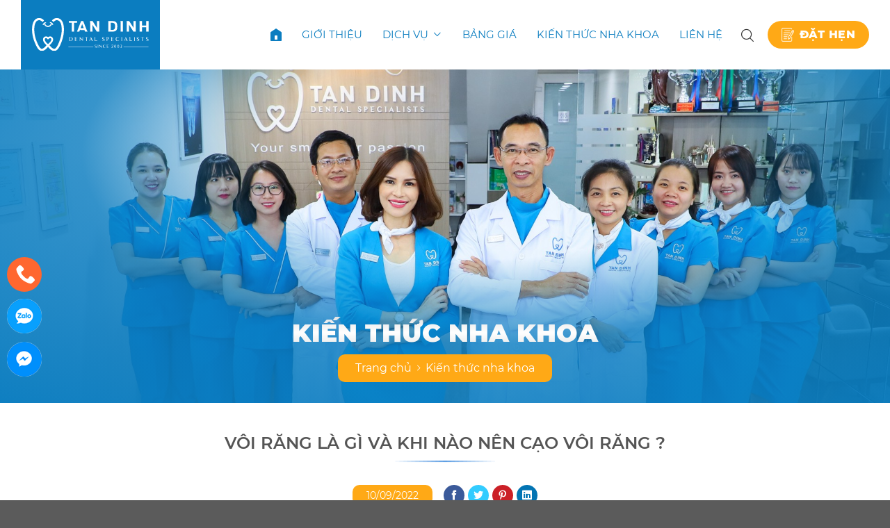

--- FILE ---
content_type: text/html; charset=UTF-8
request_url: https://nhakhoatandinh.com/voi-rang-la-gi-va-khi-nao-nen-cao-voi-rang/
body_size: 21174
content:
<!DOCTYPE html>
<html lang="vi" class="loading-site no-js">
<head>
	<meta charset="UTF-8" />
	<link rel="profile" href="http://gmpg.org/xfn/11" />
	<link rel="pingback" href="https://nhakhoatandinh.com/xmlrpc.php" />

	<script>(function(html){html.className = html.className.replace(/\bno-js\b/,'js')})(document.documentElement);</script>
<meta name='robots' content='index, follow, max-image-preview:large, max-snippet:-1, max-video-preview:-1' />
<meta name="viewport" content="width=device-width, initial-scale=1" />
	<!-- This site is optimized with the Yoast SEO plugin v26.8 - https://yoast.com/product/yoast-seo-wordpress/ -->
	<title>VÔI RĂNG LÀ GÌ VÀ KHI NÀO NÊN CẠO VÔI RĂNG ? - Nha khoa Tân Định</title>
	<meta name="description" content="Hầu hết các trường hợp viêm nướu, viêm nha chu, chảy máu chân răng đều xuất phát từ nguyên nhân chính là vôi răng (hay còn gọi là cao răng)" />
	<link rel="canonical" href="https://nhakhoatandinh.com/voi-rang-la-gi-va-khi-nao-nen-cao-voi-rang/" />
	<meta property="og:locale" content="vi_VN" />
	<meta property="og:type" content="article" />
	<meta property="og:title" content="VÔI RĂNG LÀ GÌ VÀ KHI NÀO NÊN CẠO VÔI RĂNG ? - Nha khoa Tân Định" />
	<meta property="og:description" content="Hầu hết các trường hợp viêm nướu, viêm nha chu, chảy máu chân răng đều xuất phát từ nguyên nhân chính là vôi răng (hay còn gọi là cao răng)" />
	<meta property="og:url" content="https://nhakhoatandinh.com/voi-rang-la-gi-va-khi-nao-nen-cao-voi-rang/" />
	<meta property="og:site_name" content="Nha khoa Tân Định" />
	<meta property="article:publisher" content="https://www.facebook.com/nhakhoatandinh" />
	<meta property="article:published_time" content="2022-09-10T04:42:14+00:00" />
	<meta property="og:image" content="https://nhakhoatandinh.com/wp-content/uploads/2022/09/cao-voi-rang-anh-nen.jpg" />
	<meta property="og:image:width" content="1920" />
	<meta property="og:image:height" content="1080" />
	<meta property="og:image:type" content="image/jpeg" />
	<meta name="author" content="nha_khoa_tan_dinh" />
	<meta name="twitter:card" content="summary_large_image" />
	<meta name="twitter:label1" content="Được viết bởi" />
	<meta name="twitter:data1" content="nha_khoa_tan_dinh" />
	<meta name="twitter:label2" content="Ước tính thời gian đọc" />
	<meta name="twitter:data2" content="6 phút" />
	<script type="application/ld+json" class="yoast-schema-graph">{"@context":"https://schema.org","@graph":[{"@type":"Article","@id":"https://nhakhoatandinh.com/voi-rang-la-gi-va-khi-nao-nen-cao-voi-rang/#article","isPartOf":{"@id":"https://nhakhoatandinh.com/voi-rang-la-gi-va-khi-nao-nen-cao-voi-rang/"},"author":{"name":"nha_khoa_tan_dinh","@id":"https://nhakhoatandinh.com/#/schema/person/ce8f097546321a38bcf13988b004c648"},"headline":"VÔI RĂNG LÀ GÌ VÀ KHI NÀO NÊN CẠO VÔI RĂNG ?","datePublished":"2022-09-10T04:42:14+00:00","mainEntityOfPage":{"@id":"https://nhakhoatandinh.com/voi-rang-la-gi-va-khi-nao-nen-cao-voi-rang/"},"wordCount":1442,"commentCount":0,"image":{"@id":"https://nhakhoatandinh.com/voi-rang-la-gi-va-khi-nao-nen-cao-voi-rang/#primaryimage"},"thumbnailUrl":"https://nhakhoatandinh.com/wp-content/uploads/2022/09/cao-voi-rang-anh-nen.jpg","articleSection":["Cạo vôi răng","Kiến thức nha khoa"],"inLanguage":"vi","potentialAction":[{"@type":"CommentAction","name":"Comment","target":["https://nhakhoatandinh.com/voi-rang-la-gi-va-khi-nao-nen-cao-voi-rang/#respond"]}]},{"@type":"WebPage","@id":"https://nhakhoatandinh.com/voi-rang-la-gi-va-khi-nao-nen-cao-voi-rang/","url":"https://nhakhoatandinh.com/voi-rang-la-gi-va-khi-nao-nen-cao-voi-rang/","name":"VÔI RĂNG LÀ GÌ VÀ KHI NÀO NÊN CẠO VÔI RĂNG ? - Nha khoa Tân Định","isPartOf":{"@id":"https://nhakhoatandinh.com/#website"},"primaryImageOfPage":{"@id":"https://nhakhoatandinh.com/voi-rang-la-gi-va-khi-nao-nen-cao-voi-rang/#primaryimage"},"image":{"@id":"https://nhakhoatandinh.com/voi-rang-la-gi-va-khi-nao-nen-cao-voi-rang/#primaryimage"},"thumbnailUrl":"https://nhakhoatandinh.com/wp-content/uploads/2022/09/cao-voi-rang-anh-nen.jpg","datePublished":"2022-09-10T04:42:14+00:00","author":{"@id":"https://nhakhoatandinh.com/#/schema/person/ce8f097546321a38bcf13988b004c648"},"description":"Hầu hết các trường hợp viêm nướu, viêm nha chu, chảy máu chân răng đều xuất phát từ nguyên nhân chính là vôi răng (hay còn gọi là cao răng)","breadcrumb":{"@id":"https://nhakhoatandinh.com/voi-rang-la-gi-va-khi-nao-nen-cao-voi-rang/#breadcrumb"},"inLanguage":"vi","potentialAction":[{"@type":"ReadAction","target":["https://nhakhoatandinh.com/voi-rang-la-gi-va-khi-nao-nen-cao-voi-rang/"]}]},{"@type":"ImageObject","inLanguage":"vi","@id":"https://nhakhoatandinh.com/voi-rang-la-gi-va-khi-nao-nen-cao-voi-rang/#primaryimage","url":"https://nhakhoatandinh.com/wp-content/uploads/2022/09/cao-voi-rang-anh-nen.jpg","contentUrl":"https://nhakhoatandinh.com/wp-content/uploads/2022/09/cao-voi-rang-anh-nen.jpg","width":1920,"height":1080,"caption":"Vôi Răng Là Gì"},{"@type":"BreadcrumbList","@id":"https://nhakhoatandinh.com/voi-rang-la-gi-va-khi-nao-nen-cao-voi-rang/#breadcrumb","itemListElement":[{"@type":"ListItem","position":1,"name":"Trang chủ","item":"https://nhakhoatandinh.com/"},{"@type":"ListItem","position":2,"name":"VÔI RĂNG LÀ GÌ VÀ KHI NÀO NÊN CẠO VÔI RĂNG ?"}]},{"@type":"WebSite","@id":"https://nhakhoatandinh.com/#website","url":"https://nhakhoatandinh.com/","name":"Nha khoa Tân Định","description":"","potentialAction":[{"@type":"SearchAction","target":{"@type":"EntryPoint","urlTemplate":"https://nhakhoatandinh.com/?s={search_term_string}"},"query-input":{"@type":"PropertyValueSpecification","valueRequired":true,"valueName":"search_term_string"}}],"inLanguage":"vi"},{"@type":"Person","@id":"https://nhakhoatandinh.com/#/schema/person/ce8f097546321a38bcf13988b004c648","name":"nha_khoa_tan_dinh","image":{"@type":"ImageObject","inLanguage":"vi","@id":"https://nhakhoatandinh.com/#/schema/person/image/","url":"https://secure.gravatar.com/avatar/e9006a6c1c05be67ac1abb22202cb5dbe1841b772dbe1b031aac2367e29bfdc9?s=96&d=mm&r=g","contentUrl":"https://secure.gravatar.com/avatar/e9006a6c1c05be67ac1abb22202cb5dbe1841b772dbe1b031aac2367e29bfdc9?s=96&d=mm&r=g","caption":"nha_khoa_tan_dinh"},"sameAs":["https://nhakhoatandinh.com/"],"url":"https://nhakhoatandinh.com/author/nha_khoa_tan_dinh/"}]}</script>
	<!-- / Yoast SEO plugin. -->


<link rel='dns-prefetch' href='//cdn.jsdelivr.net' />
<link rel='prefetch' href='https://nhakhoatandinh.com/wp-content/themes/flatsome/assets/js/flatsome.js?ver=89ac940c4841291ea8d6' />
<link rel='prefetch' href='https://nhakhoatandinh.com/wp-content/themes/flatsome/assets/js/chunk.slider.js?ver=3.17.5' />
<link rel='prefetch' href='https://nhakhoatandinh.com/wp-content/themes/flatsome/assets/js/chunk.popups.js?ver=3.17.5' />
<link rel='prefetch' href='https://nhakhoatandinh.com/wp-content/themes/flatsome/assets/js/chunk.tooltips.js?ver=3.17.5' />
<link rel="alternate" type="application/rss+xml" title="Dòng thông tin Nha khoa Tân Định &raquo;" href="https://nhakhoatandinh.com/feed/" />
<link rel="alternate" type="application/rss+xml" title="Nha khoa Tân Định &raquo; Dòng bình luận" href="https://nhakhoatandinh.com/comments/feed/" />
<link rel="alternate" type="application/rss+xml" title="Nha khoa Tân Định &raquo; VÔI RĂNG LÀ GÌ VÀ KHI NÀO NÊN CẠO VÔI RĂNG ? Dòng bình luận" href="https://nhakhoatandinh.com/voi-rang-la-gi-va-khi-nao-nen-cao-voi-rang/feed/" />
<link rel="alternate" title="oNhúng (JSON)" type="application/json+oembed" href="https://nhakhoatandinh.com/wp-json/oembed/1.0/embed?url=https%3A%2F%2Fnhakhoatandinh.com%2Fvoi-rang-la-gi-va-khi-nao-nen-cao-voi-rang%2F" />
<link rel="alternate" title="oNhúng (XML)" type="text/xml+oembed" href="https://nhakhoatandinh.com/wp-json/oembed/1.0/embed?url=https%3A%2F%2Fnhakhoatandinh.com%2Fvoi-rang-la-gi-va-khi-nao-nen-cao-voi-rang%2F&#038;format=xml" />
<style id='wp-img-auto-sizes-contain-inline-css' type='text/css'>
img:is([sizes=auto i],[sizes^="auto," i]){contain-intrinsic-size:3000px 1500px}
/*# sourceURL=wp-img-auto-sizes-contain-inline-css */
</style>

<style id='wp-emoji-styles-inline-css' type='text/css'>

	img.wp-smiley, img.emoji {
		display: inline !important;
		border: none !important;
		box-shadow: none !important;
		height: 1em !important;
		width: 1em !important;
		margin: 0 0.07em !important;
		vertical-align: -0.1em !important;
		background: none !important;
		padding: 0 !important;
	}
/*# sourceURL=wp-emoji-styles-inline-css */
</style>
<style id='wp-block-library-inline-css' type='text/css'>
:root{--wp-block-synced-color:#7a00df;--wp-block-synced-color--rgb:122,0,223;--wp-bound-block-color:var(--wp-block-synced-color);--wp-editor-canvas-background:#ddd;--wp-admin-theme-color:#007cba;--wp-admin-theme-color--rgb:0,124,186;--wp-admin-theme-color-darker-10:#006ba1;--wp-admin-theme-color-darker-10--rgb:0,107,160.5;--wp-admin-theme-color-darker-20:#005a87;--wp-admin-theme-color-darker-20--rgb:0,90,135;--wp-admin-border-width-focus:2px}@media (min-resolution:192dpi){:root{--wp-admin-border-width-focus:1.5px}}.wp-element-button{cursor:pointer}:root .has-very-light-gray-background-color{background-color:#eee}:root .has-very-dark-gray-background-color{background-color:#313131}:root .has-very-light-gray-color{color:#eee}:root .has-very-dark-gray-color{color:#313131}:root .has-vivid-green-cyan-to-vivid-cyan-blue-gradient-background{background:linear-gradient(135deg,#00d084,#0693e3)}:root .has-purple-crush-gradient-background{background:linear-gradient(135deg,#34e2e4,#4721fb 50%,#ab1dfe)}:root .has-hazy-dawn-gradient-background{background:linear-gradient(135deg,#faaca8,#dad0ec)}:root .has-subdued-olive-gradient-background{background:linear-gradient(135deg,#fafae1,#67a671)}:root .has-atomic-cream-gradient-background{background:linear-gradient(135deg,#fdd79a,#004a59)}:root .has-nightshade-gradient-background{background:linear-gradient(135deg,#330968,#31cdcf)}:root .has-midnight-gradient-background{background:linear-gradient(135deg,#020381,#2874fc)}:root{--wp--preset--font-size--normal:16px;--wp--preset--font-size--huge:42px}.has-regular-font-size{font-size:1em}.has-larger-font-size{font-size:2.625em}.has-normal-font-size{font-size:var(--wp--preset--font-size--normal)}.has-huge-font-size{font-size:var(--wp--preset--font-size--huge)}.has-text-align-center{text-align:center}.has-text-align-left{text-align:left}.has-text-align-right{text-align:right}.has-fit-text{white-space:nowrap!important}#end-resizable-editor-section{display:none}.aligncenter{clear:both}.items-justified-left{justify-content:flex-start}.items-justified-center{justify-content:center}.items-justified-right{justify-content:flex-end}.items-justified-space-between{justify-content:space-between}.screen-reader-text{border:0;clip-path:inset(50%);height:1px;margin:-1px;overflow:hidden;padding:0;position:absolute;width:1px;word-wrap:normal!important}.screen-reader-text:focus{background-color:#ddd;clip-path:none;color:#444;display:block;font-size:1em;height:auto;left:5px;line-height:normal;padding:15px 23px 14px;text-decoration:none;top:5px;width:auto;z-index:100000}html :where(.has-border-color){border-style:solid}html :where([style*=border-top-color]){border-top-style:solid}html :where([style*=border-right-color]){border-right-style:solid}html :where([style*=border-bottom-color]){border-bottom-style:solid}html :where([style*=border-left-color]){border-left-style:solid}html :where([style*=border-width]){border-style:solid}html :where([style*=border-top-width]){border-top-style:solid}html :where([style*=border-right-width]){border-right-style:solid}html :where([style*=border-bottom-width]){border-bottom-style:solid}html :where([style*=border-left-width]){border-left-style:solid}html :where(img[class*=wp-image-]){height:auto;max-width:100%}:where(figure){margin:0 0 1em}html :where(.is-position-sticky){--wp-admin--admin-bar--position-offset:var(--wp-admin--admin-bar--height,0px)}@media screen and (max-width:600px){html :where(.is-position-sticky){--wp-admin--admin-bar--position-offset:0px}}

/*# sourceURL=wp-block-library-inline-css */
</style><style id='global-styles-inline-css' type='text/css'>
:root{--wp--preset--aspect-ratio--square: 1;--wp--preset--aspect-ratio--4-3: 4/3;--wp--preset--aspect-ratio--3-4: 3/4;--wp--preset--aspect-ratio--3-2: 3/2;--wp--preset--aspect-ratio--2-3: 2/3;--wp--preset--aspect-ratio--16-9: 16/9;--wp--preset--aspect-ratio--9-16: 9/16;--wp--preset--color--black: #000000;--wp--preset--color--cyan-bluish-gray: #abb8c3;--wp--preset--color--white: #ffffff;--wp--preset--color--pale-pink: #f78da7;--wp--preset--color--vivid-red: #cf2e2e;--wp--preset--color--luminous-vivid-orange: #ff6900;--wp--preset--color--luminous-vivid-amber: #fcb900;--wp--preset--color--light-green-cyan: #7bdcb5;--wp--preset--color--vivid-green-cyan: #00d084;--wp--preset--color--pale-cyan-blue: #8ed1fc;--wp--preset--color--vivid-cyan-blue: #0693e3;--wp--preset--color--vivid-purple: #9b51e0;--wp--preset--gradient--vivid-cyan-blue-to-vivid-purple: linear-gradient(135deg,rgb(6,147,227) 0%,rgb(155,81,224) 100%);--wp--preset--gradient--light-green-cyan-to-vivid-green-cyan: linear-gradient(135deg,rgb(122,220,180) 0%,rgb(0,208,130) 100%);--wp--preset--gradient--luminous-vivid-amber-to-luminous-vivid-orange: linear-gradient(135deg,rgb(252,185,0) 0%,rgb(255,105,0) 100%);--wp--preset--gradient--luminous-vivid-orange-to-vivid-red: linear-gradient(135deg,rgb(255,105,0) 0%,rgb(207,46,46) 100%);--wp--preset--gradient--very-light-gray-to-cyan-bluish-gray: linear-gradient(135deg,rgb(238,238,238) 0%,rgb(169,184,195) 100%);--wp--preset--gradient--cool-to-warm-spectrum: linear-gradient(135deg,rgb(74,234,220) 0%,rgb(151,120,209) 20%,rgb(207,42,186) 40%,rgb(238,44,130) 60%,rgb(251,105,98) 80%,rgb(254,248,76) 100%);--wp--preset--gradient--blush-light-purple: linear-gradient(135deg,rgb(255,206,236) 0%,rgb(152,150,240) 100%);--wp--preset--gradient--blush-bordeaux: linear-gradient(135deg,rgb(254,205,165) 0%,rgb(254,45,45) 50%,rgb(107,0,62) 100%);--wp--preset--gradient--luminous-dusk: linear-gradient(135deg,rgb(255,203,112) 0%,rgb(199,81,192) 50%,rgb(65,88,208) 100%);--wp--preset--gradient--pale-ocean: linear-gradient(135deg,rgb(255,245,203) 0%,rgb(182,227,212) 50%,rgb(51,167,181) 100%);--wp--preset--gradient--electric-grass: linear-gradient(135deg,rgb(202,248,128) 0%,rgb(113,206,126) 100%);--wp--preset--gradient--midnight: linear-gradient(135deg,rgb(2,3,129) 0%,rgb(40,116,252) 100%);--wp--preset--font-size--small: 13px;--wp--preset--font-size--medium: 20px;--wp--preset--font-size--large: 36px;--wp--preset--font-size--x-large: 42px;--wp--preset--spacing--20: 0.44rem;--wp--preset--spacing--30: 0.67rem;--wp--preset--spacing--40: 1rem;--wp--preset--spacing--50: 1.5rem;--wp--preset--spacing--60: 2.25rem;--wp--preset--spacing--70: 3.38rem;--wp--preset--spacing--80: 5.06rem;--wp--preset--shadow--natural: 6px 6px 9px rgba(0, 0, 0, 0.2);--wp--preset--shadow--deep: 12px 12px 50px rgba(0, 0, 0, 0.4);--wp--preset--shadow--sharp: 6px 6px 0px rgba(0, 0, 0, 0.2);--wp--preset--shadow--outlined: 6px 6px 0px -3px rgb(255, 255, 255), 6px 6px rgb(0, 0, 0);--wp--preset--shadow--crisp: 6px 6px 0px rgb(0, 0, 0);}:where(.is-layout-flex){gap: 0.5em;}:where(.is-layout-grid){gap: 0.5em;}body .is-layout-flex{display: flex;}.is-layout-flex{flex-wrap: wrap;align-items: center;}.is-layout-flex > :is(*, div){margin: 0;}body .is-layout-grid{display: grid;}.is-layout-grid > :is(*, div){margin: 0;}:where(.wp-block-columns.is-layout-flex){gap: 2em;}:where(.wp-block-columns.is-layout-grid){gap: 2em;}:where(.wp-block-post-template.is-layout-flex){gap: 1.25em;}:where(.wp-block-post-template.is-layout-grid){gap: 1.25em;}.has-black-color{color: var(--wp--preset--color--black) !important;}.has-cyan-bluish-gray-color{color: var(--wp--preset--color--cyan-bluish-gray) !important;}.has-white-color{color: var(--wp--preset--color--white) !important;}.has-pale-pink-color{color: var(--wp--preset--color--pale-pink) !important;}.has-vivid-red-color{color: var(--wp--preset--color--vivid-red) !important;}.has-luminous-vivid-orange-color{color: var(--wp--preset--color--luminous-vivid-orange) !important;}.has-luminous-vivid-amber-color{color: var(--wp--preset--color--luminous-vivid-amber) !important;}.has-light-green-cyan-color{color: var(--wp--preset--color--light-green-cyan) !important;}.has-vivid-green-cyan-color{color: var(--wp--preset--color--vivid-green-cyan) !important;}.has-pale-cyan-blue-color{color: var(--wp--preset--color--pale-cyan-blue) !important;}.has-vivid-cyan-blue-color{color: var(--wp--preset--color--vivid-cyan-blue) !important;}.has-vivid-purple-color{color: var(--wp--preset--color--vivid-purple) !important;}.has-black-background-color{background-color: var(--wp--preset--color--black) !important;}.has-cyan-bluish-gray-background-color{background-color: var(--wp--preset--color--cyan-bluish-gray) !important;}.has-white-background-color{background-color: var(--wp--preset--color--white) !important;}.has-pale-pink-background-color{background-color: var(--wp--preset--color--pale-pink) !important;}.has-vivid-red-background-color{background-color: var(--wp--preset--color--vivid-red) !important;}.has-luminous-vivid-orange-background-color{background-color: var(--wp--preset--color--luminous-vivid-orange) !important;}.has-luminous-vivid-amber-background-color{background-color: var(--wp--preset--color--luminous-vivid-amber) !important;}.has-light-green-cyan-background-color{background-color: var(--wp--preset--color--light-green-cyan) !important;}.has-vivid-green-cyan-background-color{background-color: var(--wp--preset--color--vivid-green-cyan) !important;}.has-pale-cyan-blue-background-color{background-color: var(--wp--preset--color--pale-cyan-blue) !important;}.has-vivid-cyan-blue-background-color{background-color: var(--wp--preset--color--vivid-cyan-blue) !important;}.has-vivid-purple-background-color{background-color: var(--wp--preset--color--vivid-purple) !important;}.has-black-border-color{border-color: var(--wp--preset--color--black) !important;}.has-cyan-bluish-gray-border-color{border-color: var(--wp--preset--color--cyan-bluish-gray) !important;}.has-white-border-color{border-color: var(--wp--preset--color--white) !important;}.has-pale-pink-border-color{border-color: var(--wp--preset--color--pale-pink) !important;}.has-vivid-red-border-color{border-color: var(--wp--preset--color--vivid-red) !important;}.has-luminous-vivid-orange-border-color{border-color: var(--wp--preset--color--luminous-vivid-orange) !important;}.has-luminous-vivid-amber-border-color{border-color: var(--wp--preset--color--luminous-vivid-amber) !important;}.has-light-green-cyan-border-color{border-color: var(--wp--preset--color--light-green-cyan) !important;}.has-vivid-green-cyan-border-color{border-color: var(--wp--preset--color--vivid-green-cyan) !important;}.has-pale-cyan-blue-border-color{border-color: var(--wp--preset--color--pale-cyan-blue) !important;}.has-vivid-cyan-blue-border-color{border-color: var(--wp--preset--color--vivid-cyan-blue) !important;}.has-vivid-purple-border-color{border-color: var(--wp--preset--color--vivid-purple) !important;}.has-vivid-cyan-blue-to-vivid-purple-gradient-background{background: var(--wp--preset--gradient--vivid-cyan-blue-to-vivid-purple) !important;}.has-light-green-cyan-to-vivid-green-cyan-gradient-background{background: var(--wp--preset--gradient--light-green-cyan-to-vivid-green-cyan) !important;}.has-luminous-vivid-amber-to-luminous-vivid-orange-gradient-background{background: var(--wp--preset--gradient--luminous-vivid-amber-to-luminous-vivid-orange) !important;}.has-luminous-vivid-orange-to-vivid-red-gradient-background{background: var(--wp--preset--gradient--luminous-vivid-orange-to-vivid-red) !important;}.has-very-light-gray-to-cyan-bluish-gray-gradient-background{background: var(--wp--preset--gradient--very-light-gray-to-cyan-bluish-gray) !important;}.has-cool-to-warm-spectrum-gradient-background{background: var(--wp--preset--gradient--cool-to-warm-spectrum) !important;}.has-blush-light-purple-gradient-background{background: var(--wp--preset--gradient--blush-light-purple) !important;}.has-blush-bordeaux-gradient-background{background: var(--wp--preset--gradient--blush-bordeaux) !important;}.has-luminous-dusk-gradient-background{background: var(--wp--preset--gradient--luminous-dusk) !important;}.has-pale-ocean-gradient-background{background: var(--wp--preset--gradient--pale-ocean) !important;}.has-electric-grass-gradient-background{background: var(--wp--preset--gradient--electric-grass) !important;}.has-midnight-gradient-background{background: var(--wp--preset--gradient--midnight) !important;}.has-small-font-size{font-size: var(--wp--preset--font-size--small) !important;}.has-medium-font-size{font-size: var(--wp--preset--font-size--medium) !important;}.has-large-font-size{font-size: var(--wp--preset--font-size--large) !important;}.has-x-large-font-size{font-size: var(--wp--preset--font-size--x-large) !important;}
/*# sourceURL=global-styles-inline-css */
</style>

<style id='classic-theme-styles-inline-css' type='text/css'>
/*! This file is auto-generated */
.wp-block-button__link{color:#fff;background-color:#32373c;border-radius:9999px;box-shadow:none;text-decoration:none;padding:calc(.667em + 2px) calc(1.333em + 2px);font-size:1.125em}.wp-block-file__button{background:#32373c;color:#fff;text-decoration:none}
/*# sourceURL=/wp-includes/css/classic-themes.min.css */
</style>
<link rel='stylesheet' id='contact-form-7-css' href='https://nhakhoatandinh.com/wp-content/plugins/contact-form-7/includes/css/styles.css?ver=6.1.4' type='text/css' media='all' />
<link rel='stylesheet' id='ez-toc-css' href='https://nhakhoatandinh.com/wp-content/plugins/easy-table-of-contents/assets/css/screen.min.css?ver=2.0.67.1' type='text/css' media='all' />
<style id='ez-toc-inline-css' type='text/css'>
div#ez-toc-container .ez-toc-title {font-size: 14px;}div#ez-toc-container .ez-toc-title {font-weight: 500;}div#ez-toc-container ul li {font-size: 14px;}div#ez-toc-container ul li {font-weight: 500;}div#ez-toc-container nav ul ul li {font-size: 14px;}div#ez-toc-container {width: 100%;}
.ez-toc-container-direction {direction: ltr;}.ez-toc-counter ul{counter-reset: item ;}.ez-toc-counter nav ul li a::before {content: counters(item, ".", decimal) ". ";display: inline-block;counter-increment: item;flex-grow: 0;flex-shrink: 0;margin-right: .2em; float: left; }.ez-toc-widget-direction {direction: ltr;}.ez-toc-widget-container ul{counter-reset: item ;}.ez-toc-widget-container nav ul li a::before {content: counters(item, ".", decimal) ". ";display: inline-block;counter-increment: item;flex-grow: 0;flex-shrink: 0;margin-right: .2em; float: left; }
/*# sourceURL=ez-toc-inline-css */
</style>
<link rel='stylesheet' id='wp-pagenavi-css' href='https://nhakhoatandinh.com/wp-content/plugins/wp-pagenavi/pagenavi-css.css?ver=2.70' type='text/css' media='all' />
<link rel='stylesheet' id='flatsome-main-css' href='https://nhakhoatandinh.com/wp-content/themes/flatsome/assets/css/flatsome.css?ver=3.17.5' type='text/css' media='all' />
<style id='flatsome-main-inline-css' type='text/css'>
@font-face {
				font-family: "fl-icons";
				font-display: block;
				src: url(https://nhakhoatandinh.com/wp-content/themes/flatsome/assets/css/icons/fl-icons.eot?v=3.17.5);
				src:
					url(https://nhakhoatandinh.com/wp-content/themes/flatsome/assets/css/icons/fl-icons.eot#iefix?v=3.17.5) format("embedded-opentype"),
					url(https://nhakhoatandinh.com/wp-content/themes/flatsome/assets/css/icons/fl-icons.woff2?v=3.17.5) format("woff2"),
					url(https://nhakhoatandinh.com/wp-content/themes/flatsome/assets/css/icons/fl-icons.ttf?v=3.17.5) format("truetype"),
					url(https://nhakhoatandinh.com/wp-content/themes/flatsome/assets/css/icons/fl-icons.woff?v=3.17.5) format("woff"),
					url(https://nhakhoatandinh.com/wp-content/themes/flatsome/assets/css/icons/fl-icons.svg?v=3.17.5#fl-icons) format("svg");
			}
/*# sourceURL=flatsome-main-inline-css */
</style>
<link rel='stylesheet' id='flatsome-style-css' href='https://nhakhoatandinh.com/wp-content/themes/wesoft/style.css?ver=3.0' type='text/css' media='all' />
<script type="text/javascript" src="https://nhakhoatandinh.com/wp-includes/js/jquery/jquery.min.js?ver=3.7.1" id="jquery-core-js"></script>
<script type="text/javascript" src="https://nhakhoatandinh.com/wp-includes/js/jquery/jquery-migrate.min.js?ver=3.4.1" id="jquery-migrate-js"></script>
<link rel="https://api.w.org/" href="https://nhakhoatandinh.com/wp-json/" /><link rel="alternate" title="JSON" type="application/json" href="https://nhakhoatandinh.com/wp-json/wp/v2/posts/5781" /><link rel="EditURI" type="application/rsd+xml" title="RSD" href="https://nhakhoatandinh.com/xmlrpc.php?rsd" />
<meta name="generator" content="WordPress 6.9" />
<link rel='shortlink' href='https://nhakhoatandinh.com/?p=5781' />
<style>.bg{opacity: 0; transition: opacity 1s; -webkit-transition: opacity 1s;} .bg-loaded{opacity: 1;}</style><link rel="icon" href="https://nhakhoatandinh.com/wp-content/uploads/2023/08/favicon.png" sizes="32x32" />
<link rel="icon" href="https://nhakhoatandinh.com/wp-content/uploads/2023/08/favicon.png" sizes="192x192" />
<link rel="apple-touch-icon" href="https://nhakhoatandinh.com/wp-content/uploads/2023/08/favicon.png" />
<meta name="msapplication-TileImage" content="https://nhakhoatandinh.com/wp-content/uploads/2023/08/favicon.png" />
<style id="custom-css" type="text/css">:root {--primary-color: #446084;}.container-width, .full-width .ubermenu-nav, .container, .row{max-width: 1200px}.row.row-collapse{max-width: 1170px}.row.row-small{max-width: 1192.5px}.row.row-large{max-width: 1230px}.header-main{height: 90px}#logo img{max-height: 90px}#logo{width:200px;}.header-top{min-height: 30px}.transparent .header-main{height: 90px}.transparent #logo img{max-height: 90px}.has-transparent + .page-title:first-of-type,.has-transparent + #main > .page-title,.has-transparent + #main > div > .page-title,.has-transparent + #main .page-header-wrapper:first-of-type .page-title{padding-top: 120px;}.header.show-on-scroll,.stuck .header-main{height:70px!important}.stuck #logo img{max-height: 70px!important}.header-bottom {background-color: #f1f1f1}@media (max-width: 549px) {.header-main{height: 70px}#logo img{max-height: 70px}}/* Background Color */[data-icon-label]:after, .secondary.is-underline:hover,.secondary.is-outline:hover,.icon-label,.button.secondary:not(.is-outline),.button.alt:not(.is-outline), .badge-inner.on-sale, .button.checkout, .single_add_to_cart_button, .current .breadcrumb-step{ background-color:#0b7dc0; }[data-text-bg="secondary"]{background-color: #0b7dc0;}/* Color */.secondary.is-underline,.secondary.is-link, .secondary.is-outline,.stars a.active, .star-rating:before, .woocommerce-page .star-rating:before,.star-rating span:before, .color-secondary{color: #0b7dc0}/* Color !important */[data-text-color="secondary"]{color: #0b7dc0!important;}/* Border */.secondary.is-outline:hover{border-color:#0b7dc0}/* Focus */.secondary:focus-visible, .alt:focus-visible { outline-color: #0b7dc0!important; }.nav-vertical-fly-out > li + li {border-top-width: 1px; border-top-style: solid;}.label-new.menu-item > a:after{content:"New";}.label-hot.menu-item > a:after{content:"Hot";}.label-sale.menu-item > a:after{content:"Sale";}.label-popular.menu-item > a:after{content:"Popular";}</style>	<link href="https://nhakhoatandinh.com/wp-content/themes/wesoft/html/assets/plugins/bootstrap/css/bootstrap.min.css" rel="stylesheet" type="text/css" />
	<link href="https://nhakhoatandinh.com/wp-content/themes/wesoft/html/assets/plugins/slick/slick.css" rel="stylesheet" type="text/css" media="screen" />
	<link href="https://nhakhoatandinh.com/wp-content/themes/wesoft/html/assets/plugins/fancybox3/jquery.fancybox.min.css" rel="stylesheet" type="text/css" media="screen" />
	<link href="https://nhakhoatandinh.com/wp-content/themes/wesoft/html/assets/plugins/ui/jquery-ui.css" rel="stylesheet" type="text/css" />
	<link href="https://nhakhoatandinh.com/wp-content/themes/wesoft/html/assets/css/main.css" rel="stylesheet" type="text/css" />
	<!-- Google tag (gtag.js) -->
<script async src="https://www.googletagmanager.com/gtag/js?id=AW-17124771029"></script>
<script>
  window.dataLayer = window.dataLayer || [];
  function gtag(){dataLayer.push(arguments);}
  gtag('js', new Date());
 
  gtag('config', 'AW-17124771029');
</script>
	<!-- Google Tag Manager -->
<script>(function(w,d,s,l,i){w[l]=w[l]||[];w[l].push({'gtm.start':
new Date().getTime(),event:'gtm.js'});var f=d.getElementsByTagName(s)[0],
j=d.createElement(s),dl=l!='dataLayer'?'&l='+l:'';j.async=true;j.src=
'https://www.googletagmanager.com/gtm.js?id='+i+dl;f.parentNode.insertBefore(j,f);
})(window,document,'script','dataLayer','GTM-T5KF58RT');</script>
<!-- End Google Tag Manager -->
</head>

<body class="wp-singular post-template-default single single-post postid-5781 single-format-standard wp-theme-flatsome wp-child-theme-wesoft lightbox nav-dropdown-has-arrow nav-dropdown-has-shadow nav-dropdown-has-border">


<a class="skip-link screen-reader-text" href="#main">Skip to content</a>
<div id="wrapper">
	<div id="container">
		<header id="header">
		<div class="sticker">
			<div class="main-head d-flex align-items-start justify-content-between">
			<div class="logo"><a href="https://nhakhoatandinh.com/" title="Nha khoa Tân Định ">
			<img loading="lazy" src="https://nhakhoatandinh.com/wp-content/uploads/2023/08/logo.svg" alt="Nha khoa Tân Định" /> </a>
			</div>
			<div class="header-tools h-100 d-flex align-items-center">
				<div class="menu-wrap">
				<div class="menu-nav scrollbar">
											<div class="menu-main-menu-container"><div class="menu-nav scrollbar"><ul id="menu-main-menu" class="menu"><li id="menu-item-18" class="menu-item menu-item-type-post_type menu-item-object-page menu-item-home menu-item-18"><a href="https://nhakhoatandinh.com/">Nha khoa Tân Định</a></li>
<li id="menu-item-19" class="menu-item menu-item-type-post_type menu-item-object-page menu-item-19"><a href="https://nhakhoatandinh.com/gioi-thieu/">Giới thiệu</a></li>
<li id="menu-item-20" class="menu-item menu-item-type-custom menu-item-object-custom menu-item-has-children menu-item-20"><a href="/dich-vu">Dịch vụ</a>
<ul class="sub-menu">
	<li id="menu-item-301" class="menu-item menu-item-type-post_type menu-item-object-dich_vu menu-item-301"><a href="https://nhakhoatandinh.com/dich-vu/boc-rang-su/">Bọc răng sứ</a></li>
	<li id="menu-item-302" class="menu-item menu-item-type-post_type menu-item-object-dich_vu menu-item-302"><a href="https://nhakhoatandinh.com/dich-vu/cao-voi-rang/">Cạo vôi răng</a></li>
	<li id="menu-item-303" class="menu-item menu-item-type-post_type menu-item-object-dich_vu menu-item-303"><a href="https://nhakhoatandinh.com/dich-vu/cay-ghep-implant/">Cấy ghép Implant</a></li>
	<li id="menu-item-304" class="menu-item menu-item-type-post_type menu-item-object-dich_vu menu-item-304"><a href="https://nhakhoatandinh.com/dich-vu/nho-rang-khong-dau/">Nhổ răng không đau</a></li>
	<li id="menu-item-305" class="menu-item menu-item-type-post_type menu-item-object-dich_vu menu-item-305"><a href="https://nhakhoatandinh.com/dich-vu/nieng-rang/">Niềng răng</a></li>
	<li id="menu-item-306" class="menu-item menu-item-type-post_type menu-item-object-dich_vu menu-item-306"><a href="https://nhakhoatandinh.com/dich-vu/phuc-hoi-toan-ham/">Phục hồi toàn hàm</a></li>
	<li id="menu-item-307" class="menu-item menu-item-type-post_type menu-item-object-dich_vu menu-item-307"><a href="https://nhakhoatandinh.com/dich-vu/tay-trang-rang/">Tẩy trắng răng</a></li>
	<li id="menu-item-308" class="menu-item menu-item-type-post_type menu-item-object-dich_vu menu-item-308"><a href="https://nhakhoatandinh.com/dich-vu/tram-rang/">Trám răng</a></li>
</ul>
</li>
<li id="menu-item-29" class="menu-item menu-item-type-post_type menu-item-object-page menu-item-29"><a href="https://nhakhoatandinh.com/bang-gia/">Bảng giá</a></li>
<li id="menu-item-31" class="menu-item menu-item-type-taxonomy menu-item-object-category current-post-ancestor current-menu-parent current-post-parent menu-item-31"><a href="https://nhakhoatandinh.com/danh-muc/kien-thuc-nha-khoa/">Kiến thức nha khoa</a></li>
<li id="menu-item-30" class="menu-item menu-item-type-post_type menu-item-object-page menu-item-30"><a href="https://nhakhoatandinh.com/lien-he/">Liên hệ</a></li>
</ul></div></div>										<div class="box-search d-flex align-items-center justify-content-between show-mobile">
					<div class="searchform-wrapper ux-search-box relative is-normal"><form method="get" class="searchform" action="https://nhakhoatandinh.com/" role="search">
		<div class="flex-row relative">
			<div class="flex-col flex-grow">
	   	   <input type="search" class="search-field mb-0" name="s" value="" id="s" placeholder="Search&hellip;" />
			</div>
			<div class="flex-col">
				<button type="submit" class="ux-search-submit submit-button secondary button icon mb-0" aria-label="Submit">
					<i class="icon-search" ></i>				</button>
			</div>
		</div>
    <div class="live-search-results text-left z-top"></div>
</form>
</div>					</div>
				</div>
				</div>
				<div class="click-popup search-top hide-mobile">
					<button class="trigger"><i class="icofont-search"></i></button>
					<div class="popup box-search d-flex align-items-center justify-content-between">
					<div class="searchform-wrapper ux-search-box relative is-normal"><form method="get" class="searchform" action="https://nhakhoatandinh.com/" role="search">
		<div class="flex-row relative">
			<div class="flex-col flex-grow">
	   	   <input type="search" class="search-field mb-0" name="s" value="" id="s" placeholder="Search&hellip;" />
			</div>
			<div class="flex-col">
				<button type="submit" class="ux-search-submit submit-button secondary button icon mb-0" aria-label="Submit">
					<i class="icon-search" ></i>				</button>
			</div>
		</div>
    <div class="live-search-results text-left z-top"></div>
</form>
</div>					</div>
				</div>
				<div class="register ml-2">
				<button type="button" class="button-web btn-register" data-toggle="modal" data-target="#popup-register"><span class="txt">ĐẶT HẸN</span></button>
				</div>
				<div class="menu-mobile ml-2 position-relative show-mobile">
				<div class="icon-menu"> <span class="style-icon"></span> </div>
				</div>
			</div>
			</div>
		</div>
		</header>

		<main id="content" class="">

<div class="wrap-cont news-content">
	<section class="sub-banner py-0 position-relative"> <img class="w-100" src="https://nhakhoatandinh.com/wp-content/uploads/2023/08/banner-news.jpg"
			alt="VÔI RĂNG LÀ GÌ VÀ KHI NÀO NÊN CẠO VÔI RĂNG ?" />
		<div class="top-heading cl-white text-center">
			<div class="container">
				<div class="box-title mb-0">
					<h3 class="title text-uppercase">Kiến thức nha khoa</h3>
					<div class="breadcrumb mt-2 d-none d-md-inline-block">
						<ul>
							<li class="home"><a href="https://nhakhoatandinh.com/">Trang chủ</a></li>
							<li>Kiến thức nha khoa</li>
						</ul>
					</div>
					<!--/breadcrumb-->
				</div>
			</div>
		</div>
	</section>
	<!--/sub-banner-->
	<section class="box-section box-detail-news">
		<div class="container">
			<div class="box-content">
				<div class="news-area">
					<h1 class="heading-title text-uppercase text-center">VÔI RĂNG LÀ GÌ VÀ KHI NÀO NÊN CẠO VÔI RĂNG ?</h1>
					<div class="meta-news d-flex flex-wrap align-items-center justify-content-center mb-2 mb-lg-3">
						<div class="date-post mb-3 mr-3">10/09/2022</div>
						<div class="ds-share mb-3">
							<ul class="d-flex">
								<li class="facebook"><a href="#" target="_blank"><i class="icofont-facebook"></i></a>
								</li>
								<li class="twitter"><a href="#" target="_blank"><i class="icofont-twitter"></i></a></li>
								<li class="pinterest"><a href="#" target="_blank"><i class="icofont-pinterest"></i></a>
								</li>
								<li class="linkedin"><a href="#" target="_blank"><i class="icofont-linkedin"></i></a>
								</li>
							</ul>
						</div>
					</div>
					<div class="the-content desc">
						<div id="ez-toc-container" class="ez-toc-v2_0_67_1 ez-toc-wrap-left counter-hierarchy ez-toc-counter ez-toc-grey ez-toc-container-direction">
<div class="ez-toc-title-container">
<p class="ez-toc-title " >Danh Mục</p>
<span class="ez-toc-title-toggle"><a href="#" class="ez-toc-pull-right ez-toc-btn ez-toc-btn-xs ez-toc-btn-default ez-toc-toggle" aria-label="Toggle Table of Content"><span class="ez-toc-js-icon-con"><span class=""><span class="eztoc-hide" style="display:none;">Toggle</span><span class="ez-toc-icon-toggle-span"><svg style="fill: #999;color:#999" xmlns="http://www.w3.org/2000/svg" class="list-377408" width="20px" height="20px" viewBox="0 0 24 24" fill="none"><path d="M6 6H4v2h2V6zm14 0H8v2h12V6zM4 11h2v2H4v-2zm16 0H8v2h12v-2zM4 16h2v2H4v-2zm16 0H8v2h12v-2z" fill="currentColor"></path></svg><svg style="fill: #999;color:#999" class="arrow-unsorted-368013" xmlns="http://www.w3.org/2000/svg" width="10px" height="10px" viewBox="0 0 24 24" version="1.2" baseProfile="tiny"><path d="M18.2 9.3l-6.2-6.3-6.2 6.3c-.2.2-.3.4-.3.7s.1.5.3.7c.2.2.4.3.7.3h11c.3 0 .5-.1.7-.3.2-.2.3-.5.3-.7s-.1-.5-.3-.7zM5.8 14.7l6.2 6.3 6.2-6.3c.2-.2.3-.5.3-.7s-.1-.5-.3-.7c-.2-.2-.4-.3-.7-.3h-11c-.3 0-.5.1-.7.3-.2.2-.3.5-.3.7s.1.5.3.7z"/></svg></span></span></span></a></span></div>
<nav><ul class='ez-toc-list ez-toc-list-level-1 ' ><li class='ez-toc-page-1 ez-toc-heading-level-2'><a class="ez-toc-link ez-toc-heading-1" href="#Voi_rang_hinh_thanh_nhu_the_nao" title="Vôi răng hình thành như thế nào ?">Vôi răng hình thành như thế nào ?</a></li><li class='ez-toc-page-1 ez-toc-heading-level-2'><a class="ez-toc-link ez-toc-heading-2" href="#Vay_khi_nao_thi_nen_cao_voi_rang" title="Vậy khi nào thì nên cạo vôi răng ?">Vậy khi nào thì nên cạo vôi răng ?</a></li><li class='ez-toc-page-1 ez-toc-heading-level-2'><a class="ez-toc-link ez-toc-heading-3" href="#Quy_trinh_cao_voi_rang_tai_Nha_Khoa_Tan_Dinh" title="Quy trình cạo vôi răng tại Nha Khoa Tân Định">Quy trình cạo vôi răng tại Nha Khoa Tân Định</a><ul class='ez-toc-list-level-3' ><li class='ez-toc-heading-level-3'><a class="ez-toc-link ez-toc-heading-4" href="#1_Tham_kham" title="1. Thăm khám">1. Thăm khám</a></li><li class='ez-toc-page-1 ez-toc-heading-level-3'><a class="ez-toc-link ez-toc-heading-5" href="#2_Ve_sinh_khoang_mieng" title="2. Vệ sinh khoang miệng">2. Vệ sinh khoang miệng</a></li><li class='ez-toc-page-1 ez-toc-heading-level-3'><a class="ez-toc-link ez-toc-heading-6" href="#3_Tien_hanh_cao_voi" title="3. Tiến hành cạo vôi">3. Tiến hành cạo vôi</a></li><li class='ez-toc-page-1 ez-toc-heading-level-3'><a class="ez-toc-link ez-toc-heading-7" href="#4_Danh_bong_rang" title="4. Đánh bóng răng">4. Đánh bóng răng</a></li></ul></li><li class='ez-toc-page-1 ez-toc-heading-level-2'><a class="ez-toc-link ez-toc-heading-8" href="#Mot_vai_luu_y_ve_cao_voi_rang" title="Một vài lưu ý về cạo vôi răng">Một vài lưu ý về cạo vôi răng</a></li></ul></nav></div>
<p>Hầu hết các trường hợp <a href="https://nhakhoatandinh.com/viem-nuou-rang/">viêm nướu</a>, viêm nha chu, chảy máu chân răng đều xuất phát từ nguyên nhân chính là vôi răng (hay còn gọi là cao răng). Vậy vôi răng là gì ? Tại sao vôi răng lại gây ra tình trạng trên ? Chúng ta cùng tìm hiểu trong bài viết lần này nhé.</p>
<h2><span class="ez-toc-section" id="Voi_rang_hinh_thanh_nhu_the_nao"></span>Vôi răng hình thành như thế nào ?<span class="ez-toc-section-end"></span></h2>
<p>Những mảng vụn thức ăn dư thừa còn sót lại trên bề mặt răng hoặc bám lại giữa vị trí răng và nướu sau khi chải răng. Những mảng bám này sau một thời gian sẽ bị vôi hóa bởi các chất có trong nước bọt. Chúng trở nên cứng hơn và không thể loại bỏ bằng bàn chải được nữa.</p>
<p>Các mảng vôi cứng bám che lấp sẽ tạo điều kiện thuận lợi để các loại vi khuẩn có hại phát triển. Từ đó, gây ra các bệnh như: viêm nướu, viêm nha chu, nhảy máu chân răng&#8230; gây ảnh hưởng đến sinh hoạt hàng ngày, mất tự tin khi giao tiếp và sức khỏe của hàm răng.</p>
<figure id="attachment_5787" aria-describedby="caption-attachment-5787" style="width: 1920px" class="wp-caption aligncenter"><img fetchpriority="high" decoding="async" class="wp-image-5787 size-full" src="/wp-content/uploads/2022/09/voi-rang-la-gi-1.jpg" alt="Vôi Răng Là Gì" width="1920" height="1080" srcset="https://nhakhoatandinh.com/wp-content/uploads/2022/09/voi-rang-la-gi-1.jpg 1920w, https://nhakhoatandinh.com/wp-content/uploads/2022/09/voi-rang-la-gi-1-300x169.jpg 300w, https://nhakhoatandinh.com/wp-content/uploads/2022/09/voi-rang-la-gi-1-1024x576.jpg 1024w, https://nhakhoatandinh.com/wp-content/uploads/2022/09/voi-rang-la-gi-1-768x432.jpg 768w, https://nhakhoatandinh.com/wp-content/uploads/2022/09/voi-rang-la-gi-1-1536x864.jpg 1536w" sizes="(max-width: 1920px) 100vw, 1920px" /><figcaption id="caption-attachment-5787" class="wp-caption-text">Vôi Răng Là Gì</figcaption></figure>
<h2><span class="ez-toc-section" id="Vay_khi_nao_thi_nen_cao_voi_rang"></span>Vậy khi nào thì nên cạo vôi răng ?<span class="ez-toc-section-end"></span></h2>
<p>Đối với những người thường xuyên sử dụng cà phê, trà, hút thuốc hoặc do men răng sần sùi&#8230; nên đến nha khoa thăm khám và cạo vôi răng mỗi 3-4 tháng để đảm bảo các mảng vôi răng được loại bỏ kịp thời và không trở nên quá cứng.</p>
<p>Đối với khách hàng đã có thói quen giữ gìn sức khỏe răng miệng tốt, chải răng đúng cách và không sử dụng các loại thực phẩm dễ bám màu lên men răng thì chỉ cần đến thăm khám và cạo vôi mỗi 6 tháng để nắm được tình trạng sức khỏe răng miệng hiện tại và có các điều chỉnh sinh hoạt phù hợp.</p>
<figure id="attachment_5785" aria-describedby="caption-attachment-5785" style="width: 1920px" class="wp-caption aligncenter"><img decoding="async" class="size-full wp-image-5785" src="/wp-content/uploads/2022/09/Khi-nao-nen-cao-voi-rang.jpg" alt="Khi Nào Nên Cạo Vôi Răng" width="1920" height="1080" srcset="https://nhakhoatandinh.com/wp-content/uploads/2022/09/Khi-nao-nen-cao-voi-rang.jpg 1920w, https://nhakhoatandinh.com/wp-content/uploads/2022/09/Khi-nao-nen-cao-voi-rang-300x169.jpg 300w, https://nhakhoatandinh.com/wp-content/uploads/2022/09/Khi-nao-nen-cao-voi-rang-1024x576.jpg 1024w, https://nhakhoatandinh.com/wp-content/uploads/2022/09/Khi-nao-nen-cao-voi-rang-768x432.jpg 768w, https://nhakhoatandinh.com/wp-content/uploads/2022/09/Khi-nao-nen-cao-voi-rang-1536x864.jpg 1536w" sizes="(max-width: 1920px) 100vw, 1920px" /><figcaption id="caption-attachment-5785" class="wp-caption-text">Khi Nào Nên Cạo Vôi Răng</figcaption></figure>
<h2><span class="ez-toc-section" id="Quy_trinh_cao_voi_rang_tai_Nha_Khoa_Tan_Dinh"></span>Quy trình cạo vôi răng tại Nha Khoa Tân Định<span class="ez-toc-section-end"></span></h2>
<h3><span class="ez-toc-section" id="1_Tham_kham"></span>1. Thăm khám<span class="ez-toc-section-end"></span></h3>
<p>Không riêng gì cạo vôi răng, tất cả các thủ thuật nha khoa đều cần trải qua bước đầu tiên là thăm khám và đánh giá tình trạng sức khỏe răng miệng.</p>
<p>Bác sĩ cần xem xét trực tiếp để đánh giá tình trạng và mức độ tổng thể và chi tiết của từng răng. Từ đó đưa ra phương án chăm sóc răng miệng phù hợp và báo cho bệnh nhân nếu xuất hiện các bệnh lý khác.</p>
<h3><span class="ez-toc-section" id="2_Ve_sinh_khoang_mieng"></span>2. Vệ sinh khoang miệng<span class="ez-toc-section-end"></span></h3>
<p>Khách hàng sẽ được sát khuẩn và vệ sinh bằng dung dịch chuyên dụng để đảm bảo khoang miệng được hạn chế vi khuẩn tối đa, ngừa tình trạng viêm nhiễm ngầm có nguy cơ phát triển.</p>
<h3><span class="ez-toc-section" id="3_Tien_hanh_cao_voi"></span>3. Tiến hành cạo vôi<span class="ez-toc-section-end"></span></h3>
<p>Một thiết bị cạo vôi chuyên dụng với tần số rung cực cao sẽ được bác sĩ sử dụng để làm bong tróc các mảng vôi răng bám trên răng. Các mảng vôi bám sâu dưới nướu và cổ răng khó nhìn thấy được bằng mắt thường sẽ được bác sĩ cạo ra một cách cẩn thận và không gây đau nhờ vào đầu rung siêu âm của thiết bị cạo vôi.</p>
<h3><span class="ez-toc-section" id="4_Danh_bong_rang"></span>4. Đánh bóng răng<span class="ez-toc-section-end"></span></h3>
<p>Sau khi hoàn tất quá trình cạo vôi, bác sĩ sẽ loại bỏ sạch sẽ những vụn cao răng còn sót lại. Sau đó sử dụng chổi đánh bóng và thuốc đánh bóng để tạo độ bóng, sáng trên bề mặt thân răng. Răng sẽ trông nhẵn, mịn và sáng bóng hơn đồng thời giúp ngăn cản các vụn thức ăn và vi khuẩn có thể bám dính trở lại vào thân răng.</p>
<figure id="attachment_5788" aria-describedby="caption-attachment-5788" style="width: 1920px" class="wp-caption aligncenter"><img decoding="async" class="size-full wp-image-5788" src="/wp-content/uploads/2022/09/quy-trinh-cao-voi-rang.jpg" alt="Quy Trình Cạo Vôi Răng" width="1920" height="1080" srcset="https://nhakhoatandinh.com/wp-content/uploads/2022/09/quy-trinh-cao-voi-rang.jpg 1920w, https://nhakhoatandinh.com/wp-content/uploads/2022/09/quy-trinh-cao-voi-rang-300x169.jpg 300w, https://nhakhoatandinh.com/wp-content/uploads/2022/09/quy-trinh-cao-voi-rang-1024x576.jpg 1024w, https://nhakhoatandinh.com/wp-content/uploads/2022/09/quy-trinh-cao-voi-rang-768x432.jpg 768w, https://nhakhoatandinh.com/wp-content/uploads/2022/09/quy-trinh-cao-voi-rang-1536x864.jpg 1536w" sizes="(max-width: 1920px) 100vw, 1920px" /><figcaption id="caption-attachment-5788" class="wp-caption-text">Quy Trình Cạo Vôi Răng</figcaption></figure>
<h2><span class="ez-toc-section" id="Mot_vai_luu_y_ve_cao_voi_rang"></span>Một vài lưu ý về cạo vôi răng<span class="ez-toc-section-end"></span></h2>
<p>Chúng ta cần lưu ý, việc chải răng hằng ngày không thể loại bỏ các mảng vôi đã bị khoáng hóa và trở nên cứng chắc. Vì vậy chúng ta cần kiểm tra định kỳ để đánh giá được tình trạng vôi bị bám ở các vị trí kín mà bàn chải không thể chạm đến và một số điều sau đây:</p>
<ul>
<li>Chỉ nha khoa, bàn chải và nước súc miệng là các vũ khí lợi hại nhất để chống lại vi khuẩn gây sâu răng. Cần chú ý sử dụng và thay mới thường xuyên.</li>
<li>Hạn chế tối đa đồ ăn có đường và đồ ăn vặt.</li>
<li>Hạn chế hoặc bỏ hoàn toàn thói quen hút thuốc lá. Thuốc lá là nguyên nhân hàng đầu dẫn đến các mảng vôi bám lên men răng.</li>
<li>Đánh răng thường xuyên và đúng cách.</li>
</ul>
<p>Hy vọng trong bài viết này, các bạn sẽ có cái nhìn chính xác và hiểu rõ hơn về quá trình cạo vôi răng tại Nha Khoa Tân Định</p>
<hr />
<p>“ Your Smile-Our Passion” là sứ mệnh mà chúng tôi luôn hướng tới. Đến với Nha khoa Tân Định, Quý khách sẽ được điều trị bởi các Bác sĩ chuyên môn nghiệp vụ giỏi, tận tâm, có kinh nghiệm hơn 25 năm trong nghề,kèm theo trình độ chuyên môn kỹ thuật cao, thực hiện được những ca phức tạp để đem lại nụ cười hài lòng cho khách hàng.</p>
<p><strong>NHA KHOA TÂN ĐỊNH</strong></p>
<ul>
<li><b>Địa chỉ: </b>Số 3 Lý Chính Thắng, phường Võ Thị Sáu, Quận 3, TP. Hồ Chí Minh.</li>
<li><strong>Số điện thoại: </strong>(028) 38.486.938 &#8211; 0932.678.648</li>
<li><strong>Fanpage: </strong><a href="https://www.facebook.com/nhakhoatandinh">facebook.com/nhakhoatandinh</a></li>
<li><strong>Website: </strong><a href="https://nhakhoatandinh.com/">www.nhakhoatandinh.com</a></li>
</ul>
					</div>
										<div class="mytools">
						<div class="ds-share d-md-flex align-items-center justify-content-between">
							<div class="like-fb"><img src="https://nhakhoatandinh.com/wp-content/themes/wesoft/html/assets/images/share.png" alt="" /></div>
							<button class="btn-print d-none d-lg-block"><i class="icofont-print mr-2"></i>In trang
								này</button>
						</div>
					</div>
				</div>
				<div class="other-news text-center">
					<div class="box-title medium">
						<h3 class="title color">CÁC KIẾN THỨC LIÊN QUAN</h3>
					</div>
					<div class="box-content">
						<div class="sl-gen arrow2 sl-news slick-init">
														 							<div class="item">
								<div class="news">
									<div class="img-wrap">
										<div class="img full-frame rad-web scale-animate"><a
												href="https://nhakhoatandinh.com/dau-nhuc-rang-va-giai-phap-tai-nha-khoa-tan-dinh/"><img loading="lazy" src="https://nhakhoatandinh.com/wp-content/uploads/2025/06/LUAN2490-scaled-e1748855503854.jpg"
													alt="Đau nhức răng ban đêm: Hậu quả khó lường và giải pháp tại Nha khoa Tân Định">
												<div class="date-post">02.06.2025</div>
											</a></div>
									</div>
									<div class="caption">
										<p class="tend mb-0"><a href="https://nhakhoatandinh.com/dau-nhuc-rang-va-giai-phap-tai-nha-khoa-tan-dinh/">Đau nhức răng ban đêm: Hậu quả khó lường và giải pháp tại Nha khoa Tân Định</a></p>
									</div>
								</div>
							</div>
														<div class="item">
								<div class="news">
									<div class="img-wrap">
										<div class="img full-frame rad-web scale-animate"><a
												href="https://nhakhoatandinh.com/khi-nao-thi-nen-tay-trang-rang/"><img loading="lazy" src="https://nhakhoatandinh.com/wp-content/uploads/2024/06/3.png"
													alt="KHI NÀO THÌ NÊN TẨY TRẮNG RĂNG?">
												<div class="date-post">20.06.2024</div>
											</a></div>
									</div>
									<div class="caption">
										<p class="tend mb-0"><a href="https://nhakhoatandinh.com/khi-nao-thi-nen-tay-trang-rang/">KHI NÀO THÌ NÊN TẨY TRẮNG RĂNG?</a></p>
									</div>
								</div>
							</div>
														<div class="item">
								<div class="news">
									<div class="img-wrap">
										<div class="img full-frame rad-web scale-animate"><a
												href="https://nhakhoatandinh.com/cham-soc-suc-khoe-rang-mieng-the-nao-la-dung-cach/"><img loading="lazy" src="https://nhakhoatandinh.com/wp-content/uploads/2022/09/cham-soc-suc-khoe-rang-mieng.png"
													alt="CHĂM SÓC SỨC KHỎE RĂNG MIỆNG THẾ NÀO LÀ ĐÚNG CÁCH ?">
												<div class="date-post">28.09.2022</div>
											</a></div>
									</div>
									<div class="caption">
										<p class="tend mb-0"><a href="https://nhakhoatandinh.com/cham-soc-suc-khoe-rang-mieng-the-nao-la-dung-cach/">CHĂM SÓC SỨC KHỎE RĂNG MIỆNG THẾ NÀO LÀ ĐÚNG CÁCH ?</a></p>
									</div>
								</div>
							</div>
														<div class="item">
								<div class="news">
									<div class="img-wrap">
										<div class="img full-frame rad-web scale-animate"><a
												href="https://nhakhoatandinh.com/cac-buoc-cua-quy-trinh-dan-su-veneer-hoan-chinh/"><img loading="lazy" src="https://nhakhoatandinh.com/wp-content/uploads/2022/09/cac-buoc-dan-su-veneer.png"
													alt="CÁC BƯỚC CỦA QUY TRÌNH DÁN SỨ VENEER HOÀN CHỈNH">
												<div class="date-post">13.09.2022</div>
											</a></div>
									</div>
									<div class="caption">
										<p class="tend mb-0"><a href="https://nhakhoatandinh.com/cac-buoc-cua-quy-trinh-dan-su-veneer-hoan-chinh/">CÁC BƯỚC CỦA QUY TRÌNH DÁN SỨ VENEER HOÀN CHỈNH</a></p>
									</div>
								</div>
							</div>
														<div class="item">
								<div class="news">
									<div class="img-wrap">
										<div class="img full-frame rad-web scale-animate"><a
												href="https://nhakhoatandinh.com/abutment-implant-bo-phan-quan-trong-cua-mot-rang-implant-hoan-chinh/"><img loading="lazy" src="https://nhakhoatandinh.com/wp-content/uploads/2022/07/Abutment-implant-H1.png"
													alt="ABUTMENT IMPLANT &#8211; BỘ PHẬN QUAN TRỌNG CỦA MỘT RĂNG IMPLANT HOÀN CHỈNH">
												<div class="date-post">16.07.2022</div>
											</a></div>
									</div>
									<div class="caption">
										<p class="tend mb-0"><a href="https://nhakhoatandinh.com/abutment-implant-bo-phan-quan-trong-cua-mot-rang-implant-hoan-chinh/">ABUTMENT IMPLANT &#8211; BỘ PHẬN QUAN TRỌNG CỦA MỘT RĂNG IMPLANT HOÀN CHỈNH</a></p>
									</div>
								</div>
							</div>
														<div class="item">
								<div class="news">
									<div class="img-wrap">
										<div class="img full-frame rad-web scale-animate"><a
												href="https://nhakhoatandinh.com/cac-giai-doan-sau-rang-va-phuong-an-xu-ly-tuong-ung/"><img loading="lazy" src="https://nhakhoatandinh.com/wp-content/uploads/2022/06/sau-rang-nha-khoa-tan-dinh-scaled-1.jpg"
													alt="Các giai đoạn sâu răng và phương án xử lý tương ứng ?">
												<div class="date-post">10.06.2022</div>
											</a></div>
									</div>
									<div class="caption">
										<p class="tend mb-0"><a href="https://nhakhoatandinh.com/cac-giai-doan-sau-rang-va-phuong-an-xu-ly-tuong-ung/">Các giai đoạn sâu răng và phương án xử lý tương ứng ?</a></p>
									</div>
								</div>
							</div>
														<div class="item">
								<div class="news">
									<div class="img-wrap">
										<div class="img full-frame rad-web scale-animate"><a
												href="https://nhakhoatandinh.com/lam-gi-de-khac-phuc-chung-hoi-mieng/"><img loading="lazy" src="https://nhakhoatandinh.com/wp-content/uploads/2022/06/hoi-mieng-nha-khoa-tan-dinh.jpg"
													alt="Làm gì để khắc phục chứng hôi miệng ?">
												<div class="date-post">04.06.2022</div>
											</a></div>
									</div>
									<div class="caption">
										<p class="tend mb-0"><a href="https://nhakhoatandinh.com/lam-gi-de-khac-phuc-chung-hoi-mieng/">Làm gì để khắc phục chứng hôi miệng ?</a></p>
									</div>
								</div>
							</div>
														<div class="item">
								<div class="news">
									<div class="img-wrap">
										<div class="img full-frame rad-web scale-animate"><a
												href="https://nhakhoatandinh.com/nuou-rang-co-mu/"><img loading="lazy" src="https://nhakhoatandinh.com/wp-content/uploads/2022/03/nuou-rang-co-mu-5.jpg"
													alt="Nướu răng có mủ: Nguyên nhân và cách điều trị chân răng có mủ">
												<div class="date-post">31.03.2022</div>
											</a></div>
									</div>
									<div class="caption">
										<p class="tend mb-0"><a href="https://nhakhoatandinh.com/nuou-rang-co-mu/">Nướu răng có mủ: Nguyên nhân và cách điều trị chân răng có mủ</a></p>
									</div>
								</div>
							</div>
														<div class="item">
								<div class="news">
									<div class="img-wrap">
										<div class="img full-frame rad-web scale-animate"><a
												href="https://nhakhoatandinh.com/nieng-rang-trainer/"><img loading="lazy" src="https://nhakhoatandinh.com/wp-content/uploads/2022/03/nieng-rang-trainer-3.jpg"
													alt="Niềng răng trainer: Phân loại, chi phí, mức độ hiệu quả">
												<div class="date-post">31.03.2022</div>
											</a></div>
									</div>
									<div class="caption">
										<p class="tend mb-0"><a href="https://nhakhoatandinh.com/nieng-rang-trainer/">Niềng răng trainer: Phân loại, chi phí, mức độ hiệu quả</a></p>
									</div>
								</div>
							</div>
																				</div>
					</div>
				</div>
				<!--/other news-->
			</div>
		</div>
	</section>
	<!--/detail news-->
</div>

<section class="box-section box-newsletter" style="background-image: url(https://nhakhoatandinh.com/wp-content/uploads/2023/08/newsletter-bg1.jpg)">
      <div class="container">
          <div class="box-content">
              <div class="row">
                  <div class="col-12 col-md-6">
                      <div class="inner m-auto">
                          <div class="box-title medium text-center cl-white mb-3">
                              <p class="small-txt mb-1">ĐĂNG KÝ NHẬN THÔNG TIN KHUYẾN MÃI TỪ</p>
                              <h2 class="title">NHA KHOA TÂN ĐỊNH</h2>
                          </div>
                          <div class="input-group dknt">
                          
<div class="wpcf7 no-js" id="wpcf7-f357-o1" lang="vi" dir="ltr" data-wpcf7-id="357">
<div class="screen-reader-response"><p role="status" aria-live="polite" aria-atomic="true"></p> <ul></ul></div>
<form action="/voi-rang-la-gi-va-khi-nao-nen-cao-voi-rang/#wpcf7-f357-o1" method="post" class="wpcf7-form init" aria-label="Form liên hệ" novalidate="novalidate" data-status="init">
<fieldset class="hidden-fields-container"><input type="hidden" name="_wpcf7" value="357" /><input type="hidden" name="_wpcf7_version" value="6.1.4" /><input type="hidden" name="_wpcf7_locale" value="vi" /><input type="hidden" name="_wpcf7_unit_tag" value="wpcf7-f357-o1" /><input type="hidden" name="_wpcf7_container_post" value="0" /><input type="hidden" name="_wpcf7_posted_data_hash" value="" />
</fieldset>
<p><label><span class="wpcf7-form-control-wrap" data-name="your-emial"><input size="40" maxlength="400" class="wpcf7-form-control wpcf7-email wpcf7-text wpcf7-validates-as-email form-control" aria-invalid="false" placeholder="Nhập email của bạn..." value="" type="email" name="your-emial" /></span></label>
</p>
<div class="input-group-btn">
	<p><span><br />
<input class="wpcf7-form-control wpcf7-submit has-spinner" type="submit" value="Gửi" /></span>
	</p>
</div><div class="wpcf7-response-output" aria-hidden="true"></div>
</form>
</div>
                          </div>
                      </div>
                  </div>
              </div>
          </div>
      </div>
  </section>
  <!--/newsletter-->
</main>

<footer id="footer">
      <div class="container">
        <div class="main-foot">
          <div class="row">
            <div class="col-12 col-md-6 item">
              <div class="box-bot">
                <div class="address-info">
                  <div class="logo-foot mb-3 md-lg-4"><img loading="lazy" src="https://nhakhoatandinh.com/wp-content/uploads/2023/08/logo-color.svg" alt="Nha khoa Tân Định" /></div>
                  <div class="content pt-lg-2">
                    <p><span class="icon"><img loading="lazy" src="https://nhakhoatandinh.com/wp-content/themes/wesoft/html/assets/images/icon/location-icon-svg.svg" alt="Địa chỉ" /></span>3 Lý Chính Thắng, P.Võ Thị Sáu, Quận 3, TP. HCM</p>
					  <p><span class="icon"><img loading="lazy" src="https://nhakhoatandinh.com/wp-content/themes/wesoft/html/assets/images/icon/phone-icon-svg.svg" alt="Phone" /></span>Phone: <a href="tel:(028).38.468.938">(028).38.468.938</a> - CSKH: <a href="tel:0777.819.779">0777.819.779</a></p>
					  <p style="color: #ff0000"><span class="icon"><img loading="lazy" src="https://nhakhoatandinh.com/wp-content/themes/wesoft/html/assets/images/icon/phone-icon-svg.svg" alt="Hotline" /></span>Hotline: <a href="tel:0932.678.648">0932.678.648</a></p>
                    <p><span class="icon"><img loading="lazy" src="https://nhakhoatandinh.com/wp-content/themes/wesoft/html/assets/images/icon/mail-icon-svg.svg" alt="Email" /></span>Email: nhakhoabsngoc@gmail.com</p>
                    <p><span class="icon"><img loading="lazy" src="https://nhakhoatandinh.com/wp-content/themes/wesoft/html/assets/images/icon/location-icon-svg.svg" alt="Bản đồ" /></span><a href="https://www.google.com/maps/search/3+L%C3%BD+Ch%C3%ADnh+Th%E1%BA%AFng,+P.V%C3%B5+Th%E1%BB%8B+S%C3%A1u,+Qu%E1%BA%ADn+3,+TP.+HCM/@10.784857,106.678979,15z?hl=vi&entry=ttu"><u><i>Xem bản đồ</i></u></a></p>
                  </div>
                </div>
                <div class="social-links pt-2 pt-lg-3">
                                  <ul class="d-flex">
                                        <li class="facebook"><a href="https://www.facebook.com/nhakhoatandinh/" title="Facebook" target="_blank"><i class="icon ic-facebook"></i></a></li>
                                        <li class="youtube"><a href="https://www.youtube.com/@nhakhoatandinh2003" title="Facebook" target="_blank"><i class="icon ic-youtube"></i></a></li>
                                        <li class="instagram"><a href="https://www.instagram.com/nhakhoatandinh2003/" title="Facebook" target="_blank"><i class="icon ic-instagram"></i></a></li>
                                        <li class="tiktok"><a href="https://www.youtube.com/@nhakhoatandinh2003" title="Facebook" target="_blank"><i class="icon ic-tiktok"></i></a></li>
                     
                  </ul>
                                  </div>
              </div>
              <!--/address footer-->
            </div>
            <!--/menu footer-->
            <div class="col-12 col-md-6 item">
              <div class="box-bot ml-md-auto">
                <div class="time-working mb-3">
                  <h3 class="title">THỜI GIAN LÀM VIỆC</h3>
                  <p>Từ thứ 2 - thứ 7 : 8:00 - 18:00<br />
                    Chủ nhật: Nghỉ</p>
                </div>
                <div class="fanpage mb-3"> 
                  <div id="fb-root"></div>
                  <script async defer crossorigin="anonymous" src="https://connect.facebook.net/vi_VN/sdk.js#xfbml=1&version=v17.0&appId=433490923682050&autoLogAppEvents=1" nonce="Hm6p14wo"></script>
                  <div class="fb-page" data-href="https://www.facebook.com/nhakhoatandinh" data-tabs="" data-width="" data-height="" data-small-header="false" data-adapt-container-width="true" data-hide-cover="false" data-show-facepile="true"><blockquote cite="https://www.facebook.com/nhakhoatandinh" class="fb-xfbml-parse-ignore"><a href="https://www.facebook.com/nhakhoatandinh">Facebook</a></blockquote></div>   
                </div>
                <div class="social-links right">
                                  <ul class="d-flex">
                                      <li class="messenger mr-lg-3"><a href="https://m.me/nhakhoatandinh" title="messenger" target="_blank"><i class="icon ic-messenger"></i></a></li>
                                        <li class="zalo mr-lg-3"><a href="https://zalo.me/4471599475416458770" title="zalo" target="_blank"><i class="icon ic-zalo"></i></a></li>
                                        <li class="sms mr-lg-3"><a href="tel:0932678648" title="sms" target="_blank"><i class="icon ic-sms"></i></a></li>
                                        <li class="map mr-lg-3"><a href="https://www.google.com/maps/search/3+L%C3%BD+Ch%C3%ADnh+Th%E1%BA%AFng,+P.V%C3%B5+Th%E1%BB%8B+S%C3%A1u,+Qu%E1%BA%ADn+3,+TP.+HCM/@10.784857,106.678979,15z?hl=vi&entry=ttu" title="map" target="_blank"><i class="icon ic-map"></i></a></li>
                      
                  </ul>
                                  </div>
              </div>
            </div>
            <!--/menu footer-->
          </div>
        </div>
        <div class="bot-foot d-md-flex justify-content-between">
          <div class="copyright mr-md-3">Copyright © 2023 <b class="cl-blue">NHA KHOA TÂN ĐỊNH</b>.</div>
          <div class="designed-by">Thiết kế bởi: <a href="https://wesoft.vn/" title="Công ty thiết kế web" target="_blank"><b class="cl-blue">Wesoft.vn</b></a></div>
        </div>
      </div>
    </footer>
</div>
</div>
<div class="modal fade popup-register scrollbar" id="popup-register" tabindex="-1" role="dialog" aria-labelledby="popup-register" aria-hidden="true">
  <div class="modal-dialog modal-dialog-centered" role="document">
    <div class="modal-content rad-web color-bg">
      <button class="close-icon" data-dismiss="modal">
      <svg width="28" height="28" viewBox="0 0 28 28" fill="none" xmlns="http://www.w3.org/2000/svg">
        <path d="M28 2.82L25.18 0L14 11.18L2.82 0L0 2.82L11.18 14L0 25.18L2.82 28L14 16.82L25.18 28L28 25.18L16.82 14L28 2.82Z" fill="#2A262B"/>
      </svg>
      </button>
      <div class="box-title text-center mb-4">
        <h4 class="title color">ĐĂNG KÝ THÔNG TIN</h4>
      </div>
      <div class="modal-body px-0 py-0">
        <div class="box-register">
        
<div class="wpcf7 no-js" id="wpcf7-f358-o2" lang="vi" dir="ltr" data-wpcf7-id="358">
<div class="screen-reader-response"><p role="status" aria-live="polite" aria-atomic="true"></p> <ul></ul></div>
<form action="/voi-rang-la-gi-va-khi-nao-nen-cao-voi-rang/#wpcf7-f358-o2" method="post" class="wpcf7-form init" aria-label="Form liên hệ" novalidate="novalidate" data-status="init">
<fieldset class="hidden-fields-container"><input type="hidden" name="_wpcf7" value="358" /><input type="hidden" name="_wpcf7_version" value="6.1.4" /><input type="hidden" name="_wpcf7_locale" value="vi" /><input type="hidden" name="_wpcf7_unit_tag" value="wpcf7-f358-o2" /><input type="hidden" name="_wpcf7_container_post" value="0" /><input type="hidden" name="_wpcf7_posted_data_hash" value="" />
</fieldset>
<p><label> <span class="wpcf7-form-control-wrap" data-name="your-name"><input size="40" maxlength="400" class="wpcf7-form-control wpcf7-text wpcf7-validates-as-required" aria-required="true" aria-invalid="false" placeholder="Họ và tên *" value="" type="text" name="your-name" /></span></label><br />
<label> <span class="wpcf7-form-control-wrap" data-name="your-email"><input size="40" maxlength="400" class="wpcf7-form-control wpcf7-email wpcf7-text wpcf7-validates-as-email" aria-invalid="false" placeholder="Email" value="" type="email" name="your-email" /></span></label><br />
<label> <span class="wpcf7-form-control-wrap" data-name="your-phone"><input size="40" maxlength="400" class="wpcf7-form-control wpcf7-tel wpcf7-text wpcf7-validates-as-tel" aria-invalid="false" placeholder="Điện thoại" value="" type="tel" name="your-phone" /></span></label><br />
<label> <span class="wpcf7-form-control-wrap" data-name="your-menu"><select class="wpcf7-form-control wpcf7-select wpcf7-validates-as-required" aria-required="true" aria-invalid="false" name="your-menu"><option value="Dịch vụ *">Dịch vụ *</option><option value="Bọc răng sứ">Bọc răng sứ</option><option value="Cạo vôi răng">Cạo vôi răng</option><option value="Cấy ghép Implant">Cấy ghép Implant</option><option value="Nhổ răng không đau">Nhổ răng không đau</option><option value="Niềng răng">Niềng răng</option><option value="Phục hồi toàn hàm">Phục hồi toàn hàm</option><option value="Tẩy trắng răng">Tẩy trắng răng</option><option value="Trám răng">Trám răng</option></select></span></label><br />
<label> <span class="wpcf7-form-control-wrap" data-name="your-time"><input class="wpcf7-form-control wpcf7-date wpcf7-validates-as-required wpcf7-validates-as-date" aria-required="true" aria-invalid="false" placeholder="Thời gian" value="" type="date" name="your-time" /></span></label><br />
<label><span class="wpcf7-form-control-wrap" data-name="your-textarea"><textarea cols="40" rows="10" maxlength="2000" class="wpcf7-form-control wpcf7-textarea" aria-invalid="false" placeholder="Ghi chú thêm" name="your-textarea"></textarea></span></label><br />
<input class="wpcf7-form-control wpcf7-submit has-spinner" type="submit" value="ĐẶT HẸN KHÁM" />
</p><div class="wpcf7-response-output" aria-hidden="true"></div>
</form>
</div>
        </div>
      </div>
    </div>
  </div>
</div>
<div class="support-hotline">
	<ul class="">
		<li class="phoneFx">
			<div class="div_title">
				<a href="tel:0932678648">
					<img src="[data-uri]" alt="zalo" width="50">
				</a>
			</div>
		</li>
		<li class="facebookFx"><a href="https://zalo.me/4471599475416458770">
			<img src="https://nhakhoatandinh.com/wp-content/uploads/2024/09/zalo.png" alt="zalo">
			</a></li>
		<li class="facebookFx"><a href="https://m.me/nhakhoatandinh">
			<img src="https://nhakhoatandinh.com/wp-content/uploads/2024/09/mess.png" alt="mess">
			</a></li>
	</ul>
</div>
<script src="https://nhakhoatandinh.com/wp-content/themes/wesoft/html/assets/plugins/bootstrap/js/bootstrap.min.js"></script>
<script src="https://nhakhoatandinh.com/wp-content/themes/wesoft/html/assets/plugins/slick/slick.min.js"></script>
<script src="https://nhakhoatandinh.com/wp-content/themes/wesoft/html/assets/plugins/fancybox3/jquery.fancybox.min.js"></script>
<script src="https://nhakhoatandinh.com/wp-content/themes/wesoft/html/assets/plugins/ui/jquery-ui.min.js"></script> 
<script src="https://nhakhoatandinh.com/wp-content/themes/wesoft/html/assets/plugins/my_effect_scroll/my_effect_scroll.js"></script>
<script src="https://nhakhoatandinh.com/wp-content/themes/wesoft/html/assets/js/main.js"></script>
<!-- Google Tag Manager (noscript) -->
<noscript><iframe src="https://www.googletagmanager.com/ns.html?id=GTM-T5KF58RT"
height="0" width="0" style="display:none;visibility:hidden"></iframe></noscript>
<!-- End Google Tag Manager (noscript) -->
<div id="main-menu" class="mobile-sidebar no-scrollbar mfp-hide">

	
	<div class="sidebar-menu no-scrollbar ">

		
					<ul class="nav nav-sidebar nav-vertical nav-uppercase" data-tab="1">
				<li class="header-search-form search-form html relative has-icon">
	<div class="header-search-form-wrapper">
		<div class="searchform-wrapper ux-search-box relative is-normal"><form method="get" class="searchform" action="https://nhakhoatandinh.com/" role="search">
		<div class="flex-row relative">
			<div class="flex-col flex-grow">
	   	   <input type="search" class="search-field mb-0" name="s" value="" id="s" placeholder="Search&hellip;" />
			</div>
			<div class="flex-col">
				<button type="submit" class="ux-search-submit submit-button secondary button icon mb-0" aria-label="Submit">
					<i class="icon-search" ></i>				</button>
			</div>
		</div>
    <div class="live-search-results text-left z-top"></div>
</form>
</div>	</div>
</li>
<li class="menu-item menu-item-type-post_type menu-item-object-page menu-item-home menu-item-18"><a href="https://nhakhoatandinh.com/">Nha khoa Tân Định</a></li>
<li class="menu-item menu-item-type-post_type menu-item-object-page menu-item-19"><a href="https://nhakhoatandinh.com/gioi-thieu/">Giới thiệu</a></li>
<li class="menu-item menu-item-type-custom menu-item-object-custom menu-item-has-children menu-item-20"><a href="/dich-vu">Dịch vụ</a>
<ul class="sub-menu nav-sidebar-ul children">
	<li class="menu-item menu-item-type-post_type menu-item-object-dich_vu menu-item-301"><a href="https://nhakhoatandinh.com/dich-vu/boc-rang-su/">Bọc răng sứ</a></li>
	<li class="menu-item menu-item-type-post_type menu-item-object-dich_vu menu-item-302"><a href="https://nhakhoatandinh.com/dich-vu/cao-voi-rang/">Cạo vôi răng</a></li>
	<li class="menu-item menu-item-type-post_type menu-item-object-dich_vu menu-item-303"><a href="https://nhakhoatandinh.com/dich-vu/cay-ghep-implant/">Cấy ghép Implant</a></li>
	<li class="menu-item menu-item-type-post_type menu-item-object-dich_vu menu-item-304"><a href="https://nhakhoatandinh.com/dich-vu/nho-rang-khong-dau/">Nhổ răng không đau</a></li>
	<li class="menu-item menu-item-type-post_type menu-item-object-dich_vu menu-item-305"><a href="https://nhakhoatandinh.com/dich-vu/nieng-rang/">Niềng răng</a></li>
	<li class="menu-item menu-item-type-post_type menu-item-object-dich_vu menu-item-306"><a href="https://nhakhoatandinh.com/dich-vu/phuc-hoi-toan-ham/">Phục hồi toàn hàm</a></li>
	<li class="menu-item menu-item-type-post_type menu-item-object-dich_vu menu-item-307"><a href="https://nhakhoatandinh.com/dich-vu/tay-trang-rang/">Tẩy trắng răng</a></li>
	<li class="menu-item menu-item-type-post_type menu-item-object-dich_vu menu-item-308"><a href="https://nhakhoatandinh.com/dich-vu/tram-rang/">Trám răng</a></li>
</ul>
</li>
<li class="menu-item menu-item-type-post_type menu-item-object-page menu-item-29"><a href="https://nhakhoatandinh.com/bang-gia/">Bảng giá</a></li>
<li class="menu-item menu-item-type-taxonomy menu-item-object-category current-post-ancestor current-menu-parent current-post-parent menu-item-31"><a href="https://nhakhoatandinh.com/danh-muc/kien-thuc-nha-khoa/">Kiến thức nha khoa</a></li>
<li class="menu-item menu-item-type-post_type menu-item-object-page menu-item-30"><a href="https://nhakhoatandinh.com/lien-he/">Liên hệ</a></li>
WooCommerce not Found<li class="header-newsletter-item has-icon">

  <a href="#header-newsletter-signup" class="tooltip" title="Sign up for Newsletter">

    <i class="icon-envelop"></i>
    <span class="header-newsletter-title">
      Newsletter    </span>
  </a>

</li>
<li class="html header-social-icons ml-0">
	<div class="social-icons follow-icons" ><a href="http://url" target="_blank" rel="noopener noreferrer nofollow" data-label="Facebook" class="icon plain facebook tooltip" title="Follow on Facebook" aria-label="Follow on Facebook" ><i class="icon-facebook" ></i></a><a href="http://url" target="_blank" rel="noopener noreferrer nofollow" data-label="Instagram" class="icon plain instagram tooltip" title="Follow on Instagram" aria-label="Follow on Instagram" ><i class="icon-instagram" ></i></a><a href="http://url" data-label="Twitter" target="_blank" rel="noopener noreferrer nofollow" class="icon plain twitter tooltip" title="Follow on Twitter" aria-label="Follow on Twitter" ><i class="icon-twitter" ></i></a><a href="mailto:your@email" data-label="E-mail" target="_blank" rel="nofollow" class="icon plain email tooltip" title="Send us an email" aria-label="Send us an email" ><i class="icon-envelop" ></i></a></div></li>
<li class="html custom html_topbar_right"><!-- Google Tag Manager (noscript) -->
<noscript><iframe src="https://www.googletagmanager.com/ns.html?id=GTM-WBKDLM9Z"
height="0" width="0" style="display:none;visibility:hidden"></iframe></noscript>
<!-- End Google Tag Manager (noscript) --></li>			</ul>
		
		
	</div>

	
</div>
<script type="speculationrules">
{"prefetch":[{"source":"document","where":{"and":[{"href_matches":"/*"},{"not":{"href_matches":["/wp-*.php","/wp-admin/*","/wp-content/uploads/*","/wp-content/*","/wp-content/plugins/*","/wp-content/themes/wesoft/*","/wp-content/themes/flatsome/*","/*\\?(.+)"]}},{"not":{"selector_matches":"a[rel~=\"nofollow\"]"}},{"not":{"selector_matches":".no-prefetch, .no-prefetch a"}}]},"eagerness":"conservative"}]}
</script>
<script type="text/javascript" src="https://nhakhoatandinh.com/wp-includes/js/dist/hooks.min.js?ver=dd5603f07f9220ed27f1" id="wp-hooks-js"></script>
<script type="text/javascript" src="https://nhakhoatandinh.com/wp-includes/js/dist/i18n.min.js?ver=c26c3dc7bed366793375" id="wp-i18n-js"></script>
<script type="text/javascript" id="wp-i18n-js-after">
/* <![CDATA[ */
wp.i18n.setLocaleData( { 'text direction\u0004ltr': [ 'ltr' ] } );
//# sourceURL=wp-i18n-js-after
/* ]]> */
</script>
<script type="text/javascript" src="https://nhakhoatandinh.com/wp-content/plugins/contact-form-7/includes/swv/js/index.js?ver=6.1.4" id="swv-js"></script>
<script type="text/javascript" id="contact-form-7-js-translations">
/* <![CDATA[ */
( function( domain, translations ) {
	var localeData = translations.locale_data[ domain ] || translations.locale_data.messages;
	localeData[""].domain = domain;
	wp.i18n.setLocaleData( localeData, domain );
} )( "contact-form-7", {"translation-revision-date":"2024-08-11 13:44:17+0000","generator":"GlotPress\/4.0.1","domain":"messages","locale_data":{"messages":{"":{"domain":"messages","plural-forms":"nplurals=1; plural=0;","lang":"vi_VN"},"This contact form is placed in the wrong place.":["Bi\u1ec3u m\u1eabu li\u00ean h\u1ec7 n\u00e0y \u0111\u01b0\u1ee3c \u0111\u1eb7t sai v\u1ecb tr\u00ed."],"Error:":["L\u1ed7i:"]}},"comment":{"reference":"includes\/js\/index.js"}} );
//# sourceURL=contact-form-7-js-translations
/* ]]> */
</script>
<script type="text/javascript" id="contact-form-7-js-before">
/* <![CDATA[ */
var wpcf7 = {
    "api": {
        "root": "https:\/\/nhakhoatandinh.com\/wp-json\/",
        "namespace": "contact-form-7\/v1"
    },
    "cached": 1
};
//# sourceURL=contact-form-7-js-before
/* ]]> */
</script>
<script type="text/javascript" src="https://nhakhoatandinh.com/wp-content/plugins/contact-form-7/includes/js/index.js?ver=6.1.4" id="contact-form-7-js"></script>
<script type="text/javascript" id="ez-toc-scroll-scriptjs-js-extra">
/* <![CDATA[ */
var eztoc_smooth_local = {"scroll_offset":"30","add_request_uri":""};
//# sourceURL=ez-toc-scroll-scriptjs-js-extra
/* ]]> */
</script>
<script type="text/javascript" src="https://nhakhoatandinh.com/wp-content/plugins/easy-table-of-contents/assets/js/smooth_scroll.min.js?ver=2.0.67.1" id="ez-toc-scroll-scriptjs-js"></script>
<script type="text/javascript" src="https://nhakhoatandinh.com/wp-content/plugins/easy-table-of-contents/vendor/js-cookie/js.cookie.min.js?ver=2.2.1" id="ez-toc-js-cookie-js"></script>
<script type="text/javascript" src="https://nhakhoatandinh.com/wp-content/plugins/easy-table-of-contents/vendor/sticky-kit/jquery.sticky-kit.min.js?ver=1.9.2" id="ez-toc-jquery-sticky-kit-js"></script>
<script type="text/javascript" id="ez-toc-js-js-extra">
/* <![CDATA[ */
var ezTOC = {"smooth_scroll":"1","visibility_hide_by_default":"","scroll_offset":"30","fallbackIcon":"\u003Cspan class=\"\"\u003E\u003Cspan class=\"eztoc-hide\" style=\"display:none;\"\u003EToggle\u003C/span\u003E\u003Cspan class=\"ez-toc-icon-toggle-span\"\u003E\u003Csvg style=\"fill: #999;color:#999\" xmlns=\"http://www.w3.org/2000/svg\" class=\"list-377408\" width=\"20px\" height=\"20px\" viewBox=\"0 0 24 24\" fill=\"none\"\u003E\u003Cpath d=\"M6 6H4v2h2V6zm14 0H8v2h12V6zM4 11h2v2H4v-2zm16 0H8v2h12v-2zM4 16h2v2H4v-2zm16 0H8v2h12v-2z\" fill=\"currentColor\"\u003E\u003C/path\u003E\u003C/svg\u003E\u003Csvg style=\"fill: #999;color:#999\" class=\"arrow-unsorted-368013\" xmlns=\"http://www.w3.org/2000/svg\" width=\"10px\" height=\"10px\" viewBox=\"0 0 24 24\" version=\"1.2\" baseProfile=\"tiny\"\u003E\u003Cpath d=\"M18.2 9.3l-6.2-6.3-6.2 6.3c-.2.2-.3.4-.3.7s.1.5.3.7c.2.2.4.3.7.3h11c.3 0 .5-.1.7-.3.2-.2.3-.5.3-.7s-.1-.5-.3-.7zM5.8 14.7l6.2 6.3 6.2-6.3c.2-.2.3-.5.3-.7s-.1-.5-.3-.7c-.2-.2-.4-.3-.7-.3h-11c-.3 0-.5.1-.7.3-.2.2-.3.5-.3.7s.1.5.3.7z\"/\u003E\u003C/svg\u003E\u003C/span\u003E\u003C/span\u003E"};
//# sourceURL=ez-toc-js-js-extra
/* ]]> */
</script>
<script type="text/javascript" src="https://nhakhoatandinh.com/wp-content/plugins/easy-table-of-contents/assets/js/front.min.js?ver=2.0.67.1-1721356912" id="ez-toc-js-js"></script>
<script type="text/javascript" src="https://nhakhoatandinh.com/wp-content/themes/flatsome/inc/extensions/flatsome-live-search/flatsome-live-search.js?ver=3.17.5" id="flatsome-live-search-js"></script>
<script type="text/javascript" src="https://nhakhoatandinh.com/wp-includes/js/hoverIntent.min.js?ver=1.10.2" id="hoverIntent-js"></script>
<script type="text/javascript" id="flatsome-js-js-extra">
/* <![CDATA[ */
var flatsomeVars = {"theme":{"version":"3.17.5"},"ajaxurl":"https://nhakhoatandinh.com/wp-admin/admin-ajax.php","rtl":"","sticky_height":"70","stickyHeaderHeight":"0","scrollPaddingTop":"0","assets_url":"https://nhakhoatandinh.com/wp-content/themes/flatsome/assets/","lightbox":{"close_markup":"\u003Cbutton title=\"%title%\" type=\"button\" class=\"mfp-close\"\u003E\u003Csvg xmlns=\"http://www.w3.org/2000/svg\" width=\"28\" height=\"28\" viewBox=\"0 0 24 24\" fill=\"none\" stroke=\"currentColor\" stroke-width=\"2\" stroke-linecap=\"round\" stroke-linejoin=\"round\" class=\"feather feather-x\"\u003E\u003Cline x1=\"18\" y1=\"6\" x2=\"6\" y2=\"18\"\u003E\u003C/line\u003E\u003Cline x1=\"6\" y1=\"6\" x2=\"18\" y2=\"18\"\u003E\u003C/line\u003E\u003C/svg\u003E\u003C/button\u003E","close_btn_inside":false},"user":{"can_edit_pages":false},"i18n":{"mainMenu":"Main Menu","toggleButton":"Toggle"},"options":{"cookie_notice_version":"1","swatches_layout":false,"swatches_disable_deselect":false,"swatches_box_select_event":false,"swatches_box_behavior_selected":false,"swatches_box_update_urls":"1","swatches_box_reset":false,"swatches_box_reset_limited":false,"swatches_box_reset_extent":false,"swatches_box_reset_time":300,"search_result_latency":"0"}};
//# sourceURL=flatsome-js-js-extra
/* ]]> */
</script>
<script type="text/javascript" src="https://nhakhoatandinh.com/wp-content/themes/flatsome/assets/js/flatsome.js?ver=89ac940c4841291ea8d6" id="flatsome-js-js"></script>
<script id="wp-emoji-settings" type="application/json">
{"baseUrl":"https://s.w.org/images/core/emoji/17.0.2/72x72/","ext":".png","svgUrl":"https://s.w.org/images/core/emoji/17.0.2/svg/","svgExt":".svg","source":{"concatemoji":"https://nhakhoatandinh.com/wp-includes/js/wp-emoji-release.min.js?ver=6.9"}}
</script>
<script type="module">
/* <![CDATA[ */
/*! This file is auto-generated */
const a=JSON.parse(document.getElementById("wp-emoji-settings").textContent),o=(window._wpemojiSettings=a,"wpEmojiSettingsSupports"),s=["flag","emoji"];function i(e){try{var t={supportTests:e,timestamp:(new Date).valueOf()};sessionStorage.setItem(o,JSON.stringify(t))}catch(e){}}function c(e,t,n){e.clearRect(0,0,e.canvas.width,e.canvas.height),e.fillText(t,0,0);t=new Uint32Array(e.getImageData(0,0,e.canvas.width,e.canvas.height).data);e.clearRect(0,0,e.canvas.width,e.canvas.height),e.fillText(n,0,0);const a=new Uint32Array(e.getImageData(0,0,e.canvas.width,e.canvas.height).data);return t.every((e,t)=>e===a[t])}function p(e,t){e.clearRect(0,0,e.canvas.width,e.canvas.height),e.fillText(t,0,0);var n=e.getImageData(16,16,1,1);for(let e=0;e<n.data.length;e++)if(0!==n.data[e])return!1;return!0}function u(e,t,n,a){switch(t){case"flag":return n(e,"\ud83c\udff3\ufe0f\u200d\u26a7\ufe0f","\ud83c\udff3\ufe0f\u200b\u26a7\ufe0f")?!1:!n(e,"\ud83c\udde8\ud83c\uddf6","\ud83c\udde8\u200b\ud83c\uddf6")&&!n(e,"\ud83c\udff4\udb40\udc67\udb40\udc62\udb40\udc65\udb40\udc6e\udb40\udc67\udb40\udc7f","\ud83c\udff4\u200b\udb40\udc67\u200b\udb40\udc62\u200b\udb40\udc65\u200b\udb40\udc6e\u200b\udb40\udc67\u200b\udb40\udc7f");case"emoji":return!a(e,"\ud83e\u1fac8")}return!1}function f(e,t,n,a){let r;const o=(r="undefined"!=typeof WorkerGlobalScope&&self instanceof WorkerGlobalScope?new OffscreenCanvas(300,150):document.createElement("canvas")).getContext("2d",{willReadFrequently:!0}),s=(o.textBaseline="top",o.font="600 32px Arial",{});return e.forEach(e=>{s[e]=t(o,e,n,a)}),s}function r(e){var t=document.createElement("script");t.src=e,t.defer=!0,document.head.appendChild(t)}a.supports={everything:!0,everythingExceptFlag:!0},new Promise(t=>{let n=function(){try{var e=JSON.parse(sessionStorage.getItem(o));if("object"==typeof e&&"number"==typeof e.timestamp&&(new Date).valueOf()<e.timestamp+604800&&"object"==typeof e.supportTests)return e.supportTests}catch(e){}return null}();if(!n){if("undefined"!=typeof Worker&&"undefined"!=typeof OffscreenCanvas&&"undefined"!=typeof URL&&URL.createObjectURL&&"undefined"!=typeof Blob)try{var e="postMessage("+f.toString()+"("+[JSON.stringify(s),u.toString(),c.toString(),p.toString()].join(",")+"));",a=new Blob([e],{type:"text/javascript"});const r=new Worker(URL.createObjectURL(a),{name:"wpTestEmojiSupports"});return void(r.onmessage=e=>{i(n=e.data),r.terminate(),t(n)})}catch(e){}i(n=f(s,u,c,p))}t(n)}).then(e=>{for(const n in e)a.supports[n]=e[n],a.supports.everything=a.supports.everything&&a.supports[n],"flag"!==n&&(a.supports.everythingExceptFlag=a.supports.everythingExceptFlag&&a.supports[n]);var t;a.supports.everythingExceptFlag=a.supports.everythingExceptFlag&&!a.supports.flag,a.supports.everything||((t=a.source||{}).concatemoji?r(t.concatemoji):t.wpemoji&&t.twemoji&&(r(t.twemoji),r(t.wpemoji)))});
//# sourceURL=https://nhakhoatandinh.com/wp-includes/js/wp-emoji-loader.min.js
/* ]]> */
</script>

</body>
</html>


<!-- Page supported by LiteSpeed Cache 7.7 on 2026-01-22 21:46:34 -->

--- FILE ---
content_type: text/css
request_url: https://nhakhoatandinh.com/wp-content/themes/wesoft/style.css?ver=3.0
body_size: 1344
content:
/*
Theme Name: Flatsome Child
Description: This is a child theme for Flatsome Theme
Author: UX Themes
Template: flatsome
Version: 3.0
*/

/*************** ADD CUSTOM CSS HERE.   ***************/
.desc .embed-responsive {
	max-width: 800px;
    margin: 0 auto;
}
.desc ul.ez-toc-list li:before {display:none;}
.menu-nav .toggle {
    display: none;
}
.menu-nav ul.menu>li+li {
    border: none;
}
.menu-nav > ul > li.current-menu-item > a, .menu-nav > ul > li:hover > a {
    background-color: #0b7dc0 !important;
    color: #FFF;
}
.menu-nav > ul > li.current-menu-item > a {
    font-weight: 700;
}
.menu-nav ul.menu>li>a, .menu-nav ul.menu>li>span:first-child {
    display: block;
}
.menu-nav ul.menu>li ul {
    border-left: none;
    display: none;
    margin: 0px;
    padding-left: 0px;
    width: 100%;
}
.menu-nav ul.menu>li li>a {
    display: block;
    padding: 8px 20px;
}
#header .header-tools .trigger {
    min-height: 40px;
}
.icon-menu:before {
    content: '';
}
.menu-nav ul.menu>li>a,.menu-nav ul.menu>li>span:first-child {
    display: block;
    flex: auto;
    padding: 12px 24px;
}
.menu-nav ul.menu>li:hover>ul {
    display: block;
}
.wp-pagenavi span.pages,.wp-pagenavi .last,.wp-pagenavi .first {
    display: none;
}
.wp-pagenavi {
    display: -ms-flexbox!important;
    display: flex!important;
    -ms-flex-align: center!important;
    align-items: center!important;
}
.wp-pagenavi span.current {
    background-color: #0b7dc0;
    border-color: #0b7dc0;
    color: #FFF;
}
.wp-pagenavi span, .wp-pagenavi a {
    display: block;
    width: 36px;
    height: 36px;
    border-radius: 100%;
    border: 1px solid #cfcfcf;
    line-height: 36px;
    vertical-align: middle;
    color: #0b7dc0;
    text-align: center;
    font-weight: 400 !important;
    padding: 0px;
}
.form-general form input ,.form-general form input:hover,.form-general form  textarea {
    font-size: 100%;
    -webkit-appearance: none;
    -moz-appearance: none;
    appearance: none;
    border: none;
    background-color: #FFF;
    border-radius: 0;
    height: 45px;
    padding: 10px 12px 10px 16px;
    font-size: 0.875rem;
    color: #000;
    color: #FFF;
    background: none !important;
    border: 1px solid rgba(107,200,255,0.29)!important;
}
.form-general form  textarea  {
    height: 120px !important;
}
.form-general form input::-webkit-input-placeholder, .form-general form textarea::-webkit-input-placeholder{
    color: #FFF!important;
}

.form-general form input::-moz-placeholder , .form-general form textarea::-moz-placeholder{
    color: #FFF!important;
}

.form-general form input:-ms-input-placeholder , .form-general form textarea:-ms-input-placeholder{
    color: #FFF!important;
}

.form-general form input:-moz-placeholder, .form-general form textarea:-moz-placeholder {
    color: #FFF!important;
}
.form-general form input[type=submit] {
    cursor: pointer;
    white-space: nowrap;
    min-width: 100%;
    border-radius: 0;
    font-size: 1.125rem;
    font-weight: 500;
    height: 45px;
    min-height: 45px;
    line-height: 45px;
    display: inline-block;
    min-width: 140px;
    max-width: 100%;
    padding: 8px 24px;
    background-color: #ffa916 !important;
    border-radius: 20px;
    text-align: center;
    position: relative;
    overflow: hidden;
    vertical-align: bottom;
    -webkit-transition: all 0.3s linear;
    transition: all 0.3s linear;
    color: #FFF;
    border-radius: 0px;
    padding: 0px;
}
.form-general form input[type=submit]:hover {
    background-color: #0b7dc0!important;
    border-color: #0b7dc0!important;
    -webkit-box-shadow: 5px 5px 20px rgba(0,0,0,0.1);
    box-shadow: 5px 5px 20px rgba(0,0,0,0.1)!important;
    color: #FFF;
}
.box-newsletter .dknt input {
    border-radius: 5px !important;
}
.dknt input[type=submit] {
    width: 140px;
    height: 53px;
    line-height: 53px;
    background-color: #ffa916;
    border-radius: 5px;
    font-size: 1rem;
    font-weight: 600;
    -webkit-transition: all 0.3s;
    transition: all 0.3s;
    padding: 0px;
}
.box-newsletter .input-group.dknt{
    display: block;
    padding-right: 0px;
}
.the-content .item {
	margin-bottom:15px;
}
@media (min-width: 371px) {
    .dknt .input-group-btn span:before {
        position: absolute;
        top: 50%;
        left: 25px;
        transform: translateY(-50%);
    }
}


.dknt .input-group-btn span:before {
    display: inline-block;
    font-family: "icofont";
    content: "\efb4";
    font-size: 1.5rem;
    font-weight: 400;
    line-height: 1.2;
    z-index: 10;
    color: #fff;
}
.wpcf7 .wpcf7-not-valid-tip {
	    color: #b20000 !important;
}
@media only screen and (max-width: 1366px) {
	.menu-nav ul.menu>li>a, .menu-nav ul.menu>li>span:first-child {
		display: block;
		flex: auto;
		padding: 12px 12px;
	}
}
@media only screen and (max-width: 48em) {
/*************** ADD MOBILE ONLY CSS HERE  ***************/


}
/*  */
.support-hotline{
    position: fixed;
    bottom: 25%;
    left: 10px;
    z-index: 22;
    pointer-events: auto;
    cursor: pointer;
}
.support-hotline ul li{
    margin-bottom: 10px;
    position: relative;
}
.support-hotline ul li:last-child{
    margin-bottom: 0;
    -webkit-transition: all 0.3s linear;
    -o-transition: all 0.3s linear;
    transition: all 0.3s linear;
}
.support-hotline ul li > a{
    width: 50px;
    height: 50px;
    border-radius: 100%;
    color: #333;
    display: block;
    text-align: center;
    -webkit-transition: all 0.3s linear;
    -o-transition: all 0.3s linear;
    transition: all 0.3s linear;
    position: relative;
}


--- FILE ---
content_type: text/css
request_url: https://nhakhoatandinh.com/wp-content/themes/wesoft/html/assets/css/main.css
body_size: 13723
content:
*{outline:none;-webkit-box-sizing:border-box;box-sizing:border-box}body::-webkit-scrollbar-track{background-color:rgba(222,222,222,0.75)}body::-webkit-scrollbar-thumb{background-color:#B0B0B0;border-radius:0}body::-webkit-scrollbar{width:10px;height:10px;background:rgba(222,222,222,0.75)}.modal-open .modal::-webkit-scrollbar-track,.scrollbar::-webkit-scrollbar-track{background:none}.modal-open .modal::-webkit-scrollbar-thumb,.scrollbar::-webkit-scrollbar-thumb{background-color:#d0d0d0;border-radius:0}.modal-open .modal::-webkit-scrollbar,.scrollbar::-webkit-scrollbar{width:4px;height:6px;background:#F1F1F1}body,html{padding:0;margin:0}body{-webkit-overflow-scrolling:auto;font-size:1rem;line-height:1.5;font-family:"Montserrat",sans-serif;font-weight:400;color:#333333}@media (max-width:991px){#container{font-size:0.875rem;line-height:1.6}}@media (min-width:1280px){.container{max-width:1200px}}*,a:active,a:focus{outline:0!important}:focus{-webkit-box-shadow:none!important;box-shadow:none!important}*{-webkit-text-size-adjust:none;-moz-text-size-adjust:none;-ms-text-size-adjust:none;text-size-adjust:none}input[type=number]::-webkit-inner-spin-button,input[type=number]::-webkit-outer-spin-button{-webkit-appearance:none;margin:0}input[type=number]{-moz-appearance:textfield}input:-webkit-autofill,input:-webkit-autofill:active,input:-webkit-autofill:focus,input:-webkit-autofill:hover{-webkit-transition:all 5000s ease-in-out 0s;transition:all 5000s ease-in-out 0s;-webkit-transition-property:background-color,color;transition-property:background-color,color}a,a:focus,a:hover,a:visited{text-decoration:none}a{color:#000;-webkit-transition:all 0.3s linear;transition:all 0.3s linear;cursor:pointer}a:hover{color:#0b7dc0}blockquote,dd,div,dl,dt,form,h1,h2,h3,h4,h5,h6,input,li,ol,pre,textarea,ul{margin:0;padding:0}b,strong{font-weight:600}h1,h2,h3,h4,h5,h6{font-weight:700;line-height:1.3}.clear{clear:both;font-size:0;line-height:0;height:0}ol,ul{list-style:none}img{border:none;max-width:100%;width:auto;height:auto}input{color:#333}select::-ms-expand{display:none}button{border:none;background:none;padding:0;margin:0}@font-face{font-family:"Montserrat";src:url(../fonts/montserrat/Montserrat-Bold.eot);src:url(../fonts/montserrat/Montserrat-Bold.eot?#iefix) format("embedded-opentype"),url(../fonts/montserrat/Montserrat-Bold.woff2) format("woff2"),url(../fonts/montserrat/Montserrat-Bold.woff) format("woff"),url(../fonts/montserrat/Montserrat-Bold.ttf) format("truetype"),url(../fonts/montserrat/Montserrat-Bold.svg#Montserrat-Bold) format("svg");font-weight:700;font-style:normal;font-display:swap}@font-face{font-family:"Montserrat";src:url(../fonts/montserrat/Montserrat-ExtraBold.eot);src:url(../fonts/montserrat/Montserrat-ExtraBold.eot?#iefix) format("embedded-opentype"),url(../fonts/montserrat/Montserrat-ExtraBold.woff2) format("woff2"),url(../fonts/montserrat/Montserrat-ExtraBold.woff) format("woff"),url(../fonts/montserrat/Montserrat-ExtraBold.ttf) format("truetype"),url(../fonts/montserrat/Montserrat-ExtraBold.svg#Montserrat-ExtraBold) format("svg");font-weight:700;font-style:normal;font-display:swap}@font-face{font-family:"Montserrat";src:url(../fonts/montserrat/Montserrat-BoldItalic.eot);src:url(../fonts/montserrat/Montserrat-BoldItalic.eot?#iefix) format("embedded-opentype"),url(../fonts/montserrat/Montserrat-BoldItalic.woff2) format("woff2"),url(../fonts/montserrat/Montserrat-BoldItalic.woff) format("woff"),url(../fonts/montserrat/Montserrat-BoldItalic.ttf) format("truetype"),url(../fonts/montserrat/Montserrat-BoldItalic.svg#Montserrat-BoldItalic) format("svg");font-weight:700;font-style:italic;font-display:swap}@font-face{font-family:"Montserrat";src:url(../fonts/montserrat/Montserrat-BlackItalic.eot);src:url(../fonts/montserrat/Montserrat-BlackItalic.eot?#iefix) format("embedded-opentype"),url(../fonts/montserrat/Montserrat-BlackItalic.woff2) format("woff2"),url(../fonts/montserrat/Montserrat-BlackItalic.woff) format("woff"),url(../fonts/montserrat/Montserrat-BlackItalic.ttf) format("truetype"),url(../fonts/montserrat/Montserrat-BlackItalic.svg#Montserrat-BlackItalic) format("svg");font-weight:900;font-style:italic;font-display:swap}@font-face{font-family:"Montserrat";src:url(../fonts/montserrat/Montserrat-ExtraBoldItalic.eot);src:url(../fonts/montserrat/Montserrat-ExtraBoldItalic.eot?#iefix) format("embedded-opentype"),url(../fonts/montserrat/Montserrat-ExtraBoldItalic.woff2) format("woff2"),url(../fonts/montserrat/Montserrat-ExtraBoldItalic.woff) format("woff"),url(../fonts/montserrat/Montserrat-ExtraBoldItalic.ttf) format("truetype"),url(../fonts/montserrat/Montserrat-ExtraBoldItalic.svg#Montserrat-ExtraBoldItalic) format("svg");font-weight:700;font-style:italic;font-display:swap}@font-face{font-family:"Montserrat";src:url(../fonts/montserrat/Montserrat-Black.eot);src:url(../fonts/montserrat/Montserrat-Black.eot?#iefix) format("embedded-opentype"),url(../fonts/montserrat/Montserrat-Black.woff2) format("woff2"),url(../fonts/montserrat/Montserrat-Black.woff) format("woff"),url(../fonts/montserrat/Montserrat-Black.ttf) format("truetype"),url(../fonts/montserrat/Montserrat-Black.svg#Montserrat-Black) format("svg");font-weight:900;font-style:normal;font-display:swap}@font-face{font-family:"Montserrat";src:url(../fonts/montserrat/Montserrat-Light.eot);src:url(../fonts/montserrat/Montserrat-Light.eot?#iefix) format("embedded-opentype"),url(../fonts/montserrat/Montserrat-Light.woff2) format("woff2"),url(../fonts/montserrat/Montserrat-Light.woff) format("woff"),url(../fonts/montserrat/Montserrat-Light.ttf) format("truetype"),url(../fonts/montserrat/Montserrat-Light.svg#Montserrat-Light) format("svg");font-weight:300;font-style:normal;font-display:swap}@font-face{font-family:"Montserrat";src:url(../fonts/montserrat/Montserrat-LightItalic.eot);src:url(../fonts/montserrat/Montserrat-LightItalic.eot?#iefix) format("embedded-opentype"),url(../fonts/montserrat/Montserrat-LightItalic.woff2) format("woff2"),url(../fonts/montserrat/Montserrat-LightItalic.woff) format("woff"),url(../fonts/montserrat/Montserrat-LightItalic.ttf) format("truetype"),url(../fonts/montserrat/Montserrat-LightItalic.svg#Montserrat-LightItalic) format("svg");font-weight:300;font-style:italic;font-display:swap}@font-face{font-family:"Montserrat";src:url(../fonts/montserrat/Montserrat-Italic.eot);src:url(../fonts/montserrat/Montserrat-Italic.eot?#iefix) format("embedded-opentype"),url(../fonts/montserrat/Montserrat-Italic.woff2) format("woff2"),url(../fonts/montserrat/Montserrat-Italic.woff) format("woff"),url(../fonts/montserrat/Montserrat-Italic.ttf) format("truetype"),url(../fonts/montserrat/Montserrat-Italic.svg#Montserrat-Italic) format("svg");font-weight:400;font-style:italic;font-display:swap}@font-face{font-family:"Montserrat";src:url(../fonts/montserrat/Montserrat-Medium.eot);src:url(../fonts/montserrat/Montserrat-Medium.eot?#iefix) format("embedded-opentype"),url(../fonts/montserrat/Montserrat-Medium.woff2) format("woff2"),url(../fonts/montserrat/Montserrat-Medium.woff) format("woff"),url(../fonts/montserrat/Montserrat-Medium.ttf) format("truetype"),url(../fonts/montserrat/Montserrat-Medium.svg#Montserrat-Medium) format("svg");font-weight:500;font-style:normal;font-display:swap}@font-face{font-family:"Montserrat";src:url(../fonts/montserrat/Montserrat-ExtraLightItalic.eot);src:url(../fonts/montserrat/Montserrat-ExtraLightItalic.eot?#iefix) format("embedded-opentype"),url(../fonts/montserrat/Montserrat-ExtraLightItalic.woff2) format("woff2"),url(../fonts/montserrat/Montserrat-ExtraLightItalic.woff) format("woff"),url(../fonts/montserrat/Montserrat-ExtraLightItalic.ttf) format("truetype"),url(../fonts/montserrat/Montserrat-ExtraLightItalic.svg#Montserrat-ExtraLightItalic) format("svg");font-weight:200;font-style:italic;font-display:swap}@font-face{font-family:"Montserrat";src:url(../fonts/montserrat/Montserrat-ExtraLight.eot);src:url(../fonts/montserrat/Montserrat-ExtraLight.eot?#iefix) format("embedded-opentype"),url(../fonts/montserrat/Montserrat-ExtraLight.woff2) format("woff2"),url(../fonts/montserrat/Montserrat-ExtraLight.woff) format("woff"),url(../fonts/montserrat/Montserrat-ExtraLight.ttf) format("truetype"),url(../fonts/montserrat/Montserrat-ExtraLight.svg#Montserrat-ExtraLight) format("svg");font-weight:200;font-style:normal;font-display:swap}@font-face{font-family:"Montserrat";src:url(../fonts/montserrat/Montserrat-SemiBoldItalic.eot);src:url(../fonts/montserrat/Montserrat-SemiBoldItalic.eot?#iefix) format("embedded-opentype"),url(../fonts/montserrat/Montserrat-SemiBoldItalic.woff2) format("woff2"),url(../fonts/montserrat/Montserrat-SemiBoldItalic.woff) format("woff"),url(../fonts/montserrat/Montserrat-SemiBoldItalic.ttf) format("truetype"),url(../fonts/montserrat/Montserrat-SemiBoldItalic.svg#Montserrat-SemiBoldItalic) format("svg");font-weight:600;font-style:italic;font-display:swap}@font-face{font-family:"Montserrat";src:url(../fonts/montserrat/Montserrat-Thin.eot);src:url(../fonts/montserrat/Montserrat-Thin.eot?#iefix) format("embedded-opentype"),url(../fonts/montserrat/Montserrat-Thin.woff2) format("woff2"),url(../fonts/montserrat/Montserrat-Thin.woff) format("woff"),url(../fonts/montserrat/Montserrat-Thin.ttf) format("truetype"),url(../fonts/montserrat/Montserrat-Thin.svg#Montserrat-Thin) format("svg");font-weight:100;font-style:normal;font-display:swap}@font-face{font-family:"Montserrat";src:url(../fonts/montserrat/Montserrat-MediumItalic.eot);src:url(../fonts/montserrat/Montserrat-MediumItalic.eot?#iefix) format("embedded-opentype"),url(../fonts/montserrat/Montserrat-MediumItalic.woff2) format("woff2"),url(../fonts/montserrat/Montserrat-MediumItalic.woff) format("woff"),url(../fonts/montserrat/Montserrat-MediumItalic.ttf) format("truetype"),url(../fonts/montserrat/Montserrat-MediumItalic.svg#Montserrat-MediumItalic) format("svg");font-weight:500;font-style:italic;font-display:swap}@font-face{font-family:"Montserrat";src:url(../fonts/montserrat/Montserrat-SemiBold.eot);src:url(../fonts/montserrat/Montserrat-SemiBold.eot?#iefix) format("embedded-opentype"),url(../fonts/montserrat/Montserrat-SemiBold.woff2) format("woff2"),url(../fonts/montserrat/Montserrat-SemiBold.woff) format("woff"),url(../fonts/montserrat/Montserrat-SemiBold.ttf) format("truetype"),url(../fonts/montserrat/Montserrat-SemiBold.svg#Montserrat-SemiBold) format("svg");font-weight:600;font-style:normal;font-display:swap}@font-face{font-family:"Montserrat";src:url(../fonts/montserrat/Montserrat-Regular.eot);src:url(../fonts/montserrat/Montserrat-Regular.eot?#iefix) format("embedded-opentype"),url(../fonts/montserrat/Montserrat-Regular.woff2) format("woff2"),url(../fonts/montserrat/Montserrat-Regular.woff) format("woff"),url(../fonts/montserrat/Montserrat-Regular.ttf) format("truetype"),url(../fonts/montserrat/Montserrat-Regular.svg#Montserrat-Regular) format("svg");font-weight:400;font-style:normal;font-display:swap}@font-face{font-family:"Montserrat";src:url(../fonts/montserrat/Montserrat-ThinItalic.eot);src:url(../fonts/montserrat/Montserrat-ThinItalic.eot?#iefix) format("embedded-opentype"),url(../fonts/montserrat/Montserrat-ThinItalic.woff2) format("woff2"),url(../fonts/montserrat/Montserrat-ThinItalic.woff) format("woff"),url(../fonts/montserrat/Montserrat-ThinItalic.ttf) format("truetype"),url(../fonts/montserrat/Montserrat-ThinItalic.svg#Montserrat-ThinItalic) format("svg");font-weight:100;font-style:italic;font-display:swap}@font-face{font-family:"IcoFont";font-weight:normal;font-style:"Regular";src:url("../fonts/icofont/fonts/icofont.woff2") format("woff2"),url("../fonts/icofont/fonts/icofont.woff") format("woff");font-display:swap}[class*=" icofont-"],[class^=icofont-]{font-family:"IcoFont"!important;speak:none;font-style:normal;font-weight:normal;font-variant:normal;text-transform:none;white-space:nowrap;word-wrap:normal;direction:ltr;line-height:1;-webkit-font-feature-settings:"liga";-webkit-font-smoothing:antialiased}.icofont-search:before{content:"\ed1b"}.icofont-thin-down:before{content:"\eac8"}.icofont-thin-left:before{content:"\eac9"}.icofont-thin-right:before{content:"\eaca"}.icofont-thin-up:before{content:"\eacb"}.icofont-plus:before{content:"\efc2"}.icofont-minus:before{content:"\ef9a"}.icofont-thin-double-left:before{content:"\eac6"}.icofont-thin-double-right:before{content:"\eac7"}.icofont-facebook:before{content:"\ed37"}.icofont-twitter:before{content:"\ed7a"}.icofont-pinterest:before{content:"\ed5d"}.icofont-linkedin:before{content:"\ed4d"}.icofont-print:before{content:"\efc6"}.icofont-calendar:before{content:"\eecd"}.icon-svg-small{max-height:16px;max-width:16px}@media (max-width:991px){.no-scroll-991{overflow:hidden!important;inset:-808px 0 0}}@supports (-webkit-backdrop-filter:blur(1px)){svg{height:intrinsic}}.des,.tend,.tend a{-webkit-box-orient:vertical;overflow:hidden;display:-webkit-box}.img-wrap{position:relative;overflow:hidden;width:100%}.cl-white,.cl-white *,.cl-white a:hover,a.cl-white{color:#FFF!important}.cl-white a:hover,a.cl-white:hover{text-decoration:underline}.cl-blue{color:#0b7dc0!important}.no-bg{background:none!important}.no-shadow{-webkit-box-shadow:none!important;box-shadow:none!important}.rad-web{border-radius:20px}@media (max-width:991px){.rad-web{border-radius:10px}}@media (max-width:991px){.scroll-mb{display:-webkit-box;display:-ms-flexbox;display:flex;-webkit-box-align:center;-ms-flex-align:center;align-items:center;-ms-flex-wrap:nowrap;flex-wrap:nowrap;-webkit-backface-visibility:hidden;backface-visibility:hidden;white-space:nowrap;overflow-x:auto;overflow-y:hidden;scrollbar-width:none;-ms-overflow-style:none}.scroll-mb::-webkit-scrollbar{width:0;display:none}}.sl-gen .slick-list{margin:0 -15px!important}.sl-gen .item{padding-left:15px!important;padding-right:15px!important}@media (max-width:991px){.row,.sl-gen .slick-list{margin:0 -10px!important}.row .item,.sl-gen .slick-list .item{padding-left:10px!important;padding-right:10px!important}}.sl-gen.no-space .slick-list{margin:0!important}.sl-gen.no-space .item{padding-left:0!important;padding-right:0!important}.slick-slide img{display:inline-block}.slick-init .item{display:none;height:auto}.slick-init .item.slick-slide,.slick-init .item:first-child{display:block}.sl-gen .slick-arrow{position:absolute;top:50%;-webkit-transform:translateY(-50%);transform:translateY(-50%);font-size:0;z-index:5;width:33px;height:60px;background-position:center;background-repeat:no-repeat;background-size:100%;border:none;-moz-transform:all 0.3s linear;-ms-transform:all 0.3s linear;-webkit-transition:all 0.3s linear;transition:all 0.3s linear;cursor:pointer}@media (max-width:991px){.sl-gen .slick-arrow{width:30px;height:40px}}.sl-gen .slick-prev{left:-15px;background-image:url(../images/icon/prev.svg)}@media (min-width:992px){.sl-gen .slick-prev{left:10px}}.sl-gen .slick-next{right:-15px;background-image:url(../images/icon/next.svg)}@media (min-width:992px){.sl-gen .slick-next{right:10px}}.sl-gen.arrow2 .slick-arrow{width:40px;height:40px;background-size:20px 40px;-webkit-filter:invert(1) brightness(0);filter:invert(1) brightness(0)}@media (min-width:1101px){.sl-gen.arrow2 .slick-prev{left:-40px}.sl-gen.arrow2 .slick-next{right:-40px}}@media (min-width:1280px){.sl-gen.arrow2 .slick-prev{left:-50px}.sl-gen.arrow2 .slick-next{right:-50px}}@media (max-width:1199px){.sl-gen.arrow2{padding-bottom:60px}.sl-gen.arrow2 .slick-arrow{top:auto;bottom:0;-webkit-transform:none;transform:none;width:40px;height:40px;border:1px solid #333333;border-radius:100%;background-size:20px 15px}.sl-gen.arrow2 .slick-prev{left:50%;margin-left:-45px}.sl-gen.arrow2 .slick-next{right:50%;margin-right:-45px}}.sl-gen .slick-disabled{opacity:0.4;cursor:default}.slick-dots{position:absolute;left:0;right:0;bottom:0;text-align:center;z-index:5}.slick-dots li{display:inline-block;margin:0 6px}.slick-dots li button{width:15px;height:15px;background:#89a6b6;border-radius:100%;border:none;font-size:0;padding:0;border:none;-webkit-transition:all 0.3s linear;transition:all 0.3s linear}@media (max-width:991px){.slick-dots li button{width:12px;height:12px}}.slick-dots li.slick-active button{background-color:#ffa916}.slick-dotted{padding-bottom:40px}.sl-equal .slick-slide,.sl-equal .slick-track,.view-col>.item{display:-webkit-box!important;display:-ms-flexbox!important;display:flex!important;-webkit-box-align:start!important;-ms-flex-align:start!important;align-items:flex-start!important}.sl-equal .slick-slide{height:auto;-webkit-box-align:center;-ms-flex-align:center;align-items:center;-webkit-box-pack:center;-ms-flex-pack:center;justify-content:center}.box-title{margin-bottom:30px}@media (max-width:991px){.box-title{margin-bottom:20px}}.box-title .title{font-size:2.25rem;font-weight:800;color:#FFF;background-image:-webkit-linear-gradient(90deg,#e5e5e5 0%,#FFF 50%,#e5e5e5 100%);background-clip:text;-webkit-background-clip:text;text-fill-color:transparent;-webkit-text-fill-color:transparent}.box-title .title.color{background-image:-webkit-linear-gradient(90deg,#0b7dc0 0%,#5ec3ff 50%,#0b7dc0 100%)!important}@media (max-width:991px){.box-title .title{font-size:1.875rem;line-height:1.5}}@media (max-width:440px){.box-title .title{font-size:1.5rem}}.box-title .name{display:inline-block;padding:12px 20px;font-size:1.5rem;color:#FFF;background-color:#ffa916;border-radius:20px}@media (max-width:991px){.box-title .name{font-size:1.25rem;border-radius:10px;padding-top:8px;padding-bottom:8px}}@media (max-width:440px){.box-title .name{font-size:1rem}}.box-title.medium .title{font-size:1.875rem;font-weight:600}@media (max-width:991px){.box-title.medium .title{font-size:1.5rem}}@media (max-width:370px){.box-title.medium .title{font-size:1.375rem}}@media (max-width:991px){.box-title.medium .small-txt{font-size:0.813rem}}.top-heading{position:absolute;left:0;bottom:30px;width:100%;z-index:2}@media (max-width:767px){.top-heading{bottom:10px}}.heading-title{font-size:1.5rem;font-weight:600;line-height:1.5;padding-bottom:10px;margin-bottom:32px;background:url(../images/line.png) center bottom/auto 4px no-repeat}.heading-title.cl-white{background-image:url(../images/w-line.png)}@media (max-width:991px){.heading-title{font-size:1.25rem;margin-bottom:25px}}.button-web{display:inline-block;min-width:140px;max-width:100%;padding:8px 24px;background-color:#ffa916;border-radius:20px;text-align:center;position:relative;overflow:hidden;vertical-align:bottom;-webkit-transition:all 0.3s linear;transition:all 0.3s linear;color:#FFF;cursor:pointer;white-space:nowrap}.button-web:hover{background-color:#0b7dc0;border-color:#0b7dc0;-webkit-box-shadow:5px 5px 20px rgba(0,0,0,0.1);box-shadow:5px 5px 20px rgba(0,0,0,0.1);color:#FFF}.img.full-frame{display:block;position:relative;overflow:hidden}.img.full-frame img{position:absolute;top:0;left:0;width:100%;height:100%;-o-object-fit:cover;object-fit:cover}.animated{-webkit-animation-duration:0.8s;animation-duration:0.8s;-webkit-animation-fill-mode:both;animation-fill-mode:both}.animated.infinite{-webkit-animation-iteration-count:infinite;animation-iteration-count:infinite}@-webkit-keyframes fadeIn{0%{opacity:0}to{opacity:1}}@keyframes fadeIn{0%{opacity:0}to{opacity:1}}.fadeIn{-webkit-animation-name:fadeIn;animation-name:fadeIn}@-webkit-keyframes fadeInUp{0%{opacity:0;-webkit-transform:translate3d(0,33%,0);transform:translate3d(0,33%,0)}to{opacity:1;-webkit-transform:none;transform:none}}@keyframes fadeInUp{0%{opacity:0;-webkit-transform:translate3d(0,33%,0);transform:translate3d(0,33%,0)}to{opacity:1;-webkit-transform:none;transform:none}}.fadeInUp{-webkit-animation-name:fadeInUp;animation-name:fadeInUp}@-webkit-keyframes fadeInDown{0%{-webkit-transform:translate3d(0,-100%,0);opacity:0;transform:translate3d(0,-100%,0)}to{-webkit-transform:translateZ(0);opacity:1;transform:translateZ(0)}}@keyframes fadeInDown{0%{-webkit-transform:translate3d(0,-100%,0);opacity:0;transform:translate3d(0,-100%,0)}to{-webkit-transform:translateZ(0);opacity:1;transform:translateZ(0)}}.fadeInDown{-webkit-animation-name:fadeInDown;animation-name:fadeInDown}@-webkit-keyframes aniWidth{0%{width:100%}to{width:0}}@keyframes aniWidth{0%{width:100%}to{width:0}}@-webkit-keyframes fadeInLeft{0%{opacity:0;-webkit-transform:translate3d(-20%,0,0);transform:translate3d(-20%,0,0)}to{opacity:1;-webkit-transform:none;transform:none}}@keyframes fadeInLeft{0%{opacity:0;-webkit-transform:translate3d(-20%,0,0);transform:translate3d(-20%,0,0)}to{opacity:1;-webkit-transform:none;transform:none}}.fadeInLeft{-webkit-animation-name:fadeInLeft;animation-name:fadeInLeft}@-webkit-keyframes fadeInRight{0%{opacity:0;-webkit-transform:translate3d(20%,0,0);transform:translate3d(20%,0,0)}to{opacity:1;-webkit-transform:none;transform:none}}@keyframes fadeInRight{0%{opacity:0;-webkit-transform:translate3d(20%,0,0);transform:translate3d(20%,0,0)}to{opacity:1;-webkit-transform:none;transform:none}}.fadeInRight{-webkit-animation-name:fadeInRight;animation-name:fadeInRight}.aniwidth{-webkit-animation:aniWidth;animation:aniWidth}@-webkit-keyframes Ani-cir{0%{-webkit-box-shadow:0 0 0 rgba(255,255,255,0);box-shadow:0 0 0 rgba(255,255,255,0);border:1px solid rgba(255,255,255,0);-webkit-transform:scale(0.8);transform:scale(0.8)}70%{-webkit-box-shadow:0 0 50px rgb(255,255,255);box-shadow:0 0 50px rgb(255,255,255);border:1px solid rgb(255,255,255);-webkit-transform:scale(1.2);transform:scale(1.2)}to{-webkit-box-shadow:0 0 60px rgba(255,255,255,0);box-shadow:0 0 60px rgba(255,255,255,0);border:0 solid rgba(255,255,255,0);-webkit-transform:scale(1.7);transform:scale(1.7)}}@keyframes Ani-cir{0%{-webkit-box-shadow:0 0 0 rgba(255,255,255,0);box-shadow:0 0 0 rgba(255,255,255,0);border:1px solid rgba(255,255,255,0);-webkit-transform:scale(0.8);transform:scale(0.8)}70%{-webkit-box-shadow:0 0 50px rgb(255,255,255);box-shadow:0 0 50px rgb(255,255,255);border:1px solid rgb(255,255,255);-webkit-transform:scale(1.2);transform:scale(1.2)}to{-webkit-box-shadow:0 0 60px rgba(255,255,255,0);box-shadow:0 0 60px rgba(255,255,255,0);border:0 solid rgba(255,255,255,0);-webkit-transform:scale(1.7);transform:scale(1.7)}}@-webkit-keyframes spin{0%{-webkit-transform:rotate(0deg);transform:rotate(0deg)}to{-webkit-transform:rotate(360deg);transform:rotate(360deg)}}@keyframes spin{0%{-webkit-transform:rotate(0deg);transform:rotate(0deg)}to{-webkit-transform:rotate(360deg);transform:rotate(360deg)}}.scale-animate{display:block;position:relative;overflow:hidden}.scale-animate img{-webkit-transition:transform 0.5s cubic-bezier(0.44,0.185,0.575,0.86);-webkit-transition:-webkit-transform 0.5s cubic-bezier(0.44,0.185,0.575,0.86);transition:-webkit-transform 0.5s cubic-bezier(0.44,0.185,0.575,0.86);transition:transform 0.5s cubic-bezier(0.44,0.185,0.575,0.86);transition:transform 0.5s cubic-bezier(0.44,0.185,0.575,0.86),-webkit-transform 0.5s cubic-bezier(0.44,0.185,0.575,0.86);-webkit-backface-visibility:hidden;backface-visibility:hidden}.scale-animate:hover img{-webkit-transform:scale(1.1);transform:scale(1.1)}.ani-img:before{content:"";position:absolute;left:0;top:0;width:100%;height:100%;background-color:#FFF;z-index:-1;opacity:0;-webkit-transition:transform 5s ease-in-out;-webkit-transition:-webkit-transform 5s ease-in-out;transition:-webkit-transform 5s ease-in-out;transition:transform 5s ease-in-out;transition:transform 5s ease-in-out,-webkit-transform 5s ease-in-out}.ani-img.invert:before{left:auto;right:0}.ani-img.on-show:before{opacity:1;z-index:1;-webkit-animation:aniWidth;animation:aniWidth;-webkit-animation-duration:1s;animation-duration:1s;-webkit-animation-fill-mode:forwards;animation-fill-mode:forwards}@media (min-width:1101px){.scale-animate:hover img{-webkit-transform:scale(1.1);transform:scale(1.1)}.lazyloading{filter:alpha(opacity=0);opacity:0}.lazy-start{-webkit-animation-duration:1s;animation-duration:1s;-webkit-animation-fill-mode:both;animation-fill-mode:both;-webkit-animation-timing-function:ease-out;animation-timing-function:ease-out}}main section{padding:40px 0 60px}@media (max-width:991px){main section{padding:30px 0}}.popup{opacity:0;visibility:hidden;position:absolute;top:100%;z-index:1010;text-align:left;pointer-events:none;-webkit-transition:opacity 0.3s ease,top 0.25s ease;transition:opacity 0.3s ease,top 0.25s ease}.click-popup.active .popup{opacity:1;visibility:visible;pointer-events:auto}@-webkit-keyframes quick-alo-circle-img-anim{0%{-webkit-transform:rotate(0) scale(1) skew(1deg)}10%{-webkit-transform:rotate(-25deg) scale(1) skew(1deg)}20%{-webkit-transform:rotate(25deg) scale(1) skew(1deg)}30%{-webkit-transform:rotate(-25deg) scale(1) skew(1deg)}40%{-webkit-transform:rotate(25deg) scale(1) skew(1deg)}50%{-webkit-transform:rotate(0) scale(1) skew(1deg)}to{-webkit-transform:rotate(0) scale(1) skew(1deg)}}sup{font-size:65%}.desc ol,.desc ul{list-style:none;padding:0;margin-left:0;margin-bottom:1rem}.desc ol li,.desc ul li{margin-top:0.4rem}.desc ul li{position:relative;padding-left:16px}.desc ul li:before{position:absolute;top:12px;left:2px;content:"";display:inline-block;width:4px;height:4px;background-color:#000;border-radius:100%}.desc ol{counter-reset:list}.desc ol li{position:relative;padding-left:16px}.desc ol li:before{position:absolute;top:1px;left:0;display:inline-block;counter-increment:list;content:counters(list,".") ". ";color:#000;font-size:1rem}.desc .h1,.desc .h2,.desc .h3,.desc .h4,.desc .h5,.desc .h6,.desc h1,.desc h2,.desc h3,.desc h4,.desc h5,.desc h6{margin-bottom:1rem}.desc h2{font-size:1.5rem}@media (max-width:991px){.desc h2{font-size:1.25rem}}.desc h3{font-size:1.25rem}@media (max-width:991px){.desc h3{font-size:1.125rem}}.desc h4{font-size:1rem}@media (max-width:991px){.desc h4{font-size:0.875rem}}.desc img{max-width:100%!important;height:auto!important}.desc iframe,.desc video,.my-video iframe,.my-video video{position:absolute;left:0;top:0;width:100%!important;height:100%!important;-o-object-fit:cover;object-fit:cover}.breadcrumb{display:inline-block;padding:0;margin:0;border-radius:10px;background-color:#ffa916;padding:8px 25px;min-width:300px;max-width:100%}.breadcrumb li{padding:0;margin:0 8px;display:inline-block;position:relative;line-height:20px}.breadcrumb li:first-child{margin-left:0}.breadcrumb li a,.breadcrumb li a i{display:block;font-size:inherit;line-height:inherit;text-transform:inherit}.breadcrumb li a span{display:block}.breadcrumb li:not(:last-child):after{font-family:"icofont";content:"\eaca";font-weight:700;position:absolute;right:-16px;top:50%;-webkit-transform:translateY(-50%);transform:translateY(-50%);font-size:0.75rem;line-height:20px}.breadcrumb li:last-child{margin-right:0}.breadcrumb li.home a i{display:inline-block;line-height:20px;margin-right:5px}@media (max-width:991px){.breadcrumb{padding:5px 15px}}.pagination{width:100%;background:transparent;padding-top:0;margin:0}.pagination li{display:inline-block}.pagination li~li{margin-left:5px}.pagination li a,.pagination li span.pagecur{display:table-cell;width:36px;height:36px;border-radius:100%;border:1px solid #cfcfcf;line-height:34px;vertical-align:middle;color:#0b7dc0;text-align:center}.pagination li a:hover,.pagination li span.pagecur{background-color:#0b7dc0;border-color:#0b7dc0;color:#FFF}.pagination li i{font-size:0.875rem;font-weight:700}.fancybox-bg{background-color:#0b7dc0;opacity:1!important}.fancybox-slide{padding:0!important}.fancybox-content{background:none;opacity:0;padding:0}.fancybox-is-open .fancybox-content{-webkit-animation:fadeIn;animation:fadeIn;-webkit-animation-duration:1.2s;animation-duration:1.2s;-webkit-animation-duration:1.2s;-webkit-animation-delay:0.3s;animation-delay:0.3s;-webkit-animation-fill-mode:forwards;animation-fill-mode:forwards;overflow:visible}.fancybox-bg{height:0;top:auto;-webkit-transition:all 0.5s ease-in-out;transition:all 0.5s ease-in-out}.fancybox-is-open .fancybox-bg{height:100%}.fancybox-active{overflow:hidden}.fancybox-button--close,.fancybox-close-small{padding:0.425vw!important;opacity:1!important}.fancybox-button--close svg,.fancybox-close-small svg{color:#3f4140}.fancybox-can-pan .fancybox-content,.fancybox-can-swipe .fancybox-content{cursor:default}.fancybox-button--close,.fancybox-is-open .fancybox-close-small{width:50px;height:50px;padding:8px!important;border-radius:100%;-webkit-transition:all 0.5s ease-in-out;transition:all 0.5s ease-in-out;background-color:#FFF}.fancybox-button--close:hover,.fancybox-is-open .fancybox-close-small:hover{-webkit-transform:rotate(90deg);transform:rotate(90deg)}.fancybox-button--close{position:fixed;top:20px;right:20px;padding:0.525vw!important}.fancybox-is-open .fancybox-close-small{top:10px;right:10px}.my-fancybox .fancybox-caption__body{display:-webkit-box;display:-ms-flexbox;display:flex;-webkit-box-pack:center;-ms-flex-pack:center;justify-content:center;color:#FFF;-webkit-box-orient:vertical;overflow:hidden;font-size:1.125rem;font-weight:400;-webkit-line-clamp:1;max-height:36px;pointer-events:none}.my-fancybox .fancybox-caption__body .slide-count{margin-left:30px;-ms-flex-negative:0;flex-shrink:0}.fancybox-caption__body,.my-fancybox .fb-caption{color:#ccc;text-transform:uppercase}.my-fancybox .fb-caption{position:absolute;left:0;right:0;bottom:-30px;z-index:99996;pointer-events:none;text-align:center;-webkit-transition:opacity 200ms;transition:opacity 200ms;background:none;padding:15px 50px}.my-fancybox.fancybox-is-open .fancybox-infobar,.my-fancybox.fancybox-is-open .fancybox-navigation .fancybox-button,.my-fancybox.fancybox-is-open .fancybox-toolbar{opacity:1!important;visibility:visible!important}.my-fancybox .fancybox-stage{bottom:50px}.my-fancybox.fancybox-show-thumbs .fancybox-stage{top:13.87vh;bottom:15.47vh;max-width:80vw;left:50%;margin-left:-40vw}.my-fancybox .fancybox-caption{bottom:auto;top:5.34vh;padding:0 44px;margin:0;color:#FFF;background:none}.my-fancybox .fancybox-thumbs__list{display:-webkit-box;display:-ms-flexbox;display:flex;-webkit-box-pack:center;-ms-flex-pack:center;justify-content:center;margin:auto}.my-fancybox .fancybox-thumbs__list a{float:none;-ms-flex-negative:0;flex-shrink:0;width:10.67vh;margin:0 0.52083vw;opacity:0.5}.my-fancybox .fancybox-thumbs__list a.fancybox-thumbs-active{opacity:1}.my-fancybox .fancybox-thumbs__list a:before{border:3px solid #FFF}.my-fancybox .fancybox-thumbs__list a:first-child{padding-left:0}.my-fancybox .fancybox-thumbs__list a:last-child{padding-right:0}.my-fancybox .fancybox-thumbs{top:auto;width:auto;bottom:4.8vh;left:0;right:0;height:7.9vh;padding:0;-webkit-box-sizing:border-box;box-sizing:border-box;background:none;text-align:center}.my-fancybox .fancybox-show-thumbs .fancybox-inner{right:0;bottom:75px}.my-fancybox .fancybox-content{width:100%;overflow:visible}.my-fancybox .fancybox-navigation .fancybox-button{width:22px;height:50px;position:absolute;top:50%;-webkit-transform:translateY(-50%);transform:translateY(-50%);-webkit-filter:invert(1) brightness(10);filter:invert(1) brightness(10)}.fancybox-navigation .fancybox-button div{display:none}.my-fancybox.fancybox-show-thumbs .fancybox-inner{right:0;z-index:1}.my-fancybox .fancybox-button--arrow_left{left:5%;background:url(../images/icon/prev.svg) center center/100% no-repeat}.my-fancybox .fancybox-button--arrow_right{right:5%;background:url(../images/icon/next.svg) center center/100% no-repeat}.my-fancybox .fancybox-close{position:fixed;top:20px;right:20px;width:30px;height:30px;opacity:1!important;background:url(../images/icon/w-close-icon.png) center center/contain no-repeat}.my-fancybox .fancybox-slide--image{padding-bottom:0!important}.my-fancybox .fancybox-infobar{top:auto;bottom:0;left:50%;-webkit-transform:translateX(-50%);transform:translateX(-50%);color:#FFF}.fancybox-thumbs-x::-webkit-scrollbar-track{-webkit-box-shadow:inset 0 0 6px rgba(0,0,0,0.3);box-shadow:inset 0 0 6px rgba(0,0,0,0.3);background-color:#efefef;border-radius:2px}.fancybox-thumbs-x::-webkit-scrollbar-thumb{-webkit-box-shadow:inset 0 0 6px rgba(0,0,0,0.3);box-shadow:inset 0 0 6px rgba(0,0,0,0.3);background-color:#FFF;border-radius:2px}.fancybox-thumbs-x::-webkit-scrollbar{background-color:#F5F5F5;border-radius:2px}@media (min-width:1101px){.fancybox-content{padding:20px 0}.my-fancybox .fancybox-thumbs{top:auto;width:auto;max-width:62.5vw;bottom:4.8vh;left:50%;right:auto;height:7.9vh;padding:0;-webkit-box-sizing:border-box;box-sizing:border-box;background:none;text-align:center;-webkit-transform:translateX(-50%);transform:translateX(-50%)}.fancybox-thumbs-x::-webkit-scrollbar{height:0}.fancybox-thumbs-x:hover::-webkit-scrollbar{height:5px}}@media (min-width:1920px){.fancybox-button--close,.fancybox-is-open .fancybox-close-small{width:50px;height:50px}}@media (max-width:1199px){.my-fancybox .fancybox-button--arrow_left{left:10px}.my-fancybox .fancybox-button--arrow_right{right:10px}}@media (max-width:1100px){.fancybox-is-open .fancybox-close-small{top:20px;right:30px}.my-fancybox .fancybox-caption__body{font-size:1rem;-webkit-line-clamp:2;max-height:48px}.fancybox-thumbs-x::-webkit-scrollbar{height:5px}}@media (max-width:991px){.my-fancybox .fancybox-navigation .fancybox-button{padding:0}.fancybox-button--close,.fancybox-is-open .fancybox-close-small{top:10px;right:10px;width:40px;height:40px;padding:8px!important}.fancybox-is-open .fancybox-close-small{position:fixed;right:10px}}input:focus{outline:none}.date-booking .icon{position:absolute;top:50%;right:10px;-webkit-transform:translateY(-50%);transform:translateY(-50%);pointer-events:none;font-size:1rem}#ui-datepicker-div{display:none;background-color:#fff;border:none;-webkit-box-shadow:0.125rem 0.125rem 0.5rem rgba(0,0,0,0.2);box-shadow:0.125rem 0.125rem 0.5rem rgba(0,0,0,0.2);margin-top:0.25rem;border-radius:0.5rem;padding:0.2rem;font-family:"Montserrat",sans-serif}.ui-datepicker table{border-collapse:collapse;border-spacing:0;margin:0}.ui-datepicker-calendar thead th{padding:0.75em 0.25rem;text-align:center;font-weight:600;color:#000}.ui-datepicker-calendar tbody td{width:2rem;text-align:center}.ui-datepicker-calendar tbody td .ui-state-default,.ui-datepicker-calendar tbody td a{display:block;border:none;border-radius:0.25rem;padding:0.2em 0.6em;line-height:1.5rem;-webkit-transition:0.3s all;transition:0.3s all;color:#546E7A;text-decoration:none}.ui-datepicker-calendar tbody td a:hover{background-color:#E0F2F1}.ui-datepicker-calendar tbody td a.ui-state-active{background-color:#0b7dc0;border-color:#0b7dc0;color:#fff}.ui-datepicker-header a.ui-corner-all{cursor:pointer;position:absolute;top:50%;width:2rem;height:2rem;margin:-1rem 0.5rem 0;border-radius:0.25rem;-webkit-transition:0.3s all;transition:0.3s all}.ui-datepicker-header a.ui-corner-all:hover{background-color:#ECEFF1}.ui-datepicker-header a>span{display:none}.ui-datepicker-title{text-align:center;line-height:2rem;margin-bottom:0.25rem;font-weight:500;padding:0.25rem 0}.ui-datepicker-week-col{color:#78909C;font-weight:400;font-size:0.75rem}.ui-datepicker-calendar tbody td a:hover,.ui-state-highlight,.ui-widget-content .ui-state-highlight,.ui-widget-header .ui-state-highlight{background:#0b7dc0;color:#FFF!important}.ui-state-highlight,.ui-widget-content .ui-state-highlight,.ui-widget-header .ui-state-highlight{border-color:#0b7dc0}.row-input{position:relative}.form-control,.form-control:focus{-webkit-box-shadow:none;box-shadow:none}.form-control{font-size:100%;-webkit-appearance:none;-moz-appearance:none;appearance:none;border:none;background-color:#FFF;border-radius:0;height:45px;padding:10px 12px 10px 16px;font-size:0.875rem;color:#000}.form-control.disabled,.form-control.event-waiting,.form-control:disabled{pointer-events:none;opacity:0.5;background-color:#eee!important}.form-control:focus,.form-control:visited{border-color:#333333}.form-control::-webkit-input-placeholder{color:#7A7E8B}.form-control::-moz-placeholder{color:#7A7E8B}.form-control:-ms-input-placeholder{color:#7A7E8B}.form-control:-moz-placeholder{color:#7A7E8B}.form-control.white{color:#FFF;background:none;border:1px solid rgba(107,200,255,0.29)}.form-control.white:focus,.form-control.white:visited{border-color:#FFF}.form-control.white::-webkit-input-placeholder{color:#FFF}.form-control.white::-moz-placeholder{color:#FFF}.form-control.white:-ms-input-placeholder{color:#FFF}.form-control.white:-moz-placeholder{color:#FFF}textarea.form-control{height:100px}.input-group{width:100%}.input-group-img{width:100px;white-space:nowrap;display:table-cell;vertical-align:middle}.input-group-img img{max-width:inherit}.required{color:#F00}.dropdown-list{position:relative}.dropdown-list.disabled .form-control{pointer-events:none;opacity:0.5}.dropdown-list:after{position:absolute;right:16px;top:50%;content:"";border:none!important;border-bottom:1px solid #222!important;border-right:1px solid #222!important;display:block;width:10px;height:10px;margin-top:-8px;pointer-events:none;-webkit-transform-origin:66% 66%;transform-origin:66% 66%;-webkit-transform:rotate(45deg);transform:rotate(45deg);-webkit-transition:all 0.15s ease-in-out;transition:all 0.15s ease-in-out}.dropdown-list:not(.selected) select{color:#737373}.dropdown-list select{width:100%;border:1px solid #e1e1e1;padding-right:40px;-webkit-appearance:none;-moz-appearance:none;-ms-appearance:none;appearance:none;cursor:pointer}.dropdown-list select option{display:block;padding:10px 12px;line-height:1.4}.dropdown-list select option:checked{background-color:#F6F6F6}.dropdown-list select option:first-child{display:none}.dropdown-list:focus,.dropdown-list:visited{background:none;border-color:#333333}.modal{-webkit-backface-visibility:hidden;backface-visibility:hidden}.modal-open,.modal-open .modal{padding:0!important}.modal-open{overflow:hidden!important}.modal .close-icon{position:absolute;top:10px;right:10px;z-index:5;width:40px;height:40px;border-radius:100%;border:1px solid #222;cursor:pointer}.modal .close-icon svg{width:100%;height:100%;padding:12px;color:#222}@media (max-width:991px){.modal .close-icon{width:36px;height:36px}.modal .close-icon svg{padding:10px}}.popup-register .modal-dialog{max-width:600px}.popup-register .modal-content{padding:20px 40px 30px}@media (max-width:767px){.popup-register .modal-content{padding:50px 16px 24px}}.popup-register .form-control{border:1px solid #accde0}#header{position:relative}@media (max-width:1100px){#header .sticker{background-color:#FFF}}#header .main-head{position:relative;width:100%;height:100px;padding-left:30px;-webkit-transition:all 0.3s ease;transition:all 0.3s ease}@media (max-width:1100px){#header .main-head{height:70px;padding:0 15px}}#header .logo{width:18%;max-width:200px;-ms-flex-negative:0;flex-shrink:0;background-color:#0b7dc0}#header .logo>a{display:block;width:100%;position:relative;height:100px}#header .logo img{position:absolute;top:50%;left:50%;max-width:calc(100% - 32px);-webkit-transform:translate(-50%,-50%);transform:translate(-50%,-50%);max-height:53px;-webkit-transition:all 0.3s linear;transition:all 0.3s linear}@media (min-width:1101px){#header .logo{opacity:0}}@media (min-width:1400px){#header .logo{max-width:220px}}@media (max-width:1100px){#header .logo{width:35%;max-width:140px}#header .logo>a{padding-top:0;height:70px}#header .logo img{max-width:85%;max-height:45px}}@media (min-width:1101px) and (max-width:1199px){#header .logo{width:14%}}@media (min-width:1101px){#header .header-tools{padding-right:30px}}#header .header-tools>div{-ms-flex-negative:0;flex-shrink:0}@media (min-width:1101px){#header .header-tools>div{opacity:0}}#header .header-tools .trigger{display:inline-block;width:40px;height:40px;line-height:40px;position:relative;border-radius:100%;text-align:center;font-size:1.125rem}#header .header-tools .trigger:hover{background-color:#0b7dc0;color:#FFF}@media (max-width:1100px){#header .header-tools .trigger{color:#FFF}}#header .search-top{position:relative}#header .search-top.active .trigger{background-color:#FFF;color:#000}#header .search-top.active .trigger i:before{content:"\eee1";font-size:1.375rem;line-height:40px}@media (min-width:1101px){#header .box-search{top:70px;left:auto;right:0;width:300px;background:#FFF;border-radius:0.25rem;-webkit-box-shadow:0 0 0 1px rgba(0,0,0,0.15);box-shadow:0 0 0 1px rgba(0,0,0,0.15)}}@media (max-width:1100px){#header .box-search{margin:5px 15px 20px;position:relative}}#header .box-search .form-control{padding-right:40px}@media (max-width:1100px){#header .box-search .form-control{border:1px solid rgba(0,0,0,0.1)}}#header .box-search .btn-search{position:absolute;top:0;bottom:0;right:0;width:40px;text-align:center;font-size:1.1rem}@media (min-width:1101px) and (max-width:1199px){#header .register{margin-left:15px!important}}#header .register .btn-register{padding-left:20px;padding-right:20px}#header .register .btn-register>span{display:inline-block;padding-left:26px;background:url(../images/icon/register-icon.svg) 0 center/18px auto no-repeat}@media (max-width:1279px){#header .register .btn-register{min-width:inherit;padding-left:15px;padding-right:15px}}@media (min-width:1101px) and (max-width:1279px){#header .register .btn-register{font-size:0.938rem}}.menu-mobile{width:40px;height:40px;-ms-flex-negative:0;flex-shrink:0}.menu-mobile .icon-menu{position:relative;width:100%;height:40px;cursor:pointer}.menu-mobile:before{position:absolute;display:block;top:50%;left:7px;width:25px;height:2px;margin-top:-1px;background:#0b7dc0;content:"";-webkit-transition:all 0.3s ease;transition:all 0.3s ease}.menu-mobile.showmenu:before{display:none}.menu-mobile .style-icon:after,.menu-mobile .style-icon:before{content:"";position:absolute;display:block;left:7px;width:25px;height:2px;background:#0b7dc0;-webkit-transition:-webkit-transform 0.1806s cubic-bezier(0.04,0.04,0.12,0.96);transition:-webkit-transform 0.1806s cubic-bezier(0.04,0.04,0.12,0.96);transition:transform 0.1806s cubic-bezier(0.04,0.04,0.12,0.96);transition:transform 0.1806s cubic-bezier(0.04,0.04,0.12,0.96),-webkit-transform 0.1806s cubic-bezier(0.04,0.04,0.12,0.96)}.menu-mobile .style-icon:before{top:12px}.menu-mobile .style-icon:after{top:26px}.menu-mobile.showmenu .icon-menu .style-icon:before{-webkit-transform:rotate(45deg);transform:rotate(45deg);top:18px}.menu-mobile.showmenu .icon-menu .style-icon:after{-webkit-transform:rotate(-45deg);transform:rotate(-45deg);top:18px}@media (max-width:1100px){.menu-wrap{position:fixed;top:70px;right:-100%;width:100%;max-width:320px;height:calc(100% - 70px);max-height:calc(100% - 70px);z-index:1035;overflow:hidden;overflow-y:auto;text-align:left;background-color:#f3f9fc;-webkit-transition:all 0.5s ease;transition:all 0.5s ease}.menu-wrap.active{right:0}}.menu-nav li{position:relative}.menu-nav li a{display:block;position:relative}.menu-nav>ul>li>a{color:#0b7dc0;text-transform:uppercase}.menu-nav>ul>li.active>a,.menu-nav>ul>li:hover>a{background-color:#0b7dc0!important;color:#FFF}.menu-nav>ul>li.active .icon-drop,.menu-nav>ul>li:hover .icon-drop{color:#FFF}.menu-nav>ul>li.active>a{font-weight:700}@media (min-width:1101px){.menu-nav>ul{position:relative;display:-webkit-box;display:-ms-flexbox;display:flex;-webkit-box-align:center;-ms-flex-align:center;align-items:center}.menu-nav>ul:after{content:"";display:block;clear:both}.menu-nav>ul>li{display:inline-block;margin-right:5px}.menu-nav>ul>li>a{white-space:nowrap;padding:0 10px;line-height:40px}.menu-nav>ul>li.has-sub>a:after{display:inline-block;font-family:"icofont";font-weight:700;content:"\eac8";margin-left:5px}.menu-nav .icon-drop{display:none}.menu-nav ul ul{position:absolute;left:-9999px;top:120%;min-width:220px;display:inherit;padding:0;background-color:rgb(255,255,255);border:1px solid rgba(0,0,0,0.05);border-bottom:none;-webkit-box-shadow:4px 4px 7px rgba(0,0,0,0.05);box-shadow:4px 4px 7px rgba(0,0,0,0.05);opacity:0;visibility:hidden;-webkit-transition:opacity 0.5s ease,top 0.25s ease;transition:opacity 0.5s ease,top 0.25s ease;z-index:999;text-align:left}.menu-nav ul ul li{display:block}.menu-nav ul ul li:not(:last-child) a{border-bottom:1px solid rgba(0,0,0,0.05)}.menu-nav ul ul li a{padding:8px 20px;white-space:nowrap}.menu-nav>ul>li>ul>li:hover>a{background-color:#eef8fd;color:#0b7dc0}.menu-nav li:hover>ul{opacity:1;visibility:visible;left:0;top:100%}.menu-nav li li:hover>ul{left:100%;top:0}}@media (min-width:1400px){.menu-nav>ul>li>a{padding-left:15px;padding-right:15px}}@media (max-width:1100px){.menu-nav{max-height:100%;overflow:auto}.menu-nav li{display:block}.menu-nav li a{display:block;text-decoration:none;outline:none;padding:12px 24px;font-size:0.938rem}.menu-nav li .icon-drop{position:absolute;top:0;right:0;width:40px;height:50px;cursor:pointer}.menu-nav li .icon-drop:before{font-size:1.325rem;font-weight:600;position:absolute;left:50%;top:52%;-webkit-transform:translate(-50%,-50%);transform:translate(-50%,-50%);-moz-transform:all 0.3s linear;-ms-transform:all 0.3s linear;-webkit-transition:all 0.3s linear;transition:all 0.3s linear}.menu-nav li.current>a,.menu-nav li.has-sub.current>.icon-drop:before{color:#FFF}.menu-nav li.current>a{background-color:#0b7dc0;font-weight:700}.menu-nav li.has-sub.current>.icon-drop:before{content:"\eacb"}.menu-nav>ul>li>a{font-size:1rem;font-weight:500}.menu-nav>ul>li.has-sub>a{padding-right:46px!important}.menu-nav>ul>li:not(:last-child)>a{border-bottom:1px solid rgba(0,0,0,0.05)}.menu-nav ul ul{display:none;position:relative;background:#ecf3f7;border-bottom:1px solid rgba(0,0,0,0.05);padding:5px 0}.menu-nav ul ul a{padding:8px 30px 8px 20px!important;margin-left:10px}.menu-nav ul ul a:before{position:relative;top:-2px;display:inline-block;content:"";width:4px;height:4px;border-radius:100%;background-color:#000;margin-right:8px}.menu-nav ul ul li ul{border-top:1px solid rgba(255,255,255,0.1);margin-left:20px}.menu-nav ul ul li .icon-drop{top:0}.menu-nav ul ul li:hover>a{color:#000}.menu-nav ul ul.active{max-height:100vh;opacity:1;visibility:visible;pointer-events:auto}}@media (min-width:1101px) and (max-width:1320px){.menu-nav a{font-size:0.938rem}.menu-nav>ul>li:first-child>a{font-size:0!important;width:40px;height:40px;background:url(../images/icon/home-icon.svg) center 48%/24px no-repeat}.menu-nav>ul>li:first-child.active a,.menu-nav>ul>li:first-child:hover a{background-image:url(../images/icon/home-icon-active.svg)}}@media (min-width:1101px){#header.show-on .header-tools>div,#header.show-on .logo{opacity:1!important;-webkit-animation:fadeInDown 0.5s 1;animation:fadeInDown 0.5s 1}}#header.fixed .sticker{position:fixed;top:0;left:0;width:100%;z-index:100;-webkit-transition:400ms ease-in-out;transition:400ms ease-in-out;-webkit-transition-property:background-color,-webkit-transform;transition-property:background-color,-webkit-transform;transition-property:background-color,transform;transition-property:background-color,transform,-webkit-transform;-webkit-backface-visibility:hidden;backface-visibility:hidden;background-color:#FFF;-webkit-box-shadow:4px 0 10px rgba(0,0,0,0.12);box-shadow:4px 0 10px rgba(0,0,0,0.12);-webkit-animation:fadeInDown 0.5s 1;animation:fadeInDown 0.5s 1}#header.fixed .main-head{height:70px}#header.fixed .logo a{padding-top:0;height:70px}#header.fixed .logo img{max-height:50px}#header.fixed .menu-mobile{display:block}@media (min-width:1101px){#header.fixed .box-search{top:55px}}@media (max-width:1100px){.ovh{overflow:hidden!important;inset:-808px 0 0}.ovh .overlay{position:fixed;top:70px;left:0;right:0;bottom:0;content:"";z-index:49;background-color:rgba(0,0,0,0.6);-webkit-transition:width 0.3s linear;transition:width 0.3s linear;opacity:1}.ovh .logo img{max-height:40px}}@media (min-width:1101px){.home-page #header{position:fixed;top:0;left:0;width:100%;z-index:100;-webkit-transition:400ms ease-in-out;transition:400ms ease-in-out;-webkit-transition-property:background-color,-webkit-transform;transition-property:background-color,-webkit-transform;transition-property:background-color,transform;transition-property:background-color,transform,-webkit-transform;-webkit-backface-visibility:hidden;backface-visibility:hidden}}@media (min-width:1101px){.home-page #header:not(.fixed) .logo>a{padding-top:63%;height:auto}.home-page #header:not(.fixed) .box-search{top:0}.home-page #header:not(.fixed) .menu-wrap{position:fixed;top:90px;right:0;width:260px;opacity:0}.home-page #header:not(.fixed) .menu-nav>ul{display:block}.home-page #header:not(.fixed) .menu-nav>ul>li{display:block;text-align:right;margin-right:0}.home-page #header:not(.fixed) .menu-nav>ul>li:not(:last-child){margin-bottom:5px}.home-page #header:not(.fixed) .menu-nav>ul>li:first-child>a{font-size:inherit!important;width:auto;background:none}.home-page #header:not(.fixed) .menu-nav li:hover>ul{left:auto;right:100%;top:0}}.home-page #header.show-on .menu-wrap{opacity:1!important;-webkit-animation:fadeInRight 0.5s 1;animation:fadeInRight 0.5s 1}#footer{background-color:#f2f2f2;font-size:0.875rem}.main-foot{padding-top:30px}.main-foot .logo-foot img{max-width:185px}.main-foot .title{font-size:1.125rem;font-weight:600;line-height:1.6}.main-foot .box-bot{margin-bottom:24px}@media (min-width:768px){.main-foot .item:last-child .box-bot{width:100%;max-width:275px}}.main-foot .time-working{position:relative;padding-left:75px}.main-foot .time-working:before{position:absolute;top:0;left:0;content:"";width:57px;height:57px;background:url(../images/icon/clock-icon.svg) center center/100% no-repeat}.social-links li:not(:last-child){margin-right:12px}.social-links .icon{display:block;width:40px;height:40px;background-image:url(../images/icon/social-icons.png);background-repeat:no-repeat}.social-links .icon.ic-facebook{background-position:0 0}.social-links .icon.ic-youtube{background-position:-43px 0}.social-links .icon.ic-instagram{background-position:-85px 0}.social-links .icon.ic-tiktok{background-position:-127px 0}.social-links.right .icon{background-size:100% 100%}@media (min-width:992px){.social-links.right .icon{width:52px;height:52px}}.social-links.right .ic-messenger{background-image:url(../images/icon/messenger-icon.png)}.social-links.right .ic-zalo{background-image:url(../images/icon/zalo-icon.png)}.social-links.right .ic-sms{background-image:url(../images/icon/sms-icon.png)}.social-links.right .ic-map{background-image:url(../images/icon/map-icon.png)}.bot-foot{border-top:1px solid #d9d9d9;padding:16px 0 30px}@media (max-width:991px){.bot-foot{padding-bottom:20px}}@media (min-width:768px){.designed-by{text-align:right}}.back-to-top{position:fixed;bottom:105px;right:10px;z-index:49}.back-to-top .link{display:block;width:40px;height:40px;border-radius:100%;color:#fff;position:relative;background-color:#46bce2}.back-to-top .link i{font-size:1.25rem;line-height:40px;font-weight:700;position:absolute;top:50%;left:50%;-webkit-transform:translate(-50%,-50%);transform:translate(-50%,-50%)}@media (min-width:992px){.back-to-top .link{width:50px!important;height:50px!important}}.date-post{display:inline-block;padding:0 20px;height:30px;border-radius:10px;background-color:#ffa916;font-size:0.875rem;color:#FFF;line-height:30px}@media (max-width:575px){.date-post{padding-left:10px;padding-right:10px;height:24px;line-height:24px;font-size:0.813rem}}.news{width:100%;position:relative;-webkit-transition:all 0.3s linear;transition:all 0.3s linear}.news .img{position:relative;overflow:hidden;padding-top:67%}.news .date-post{position:absolute;left:50%;-webkit-transform:translateX(-50%);transform:translateX(-50%);bottom:10px}.news .caption{padding-top:10px}.news .tend{font-size:1rem;font-weight:600;line-height:1.5}.news .tend a{-webkit-line-clamp:2;max-height:48px}@media (max-width:991px){.news .tend{font-size:0.875rem;font-weight:500}}@media (max-width:767px){.news .tend a{-webkit-line-clamp:3;max-height:63px}}.news .des{-webkit-line-clamp:2;max-height:48px}@media (max-width:991px){.news .des{max-height:45px}}.hot-news .tend{font-size:1.25rem}.hot-news .tend a{-webkit-line-clamp:2;max-height:60px}@media (max-width:991px){.hot-news .tend{font-size:1.125rem}.hot-news .tend a{max-height:54px}}.hot-news .date-post{bottom:20px}.list-news .item{margin-bottom:20px}@media (max-width:991px){.list-news .item{margin-bottom:10px}}.tags{padding:15px 0;border-top:1px solid #e0e0e0;font-size:0.875rem}.tags .txt{color:#000}.tags .tag{color:#939292;position:relative;padding-left:8px}.tags .tag:hover{color:#0b7dc0;text-decoration:underline}.tags li{float:left;margin-bottom:5px}.tags li:not(:last-child){margin-right:15px}.tags li:not(:first-child) .tag:before{position:absolute;top:-1px;left:-6px;content:"/";display:inline-block}.ds-share li:not(:last-child){margin-right:5px}.ds-share li a{display:block;width:30px;height:30px;line-height:30px;text-align:center;font-size:1rem;color:#FFF;border-radius:100%}.ds-share li.facebook a{background-color:#3b5a9a}.ds-share li.twitter a{background-color:#33ccff}.ds-share li.pinterest a{background-color:#cb2027}.ds-share li.linkedin a{background-color:#0274b3}.mytools{padding:15px;background-color:#f6f6f6}.mytools .btn-print{font-size:0.875rem}.other-news{padding-top:30px;margin-top:35px;border-top:5px solid #eaeee9}@media (min-width:992px){.other-news .slick-arrow{top:calc(50% - 20px)}}.box-section{background-position:center;background-repeat:no-repeat;background-size:cover}.main-des{line-height:1.85}.banner-slider{overflow:hidden;background-position:center 0}.banner-slider:after{position:absolute;left:-25%;bottom:-14%;width:150%;height:22%;content:"";pointer-events:none;background-color:#0867ac;-webkit-transform:rotate(-4deg);transform:rotate(-4deg)}.banner-slider .img{width:100%;overflow:hidden;position:relative;padding-top:57.85%;background-repeat:no-repeat;background-position:center;background-size:cover}.banner-slider .slick-dots{bottom:20px}.banner-slider .slick-dots li:not(.slick-active) button{background-color:#FFF}@-webkit-keyframes rotate_3d{0%{-webkit-transform:rotateY(0deg);transform:rotateY(0deg)}to{-webkit-transform:rotateY(360deg);transform:rotateY(360deg)}}@keyframes rotate_3d{0%{-webkit-transform:rotateY(0deg);transform:rotateY(0deg)}to{-webkit-transform:rotateY(360deg);transform:rotateY(360deg)}}.reason{padding:20px 40px;border:1px solid #79b7dc;border-radius:0 100px;overflow:hidden;-webkit-transition:all 0.3s linear;transition:all 0.3s linear}@media (max-width:991px){.reason{border-radius:0 50px;padding:20px}}@media (min-width:370px) and (max-width:991px){.reason{width:calc(50% - 10px)}}@media (max-width:420px){.reason{padding:15px 10px}}.reason:hover{-webkit-box-shadow:0 0 50px rgba(255,255,255,0.5);box-shadow:0 0 50px rgba(255,255,255,0.5)}@media (min-width:992px){.reason:not(:last-child){margin-bottom:50px}}@media (max-width:369px){.reason:not(:last-child){margin-bottom:20px}}.reason:before{position:absolute;top:0;left:0;width:100%;height:100%;content:"";background-color:rgba(11,125,192,0.5);pointer-events:none;mix-blend-mode:multiply}.reason .inner{position:relative;z-index:2}.reason .icon img{max-height:60px}.box-about{background-color:#0867ac;background-position:right bottom;background-size:auto 100%}@media (max-width:991px){.box-about{background-position:right center;background-size:100% auto}}.box-about .box-content{width:100%;max-width:1030px;margin:auto}.box-about .box-title .name{font-size:1.875rem;padding:10px 30px}@media (max-width:991px){.box-about .box-title .name{font-size:1.5rem;padding-left:15px;padding-right:15px}}@media (max-width:370px){.box-about .box-title .name{font-size:1.25rem}}.box-about .main-des{margin-bottom:40px}@media (max-width:991px){.box-about .main-des{margin-bottom:20px}}.box-about .logo-light .img{-webkit-transition:all 500ms ease;transition:all 500ms ease;-webkit-animation:rotate_3d 8s infinite linear;animation:rotate_3d 8s infinite linear}@media (max-width:991px){.box-about .logo-light{width:100%;text-align:center;margin-bottom:20px}}.box-about .why-items{color:#FFF}@media (min-width:370px) and (max-width:991px){.box-about .why-items .item{display:-webkit-box;display:-ms-flexbox;display:flex;-webkit-box-pack:justify;-ms-flex-pack:justify;justify-content:space-between}}@media (min-width:992px){.box-about .why-items .item:first-child{-webkit-box-ordinal-group:3;-ms-flex-order:2;order:2}.box-about .why-items .item:nth-child(2){-webkit-box-ordinal-group:2;-ms-flex-order:1;order:1}.box-about .why-items .item:nth-child(3){-webkit-box-ordinal-group:4;-ms-flex-order:3;order:3}}@media (max-width:991px){.box-about .why-items .item:not(:last-child){margin-bottom:20px}}@-webkit-keyframes sonarEffect{0%{opacity:0.3}40%{opacity:0.5;-webkit-box-shadow:0 0 0 2px rgba(255,255,255,0.1),0 0 10px 10px #ffa916,0 0 0 10px rgba(255,255,255,0.5);box-shadow:0 0 0 2px rgba(255,255,255,0.1),0 0 10px 10px #ffa916,0 0 0 10px rgba(255,255,255,0.5)}to{-webkit-box-shadow:0 0 0 2px rgba(255,255,255,0.1),0 0 10px 10px #ffa916,0 0 0 10px rgba(255,255,255,0.5);box-shadow:0 0 0 2px rgba(255,255,255,0.1),0 0 10px 10px #ffa916,0 0 0 10px rgba(255,255,255,0.5);-webkit-transform:scale(1.5);opacity:0}}@keyframes sonarEffect{0%{opacity:0.3}40%{opacity:0.5;-webkit-box-shadow:0 0 0 2px rgba(255,255,255,0.1),0 0 10px 10px #ffa916,0 0 0 10px rgba(255,255,255,0.5);box-shadow:0 0 0 2px rgba(255,255,255,0.1),0 0 10px 10px #ffa916,0 0 0 10px rgba(255,255,255,0.5)}to{-webkit-box-shadow:0 0 0 2px rgba(255,255,255,0.1),0 0 10px 10px #ffa916,0 0 0 10px rgba(255,255,255,0.5);box-shadow:0 0 0 2px rgba(255,255,255,0.1),0 0 10px 10px #ffa916,0 0 0 10px rgba(255,255,255,0.5);-webkit-transform:scale(1.5);transform:scale(1.5);opacity:0}}.box-featured-services .main-img img{width:100%}.box-featured-services .box-content{margin-top:-250px}@media (max-width:767px){.box-featured-services .box-content{margin-top:-70px}}@media (max-width:575px){.box-featured-services .box-content{margin-top:-15vw}}.box-featured-services .top-content{margin-bottom:50px}@media (max-width:991px){.box-featured-services .top-content{margin-bottom:30px}}@media (min-width:992px){.box-featured-services .top-content .box-title{width:295px;-ms-flex-negative:0;flex-shrink:0}}@media (max-width:575px){.box-featured-services .top-content .box-title .title{font-size:5.5vw}}.box-featured-services .top-content .des{line-height:1.85}@media (min-width:992px){.box-featured-services .top-content .des{padding-left:16px;margin-left:16px;border-left:1px solid #fda817;letter-spacing:-0.005rem}}@media (max-width:767px){.box-featured-services .top-content .des{padding-top:50px;color:#333333!important}}.box-featured-services .item{margin-bottom:30px}@media (max-width:991px){.box-featured-services .item{margin-bottom:20px}}.box-featured-services .news{background-color:#FFF;padding:20px;-webkit-box-shadow:0 0 32px rgba(231,231,231,0.54);box-shadow:0 0 32px rgba(231,231,231,0.54)}.box-featured-services .news:hover{-webkit-box-shadow:0 0 32px rgba(0,0,0,0.1);box-shadow:0 0 32px rgba(0,0,0,0.1)}@media (max-width:1199px){.box-featured-services .news{padding:15px}}@media (max-width:767px){.box-featured-services .news{padding:10px}}.box-featured-services .news .caption{position:relative;margin-top:-40px}@media (max-width:767px){.box-featured-services .news .caption{margin-top:-30px}}.box-featured-services .news .icon{width:80px;height:80px;border-radius:100%;background-color:#ffa916;margin:auto;margin-bottom:12px;-webkit-transition:all 0.3s linear;transition:all 0.3s linear}@media (max-width:767px){.box-featured-services .news .icon{width:60px;height:60px}}.box-featured-services .news .icon img{max-width:82.5%;max-height:62.5%;-webkit-filter:invert(1) brightness(10);filter:invert(1) brightness(10)}.box-featured-services .news .icon:after{position:absolute;top:0;left:0;width:100%;height:100%;border-radius:100%;content:"";z-index:-1;pointer-events:none;-webkit-box-shadow:0 0 0 2px rgba(255,255,255,0.1);box-shadow:0 0 0 2px rgba(255,255,255,0.1);opacity:0;-webkit-transform:scale(0.9);transform:scale(0.9)}.box-featured-services .news .tend{font-size:1.125rem;font-weight:400}.box-featured-services .news .tend a{-webkit-line-clamp:inherit;max-height:inherit}@media (max-width:1199px){.box-featured-services .news .tend{font-size:1rem}}@media (min-width:1101px){.box-featured-services .news:hover .icon{-webkit-transform:scale(0.95);transform:scale(0.95)}.box-featured-services .news:hover .icon:after{-webkit-animation:sonarEffect 1.3s ease-out 75ms;animation:sonarEffect 1.3s ease-out 75ms}}.dentist{position:relative;min-height:370px}.dentist .img{padding-top:123%}.dentist .tend{font-size:1.25rem;font-weight:700}@media (max-width:991px){.dentist .tend{font-size:1.125rem}}.dentist .position{padding:11px 4px;background-color:#0b7dc0;color:#FFF}@media (max-width:991px){.dentist .position{margin-bottom:10px}}.dentist .des p{margin-bottom:6px}.dentist .des p:last-child{margin-bottom:0}.dentist.director{width:100%;max-width:700px}.dentist.director .img-wrap{width:100%;max-width:400px}.dentist.director .tend{font-size:1.5rem}@media (max-width:991px){.dentist.director .tend{font-size:1.25rem}}.box-dentists .box-content{position:relative;z-index:2}.box-dentists .main-img img,.box-dentists .space img{width:100%;vertical-align:top}.box-dentists:before{position:absolute;left:0;top:0;bottom:-70px;width:100%;content:"";pointer-events:none;z-index:1;background:url(../images/partern-bg.png) center bottom/100% no-repeat}.box-dentists:after{position:absolute;left:-100%;top:0;width:100%;width:300%;border-radius:100%;background-color:#FFF}.box-dentists .space{position:absolute;bottom:-76px;left:0;width:100%;height:76px;z-index:0}.box-dentists .title-wrap{padding:0 15px}@media (min-width:576px){.box-dentists .title-wrap{position:absolute;bottom:20px;left:0;width:100%}}@media (min-width:768px){.box-dentists .title-wrap{bottom:35px}}@media (max-width:575px){.box-dentists .title-wrap{padding-top:15px}}@media (max-width:575px){.box-dentists .title{background-image:-webkit-linear-gradient(90deg,#0b7dc0 0%,#5ec3ff 50%,#0b7dc0 100%)!important}}.box-dentists .item:nth-child(odd) .img-wrap{right:0}.box-dentists .item:nth-child(odd) .caption{left:0}.box-dentists .item:nth-child(2n) .img-wrap{left:0}.box-dentists .item:nth-child(2n) .caption{margin-left:auto}@media (min-width:1200px){.box-dentists .sl-dentists .img-wrap{position:absolute;top:0;width:52%;z-index:-1}.box-dentists .sl-dentists .caption{padding-top:26%;width:340px}}@media (max-width:1199px){.box-dentists .sl-dentists .img-wrap{width:100%;max-width:300px;margin:auto;margin-bottom:10px}}@media (min-width:1200px){.box-dentists .slick-arrow{top:55.5%}.box-dentists .slick-prev{left:-40px}.box-dentists .slick-next{right:-40px}}@media (min-width:1280px){.box-dentists .slick-prev{left:-50px}.box-dentists .slick-next{right:-50px}}@media (max-width:1199px){.box-dentists .slick-arrow{top:185px}}.box-dentists .slogan{padding:10px;background-color:#e6f2f9;font-size:1.5rem;line-height:1.45}@media (max-width:1199px){.box-dentists .slogan{font-size:1.125rem}}.customer .img-wrap{width:240px;border:3px solid #FFF;padding:17px;border-radius:100%}.customer .img{position:relative;overflow:hidden;padding-top:100%;border-radius:100%}.customer .des{padding:25px;line-height:1.6;font-weight:300}@media (max-width:575px){.customer .des{padding:15px}}.box-customers{padding:110px 0 80px}@media (max-width:991px){.box-customers{padding-top:80px;padding-bottom:40px}}@media (max-width:767px){.box-customers{padding-top:60px}}@media (max-width:575px){.box-customers{padding-top:12vw}}.box-customers .sl-customers:before{position:absolute;top:256px;left:0;right:0;bottom:0;content:"";border-radius:30px 0;-webkit-box-shadow:0 0 20px 10px #295667;box-shadow:0 0 20px 10px #295667;mix-blend-mode:plus-lighter}.box-customers .sl-customers:after{position:absolute;top:256px;left:0;right:0;bottom:0;content:"";border-radius:30px 0;background-color:#066fac}@media (max-width:575px){.box-customers .sl-customers:after{border-radius:10px 0}}.box-customers .sl-customers .slick-list{position:relative;z-index:2}.box-customers .customer{opacity:0;-webkit-transition:all 0.5s linear;transition:all 0.5s linear}.box-customers .slick-current .customer{opacity:1}.box-customers .slick-arrow{top:130px;-webkit-filter:invert(1) brightness(5);filter:invert(1) brightness(5)}@media (min-width:380px){.box-customers .slick-prev{left:50%;margin-left:-180px}.box-customers .slick-next{right:50%;margin-right:-180px}}.box-index-news{background:url(../images/partern-bg1.png) right 0 no-repeat}.box-index-news .news{margin-bottom:20px}.box-newsletter{padding:13.17vw 0;background-position:0 0}@media (max-width:991px){.box-newsletter{padding:40px 0}}@media (min-width:1440px){.box-newsletter{padding:180px 0}}.box-newsletter .inner{width:100%;max-width:570px;padding-top:78px;background:url(../images/icon/newsletter-icon.svg) center 0/auto 60px no-repeat}.box-newsletter .input-group{background-color:#FFF;border:1px solid #ebebeb;border-radius:5px;padding-right:150px}@media (max-width:991px){.box-newsletter .input-group{padding-right:110px}}@media (max-width:370px){.box-newsletter .input-group{padding-right:55px}}.box-newsletter input{width:100%;height:43px;border:none;-webkit-box-shadow:none;box-shadow:none;border-radius:0!important;padding:8px 0 8px 16px;font-size:1rem}.box-newsletter input::-webkit-input-placeholder{font-size:0.813rem;font-style:italic;color:#999999!important}.box-newsletter input::-moz-placeholder{font-size:0.813rem;font-style:italic;color:#999999!important}.box-newsletter input:-ms-input-placeholder{font-size:0.813rem;font-style:italic;color:#999999!important}.box-newsletter input:-moz-placeholder{font-size:0.813rem;font-style:italic;color:#999999!important}.box-newsletter .input-group-btn{position:absolute;top:-1px;right:-1px;bottom:-1px;width:140px}@media (max-width:991px){.box-newsletter .input-group-btn{width:100px}}@media (max-width:370px){.box-newsletter .input-group-btn{width:45px}}.box-newsletter .btn-send{width:100%;height:45px;line-height:45px;background-color:#ffa916;border-radius:5px;font-size:1rem;font-weight:600;-webkit-transition:all 0.3s;transition:all 0.3s}.box-newsletter .btn-send span:before{display:inline-block;font-family:"icofont";content:"\efb4";font-size:1.5rem;font-weight:400;line-height:1.2}@media (min-width:371px){.box-newsletter .btn-send span{position:relative;padding-left:28px}.box-newsletter .btn-send span:before{position:absolute;top:-5px;left:-2px}}@media (max-width:370px){.box-newsletter .btn-send span{font-size:0}.box-newsletter .btn-send span:before{line-height:45px}}.box-newsletter .btn-send:hover{background-color:#0b7dc0}.sub-banner{overflow:hidden}.sub-banner:after{position:absolute;left:-5%;top:-50%;bottom:0;width:120%;content:"";pointer-events:none;background:radial-gradient(ellipse at center,rgba(125,185,232,0) 30%,rgba(11,125,192,0.8) 54%,rgb(11,125,192) 100%);filter:progid:DXImageTransform.Microsoft.gradient(startColorstr="#0b7dc0cc",endColorstr="#0b7dc0",GradientType=1)}.address-info{word-break:break-word}.address-info p{display:-webkit-box;display:-ms-flexbox;display:flex;margin-bottom:10px}.address-info p .icon{width:15px;margin-right:10px;-ms-flex-negative:0;flex-shrink:0;position:relative;top:-1px}@media (max-width:340px){.news-content .box-title .title{font-size:1.25rem!important}}.about-content .content-text p:last-child{margin-bottom:0}@media (min-width:992px){.about-content .des,.about-content .desc,.about-content .main-des{line-height:1.85}}.about-content .list-check li{position:relative;padding-left:35px;background:url(../images/icon/check-icon.svg) 0 1px/22px no-repeat;margin-bottom:12px}@media (max-width:991px){.about-content .list-check li{margin-bottom:8px}}.about-content .list-check li:before{display:none}@media (min-width:992px){.about-content .info-history{margin:50px 0 40px;padding-top:18.75vw;background-position:center;background-size:cover;background-repeat:no-repeat}}@media (max-width:991px){.about-content .info-history{background:none;margin:30px 0}}.about-content .info-history .content-text{width:100%;max-width:830px;padding:25px 30px;background-color:#0b7dc0}@media (max-width:991px){.about-content .info-history .content-text{padding:20px 15px 25px}}.about-content .info-services .main-des{width:100%;max-width:755px;margin-bottom:30px}@media (max-width:991px){.about-content .info-services .main-des{margin-bottom:20px}}.box-certificates .box-content{padding:50px 0;background:url(../images/gradient-bg.jpg) center center/cover no-repeat}@media (max-width:991px){.box-certificates .box-content{padding:30px 0}}.box-certificates .sl-certi{margin:0 -10px!important}.box-certificates .sl-certi .item{padding:0 10px!important}.box-certificates .img-wrap{background-color:#FFF;border:5px solid #ffffff;-webkit-box-shadow:0 6px 3.5px rgba(31,31,31,0.25);box-shadow:0 6px 3.5px rgba(31,31,31,0.25)}.box-certificates .img img{position:absolute;left:50%;top:50%;max-width:100%;max-height:100%;-webkit-transform:translate(-50%,-50%);transform:translate(-50%,-50%)}.box-all-dentists{background-position:center 0;background-repeat:no-repeat;background-size:100% auto}@media (max-width:991px){.box-all-dentists{background-size:auto 500px}}.box-all-dentists .main-des{margin-bottom:40px}@media (max-width:991px){.box-all-dentists .dentist .img-wrap{width:100%;max-width:300px;margin:auto}}.box-all-dentists .dentist .tend{font-size:1.5rem;font-weight:600}@media (max-width:1199px){.box-all-dentists .dentist .tend{font-size:1.125rem}}.box-all-dentists .dentist .position{background:none;font-size:1.125rem;color:#333333;font-weight:600;padding:0;margin-bottom:30px}@media (max-width:1199px){.box-all-dentists .dentist .position{font-size:1rem;margin-bottom:20px}}.box-all-dentists .dentist .list-check li{padding-left:24px;background-position:0 6px;background-size:18px auto;margin-bottom:3px!important}@media (max-width:991px){.box-all-dentists .dentist .list-check li{background-position:0 2px;margin-bottom:6px!important}}.box-all-dentists .item:not(:nth-child(2)){padding-top:55px}@media (max-width:991px){.box-all-dentists .item:not(:nth-child(2)){-webkit-box-ordinal-group:3;-ms-flex-order:2;order:2}}@media (max-width:991px){.box-all-dentists .item:nth-child(2){-webkit-box-ordinal-group:2;-ms-flex-order:1;order:1;-ms-flex:0 0 100%;-webkit-box-flex:0;flex:0 0 100%;max-width:100%}.box-all-dentists .item:nth-child(2) .dentist .img-wrap{max-width:400px}}.box-video .video{padding:3px 3px 6px}.box-video .img-wrap{border:3px solid #ffffff;-webkit-box-shadow:0 6px 3.5px rgba(31,31,31,0.15);box-shadow:0 6px 3.5px rgba(31,31,31,0.15)}.box-video .img:after{position:absolute;top:0;left:0;width:100%;height:100%;border:3px solid rgba(255,255,255,0.2);background:rgba(0,0,0,0.2) url(../images/icon/play-icon.png) center center/50px auto no-repeat;content:"";pointer-events:none}.box-different .box-content{padding:30px 0 40px}.box-different .box-content:after{position:absolute;top:0;left:0;width:100%;height:100%;content:"";pointer-events:none;background-color:rgba(11,125,192,0.5)}@media (max-width:991px){.box-different .box-content{overflow:hidden}}.box-different .container{position:relative;z-index:1}.box-different .main-des{margin-bottom:30px}.box-different .sl-experience .slick-list{padding:0 282px!important;margin:0!important}@media (max-width:1280px){.box-different .sl-experience .slick-list{padding:0 268px!important}}@media (max-width:1199px){.box-different .sl-experience .slick-list{padding:0 222px!important}}@media (max-width:991px){.box-different .sl-experience .slick-list{padding:0 15%!important;overflow:visible}}.box-different .sl-experience .slick-slide{-webkit-transition:all 500ms ease;transition:all 500ms ease}.box-different .sl-experience .slick-slide:not(.slick-center){opacity:0.6;-webkit-transform:scale(0.473684);transform:scale(0.473684);-webkit-transform-origin:right center;transform-origin:right center}.box-different .sl-experience .slick-slide:not(.slick-center) .news:after{position:absolute;top:0;left:0;width:100%;height:100%;content:"";pointer-events:none;border:5px solid #ffffff}.box-different .sl-experience .slick-slide.slick-center+.slick-slide{-webkit-transform-origin:left center;transform-origin:left center}.box-different .sl-experience .slick-arrow{-webkit-filter:invert(1) brightness(10)!important;filter:invert(1) brightness(10)!important}@media (min-width:1200px){.box-different .sl-experience .slick-arrow{top:calc(50% - 20px)}}.box-process .row{margin:0 -5px!important}.box-process [class^=col-]{padding:0 5px!important}@media (min-width:768px){.box-process .main-des{max-height:174px;overflow:auto}}@media (min-width:768px){.box-process .group-images{padding-left:40px}}@media (max-width:767px){.box-process .group-images{margin-bottom:10px}}@media (min-width:768px){.box-process .sl-process{padding-bottom:0!important}.box-process .slick-arrow{top:auto!important;left:0!important;right:auto!important;width:25px!important;height:25px!important;margin:0!important;border:none!important;background-size:15px!important;-webkit-transform:rotate(90deg)!important;transform:rotate(90deg)!important}}@media (min-width:768px){.box-process .slick-prev{bottom:calc(14% + 50px)!important}}@media (min-width:992px) and (max-width:1199px){.box-process .slick-prev{bottom:calc(10% + 50px)!important}}@media (min-width:768px) and (max-width:991px){.box-process .slick-prev{bottom:50px!important}}@media (min-width:768px){.box-process .slick-next{bottom:14%!important}}@media (min-width:992px) and (max-width:1199px){.box-process .slick-next{bottom:10%!important}}@media (min-width:768px) and (max-width:991px){.box-process .slick-next{bottom:20px!important}}.box-infrastructure{background-color:#0b7dc0}.box-infrastructure:after{position:absolute;top:0;left:0;width:100%;height:110%;content:"";pointer-events:none;background:url(../images/partern-bg5.png) center bottom/cover no-repeat}.box-infrastructure .container{position:relative;z-index:1}@media (max-width:991px){.box-infrastructure .group-images{width:100%;max-width:500px;margin:auto}}.box-infrastructure .group-images .img-wrap{max-width:400px}.box-infrastructure .group-images .img{padding-top:100%;border-radius:100%}.box-infrastructure .group-images .text{position:relative;margin-top:-19%;left:9%;max-width:390px}.box-infrastructure .group-images .play-icon{position:relative;width:18%;max-width:65px;-ms-flex-negative:0;flex-shrink:0}.box-infrastructure .group-images .play-icon:before{position:absolute;top:0;right:0;left:0;bottom:0;content:"";pointer-events:none;-moz-transform:all 0.3s linear;-ms-transform:all 0.3s linear;-webkit-transition:all 0.3s linear;transition:all 0.3s linear;border-radius:100%;-webkit-animation:Ani-cir 2s infinite;-moz-animation:Ani-cir 2s infinite;-o-animation:Ani-cir 2s infinite}.box-infrastructure .group-images .year{width:76%;max-width:278px}.box-infrastructure .group-images .slogan{font-size:1.5rem;font-style:italic;font-weight:300;line-height:1.25}@media (max-width:991px){.box-infrastructure .group-images .slogan{font-size:1.25rem}}.box-infrastructure .list-check li{background-image:url(../images/icon/check-icon1.svg);background-position:0 4px}@media (min-width:992px){.box-infrastructure .desc{width:100%;max-width:610px;margin-left:auto}}.box-featured-news{background:url(../images/news-bg.jpg) right bottom/100% auto no-repeat}.box-featured-news .news .tend{font-size:1.25rem}.box-featured-news .news .tend a{max-height:60px}.box-featured-news .news .des{-webkit-line-clamp:4;max-height:96px;text-align:justify}.box-featured-news .news .date-post{bottom:20px}@media (min-width:768px){.box-featured-news .news .img-wrap{width:50%;max-width:570px;margin-right:30px;-ms-flex-negative:0;flex-shrink:0}}@media (min-width:992px){.box-featured-news .news .tend{font-size:1.5rem}.box-featured-news .news .tend a{max-height:72px}.box-featured-news .news .des{-webkit-line-clamp:6;max-height:144px}}@media (max-width:991px){.box-featured-news .news .tend{margin-bottom:10px!important}}.box-services{padding-bottom:10px!important}.box-services .ani-img:before{background-color:#f2f2f2}.box-services .news{background-color:#f2f2f2;margin-top:10px}@media (min-width:768px){.box-services .news .container{max-width:100%;padding:0}}@media (min-width:768px){.box-services .news .img-wrap{position:absolute;top:0;width:41.66667%;height:100%}.box-services .news .img-wrap .img{height:100%}}.box-services .news .caption{padding:20px 15px}@media (min-width:768px){.box-services .news .caption{width:calc(58.333333% - 30px);padding:30px 0}}@media (min-width:992px){.box-services .news .caption{padding:50px 0}}@media (max-width:767px){.box-services .news .caption{text-align:center}}.box-services .news .icon img{max-height:50px}.box-services .news .tend{font-size:1.875rem}@media (max-width:991px){.box-services .news .tend{font-size:1.5rem}}@media (max-width:767px){.box-services .news .tend{font-size:1.25rem}}.box-services .news .des{text-align:justify}@media (min-width:768px){.box-services .news .des{-webkit-line-clamp:4;line-height:1.85;max-height:inherit;height:105px}}@media (min-width:992px){.box-services .news .des{height:120px}}@media (min-width:768px){.box-services .news:nth-child(odd) .img-wrap{left:0}}@media (min-width:768px){.box-services .news:nth-child(odd) .caption{margin-left:auto;padding-right:calc((100% - 720px) / 2)}}@media (min-width:1280px){.box-services .news:nth-child(odd) .caption{padding-right:calc((100% - 1200px) / 2)}}@media (min-width:1200px){.box-services .news:nth-child(odd) .caption{padding-right:calc((100% - 1140px) / 2)}}@media (min-width:992px){.box-services .news:nth-child(odd) .caption{padding-right:calc((100% - 960px) / 2)}}.box-services .news:nth-child(2n) .ani-img:before{left:auto;right:0}@media (min-width:768px){.box-services .news:nth-child(2n) .img-wrap{right:0}}@media (min-width:768px){.box-services .news:nth-child(2n) .caption{padding-left:calc((100% - 720px) / 2)}}@media (min-width:1280px){.box-services .news:nth-child(2n) .caption{padding-left:calc((100% - 1200px) / 2)}}@media (min-width:1200px){.box-services .news:nth-child(2n) .caption{padding-left:calc((100% - 1140px) / 2)}}@media (min-width:992px){.box-services .news:nth-child(2n) .caption{padding-left:calc((100% - 960px) / 2)}}.service-content .group-section{padding-top:30px}@media (min-width:992px){.service-content .desc{line-height:1.85}}.service-content .box-why{background:url(../images/partern-bg3.jpg) center center/cover no-repeat}.service-content .box-why .news{max-width:370px;margin:auto}@media (max-width:991px){.service-content .box-why .news{margin-bottom:24px}}.service-content .box-advantage .number{display:block;width:50px;height:50px;font-size:1.25rem;font-weight:600;color:#FFF;line-height:50px;border-radius:100%;text-align:center;-ms-flex-negative:0;flex-shrink:0}.service-content .box-advantage .number.n1{background-color:#a80a19}.service-content .box-advantage .number.n2{background-color:#db6100}.service-content .box-advantage .number.n3{background-color:#dd9a00}.service-content .box-advantage .number.n4{background-color:#768600}.service-content .box-advantage .number.n5{background-color:#00acb6}.service-content .box-advantage .number.n6{background-color:#007eb3}@media (min-width:992px){.service-content .box-advantage .number{position:absolute}.service-content .box-advantage .number.n1{top:-90px}.service-content .box-advantage .number.n2,.service-content .box-advantage .number.n6{top:0}.service-content .box-advantage .number.n3,.service-content .box-advantage .number.n5{top:150px}.service-content .box-advantage .number.n4{bottom:-90px}.service-content .box-advantage .number.n1,.service-content .box-advantage .number.n4{left:50%;margin-left:-25px}.service-content .box-advantage .number.n2,.service-content .box-advantage .number.n3{right:-70px}.service-content .box-advantage .number.n5,.service-content .box-advantage .number.n6{left:-70px}}@media (max-width:991px){.service-content .box-advantage .number{margin-right:15px;width:40px;height:40px;font-size:1.125rem;line-height:40px}}.service-content .box-advantage .img-circle{width:202px;height:202px;border-radius:50%;background-position:center;background-repeat:no-repeat;background-size:cover}@media (min-width:992px){.service-content .box-advantage .img-circle{position:absolute;top:46%;left:50%;-webkit-transform:translate(-50%,-50%);transform:translate(-50%,-50%)}}@media (max-width:991px){.service-content .box-advantage .img-circle{margin:auto;margin-bottom:20px}.service-content .box-advantage .img-circle .number{display:none}}.service-content .box-advantage .item{position:relative}@media (min-width:992px){.service-content .box-advantage .item{width:40.17%}.service-content .box-advantage .item:first-child{text-align:center;margin-bottom:50px}.service-content .box-advantage .item:nth-child(2){-webkit-box-ordinal-group:5;-ms-flex-order:4;order:4}.service-content .box-advantage .item:nth-child(3){-webkit-box-ordinal-group:6;-ms-flex-order:5;order:5;margin-top:50px}.service-content .box-advantage .item:nth-child(4){-webkit-box-ordinal-group:7;-ms-flex-order:6;order:6;width:100%;margin-top:80px}.service-content .box-advantage .item:nth-child(5){-webkit-box-ordinal-group:5;-ms-flex-order:4;order:4;margin-top:50px}.service-content .box-advantage .item:nth-child(6){-webkit-box-ordinal-group:3;-ms-flex-order:2;order:2}.service-content .box-advantage .item:first-child,.service-content .box-advantage .item:nth-child(4){width:100%}.service-content .box-advantage .item:first-child .des,.service-content .box-advantage .item:nth-child(4) .des{width:100%;max-width:315px;margin:auto;text-align:center}.service-content .box-advantage .item:nth-child(2),.service-content .box-advantage .item:nth-child(3){padding-left:100px;margin-left:auto}.service-content .box-advantage .item:nth-child(5),.service-content .box-advantage .item:nth-child(6){padding-right:100px}.service-content .box-advantage .item:nth-child(5) .des,.service-content .box-advantage .item:nth-child(6) .des{text-align:right}}@media (min-width:1200px){.service-content .box-advantage .item:first-child{margin-bottom:100px}}@media (max-width:991px){.service-content .box-advantage .item{width:100%;margin-bottom:20px;display:-webkit-box;display:-ms-flexbox;display:flex}}@media (min-width:481px) and (max-width:991px){.service-content .box-advantage .item{-webkit-box-align:center;-ms-flex-align:center;align-items:center}}.service-content .box-where{background:url(../images/partern-bg4.png) right center no-repeat}@media (min-width:992px){.service-content .box-where .img{width:50%;max-width:570px;-ms-flex-negative:0;flex-shrink:0;margin-right:30px}}.box-contact .address-info{font-size:0.875rem}@media (max-width:991px){.box-contact .address-info{padding-bottom:15px;margin-bottom:25px;border-bottom:1px solid #1583c3}}.map-contact iframe{width:100%!important;height:500px!important}@media (max-width:991px){.map-contact iframe{height:400px!important}}.box-form{background-color:#0b7dc0}@media (min-width:992px){.box-form .main-des{font-size:1.125rem}}.box-form .form-general{margin-bottom:70px}@media (max-width:991px){.box-form .form-general{margin-bottom:40px}}.box-form .form-group{margin-bottom:10px}.box-form .link{max-width:170px}@media (min-width:576px){.box-form .link{width:25%;max-width:170px;-ms-flex-negative:0;flex-shrink:0;margin-left:10px}}@media (max-width:575px){.box-form .link{padding-top:20px}}.box-form .button-web{min-width:100%;border-radius:0;font-size:1.125rem;font-weight:500;height:45px}.box-form .att .icon{width:80px;height:80px;margin:auto}.box-form .att .icon img{max-width:96.25%;max-height:100%}@media (max-width:1199px){.box-form .att .icon{width:60px;height:60px}}@media (min-width:1200px){.box-form .att .des{line-height:1.85}}@media (max-width:991px){.box-form .attributes .item{margin-bottom:30px}}@media (min-width:1101px){.show-mobile{display:none!important}}@media (max-width:1100px){.hide-mobile{display:none!important}}

--- FILE ---
content_type: application/javascript
request_url: https://nhakhoatandinh.com/wp-content/themes/wesoft/html/assets/js/main.js
body_size: 5687
content:
jQuery(document).ready(function ($) { 
  //Load
  setTimeout(function(){
    $('#header').addClass('show-on');
  }, 50);    
   //INPUT
    var input = $('input.form-control:not(select)');
    input.each(function() {
      var inputValue = $(this).val();
        if ( inputValue == "" ) {
          $(this).removeClass("active focused");
        } else {
          $(this).addClass("active focused");
        }
      input.focus(function(){
        $(this).parents('.form-group').addClass('focused');
      });
      input.blur(function(){
        var inputValue = $(this).val();
        if ( inputValue == "" ) {
          $(this).removeClass("active");
          $(this).parents('.form-group').removeClass('focused');
        } else {
          $(this).addClass("active");
          $(this).parents('.form-group').addClass('focused');
        }
      })
    });
    //SELECT OPTION
    var select = $('select');
    if (select.length)
    select.each(function() {
      if(!$(this).children('option:first-child').is(':selected')){
           $(this).parent().addClass('selected');
           $(this).parents('.form-group').addClass('focused');
         } else{
           $(this).parent().removeClass('selected');
           $(this).parents('.form-group').removeClass('focused');
         }
         $(this).on('change', function() {
          if(!$(this).children('option:first-child').is(':selected')){
           $(this).parent().addClass('selected');
           $(this).parents('.form-group').addClass('focused');
         } else{
           $(this).parent().removeClass('selected');
         }
      });
    });
    $('.modal').on('shown.bs.modal', function () {
      var input = $(".input-focus");
      if (input.length)
        input.focus();
    })        
    $('body').find('.home-content').parents('body').addClass('home-page');
    $('body').find('.sub-banner').parents('body').addClass('sub-page');
    $('body').append('<div class="back-to-top"><a class="link" href="javascript:void(0)" onclick="jQuery(\'html,body\').animate({scrollTop: 0},500);" class="go-top" style=""><i class="icofont-thin-up"></i></a></div>');
    //keo xuong 1 khoang = chieu cao của màn hình - 500 sẽ hiện button, ngược lại ẩn button
    $(window).scroll(function() {
      if ($(window).scrollTop() > (window.innerHeight - 500)) {
        $('.go-top').fadeIn();
      } else {
        $('.go-top').fadeOut();
      }
    });
    $(document).on("click","a.anchor-link",function(n){n.preventDefault();$("html, body").animate({scrollTop:$($.attr(this,"href")).offset().top - 79},500)});
    $(".desc iframe,.desc video").wrap("<div class='embed-responsive embed-responsive-16by9 rad10'></div>");      
    // FIXED HEADER
    var header = $ ('#header')
        tab = $('#content-scroll'),
        foo = $('#footer');
    $(window).on("scroll",function(){   
        if($(window).scrollTop()>0){
              header.addClass("fixed");
              $(".tool-fixed").addClass("onshow");
          }
          else{
              header.removeClass("fixed");
              $(".tool-fixed").removeClass("onshow");
          }
        if (header.length) {var header_top = header.offset().top;}
        if (tab.length) {var tab_top = tab.offset().top;}
        if (foo.length) {var foo_top = foo.offset().top;}
        if($(window).scrollTop()>=tab_top&&$(window).scrollTop()<foo_top){
          $(".menu-fix").addClass("fixed");
          header.addClass("andi");              
        } else {
          $(".menu-fix").removeClass("fixed");
          header.removeClass("andi");
          if($(window).scrollTop()<tab_top&&$(window).scrollTop()>header_top){
             header.addClass("fixed");
              $(".menu-fix li").removeClass("active");
          } else {
            if($(window).scrollTop()>foo_top){
              $(".menu-fix").removeClass("fixed");
              header.addClass("fixed");             
            } 
          }
        }  
    });  
    $(window).scroll(function(){
      var $winOffset=$(window).scrollTop();
      $(".group-section .box-section").each(function(){
        var $ih = $(this).innerHeight();
        var $io = $(this).offset().top;
        var $ihref = $(this).attr("id");
        var $iho = $ih + $io;
        var $ahref = ".menu-fix a[href='#"+ $ihref +"']";
        if(($io - 80) < $winOffset  && ($iho - 40) > $winOffset){
          $(".menu-fix li").removeClass("active");
          $($ahref).parents("li").addClass("active");
        }
      });
    });        
    $(".menu-fix a[href^='#']").click(function(){  
          var op=$(this).attr("href");
          var opOffset=$(op).offset().top - 67;
          $('html,body').animate({scrollTop: opOffset},500);
          return false;
      });   
    $(document).on('click', '.click-popup .trigger', function(){
        $(".click-popup").removeClass('active');       
        $(this).parents(".click-popup").addClass("active");
        $("body").removeClass("ovh");
        $("#header").removeClass("search-open"); 
        $('.menu-wrap').removeClass("active");        
        $('.menu-mobile').removeClass('showmenu');        
    });
    $(document).on('click', '.click-popup.active .trigger', function(){
      $(this).parents(".click-popup").removeClass("active");
      $(this).parents("#header").removeClass("search-open");      
    });
    $(document).on('click', '.search-top .trigger', function(){
      $("#header").addClass("search-open");  
      var ip_search = $(".search-top input");
        if (ip_search.length) {
          setTimeout(function() {
            if ($(".search-top").hasClass("active")) {
              ip_search.focus().addClass("active");
            }
          }, 300);
      }
    });
    $('.menu-nav').find('li ul').parent().addClass('has-sub');
    $('.menu-nav li.has-sub').append('<button class="icofont-thin-down icon-drop"></button>');
    $(document).on('click', '.menu-mobile', function(){
      $('.menu-wrap').toggleClass("active");
      $(this).toggleClass('showmenu');
      $(this).parents('body').toggleClass('ovh');      
      $("#header").toggleClass("search-open");
    });
    $(document).on('click', '.overlay', function(){
      $('.menu-wrap').removeClass("active");
      $('.menu-mobile').removeClass('showmenu');
      $("body").removeClass("ovh");
      $("#header").removeClass("search-open");       
    });
    $(document).on('click', '.icon-drop', function(){
      $(this).parent().toggleClass("current");
      $(this).parent().find(">ul").slideToggle();
      $(this).parent().siblings().each(function(){
        if($(this).hasClass("current")){
          $(this).find(">ul").stop().slideToggle();
          $(this).removeClass("current");
        }
      });
    });
    //BIND CLICK
    $(window).bind("click",function(e){
        var target=e.target;
        if(!$(target).parents(".click-popup").hasClass("active")){
            $(".click-popup").removeClass("active");
            $("#header").removeClass("search-open");          
        }
    });
    var selector = $('.link-popup');
    if (selector.length)
      // fancybox
      $.fancybox.defaults.hash = false;    
        selector.fancybox({
        baseClass: 'my-fancybox',
        backFocus : true,
        loop: true,
        toolbar: true,
        touch: true,
        smallBtn: false,
        hash: false,
        clickSlide: false,
        clickOutside: false,
        transitionEffect: "fade",
        animationEffect: "fade",
        buttons: [
          // "zoom",
          // "fullScreen",
          "close"
        ],
        thumbs: {
          autoStart: true, // Display thumbnails on opening
          hideOnClose: true, // Hide thumbnail grid when closing animation starts
          parentEl: ".fancybox-container", // Container is injected into this element
          axis: "x" // Vertical (y) or horizontal (x) scrolling
        },
        slideShow: {
          autoStart: false,
          speed: 3000
        },
        helpers : {
          title: {
            type: 'inside',
            position: 'top'
          }
        },
        afterShow : function( instance, current ) {    
              current.opts.$orig.closest(".slick-initialized").slick('slickGoTo', parseInt(current.index), true);
              const slider = document.querySelector('.my-fancybox .fancybox-thumbs');
              let isDown = false;
              let startX;
              let scrollLeft;
              if (slider) {
                slider.addEventListener('mousedown', (e) => {
                  isDown = true;
                  slider.classList.add('active');
                  startX = e.pageX - slider.offsetLeft;
                  scrollLeft = slider.scrollLeft;
                });
                slider.addEventListener('mouseleave', () => {
                  isDown = false;
                  slider.classList.remove('active');
                });
                slider.addEventListener('mouseup', () => {
                  isDown = false;
                  slider.classList.remove('active');
                });
                slider.addEventListener('mousemove', (e) => {
                  if(!isDown) return;
                  e.preventDefault();
                  const x = e.pageX - slider.offsetLeft;
                  const walk = (x - startX) * 3; //scroll-fast
                  slider.scrollLeft = scrollLeft - walk;
                  // console.log(walk);
                });
              }
        }
    });
   // Slick main slider
    var __selector = $(".sl-banner");
    if (__selector.length)
    __selector.slick({
        slidesToShow: 1,
        slidesToScroll: 1,
        arrows: false,
        dots: false,
        fade: true,
        autoplay: true,
        autoplaySpeed: 3000,
        speed: 1000,
        pauseOnHover: false,
        pauseOnFocus: false
    });
    __selector.on('touchstart', e => {
      __selector.slick('slickPlay');
    });   
    var sl_dent = $('.sl-dentists');
    if (sl_dent.length)
      sl_dent.slick({
        dots: false,
        arrows: true,
        autoplay: false,
        slidesToShow: 2,
        slidesToScroll: 1,
        speed: 1000,
        autoplaySpeed: 4000, 
        pauseOnHover: false,
        pauseOnFocus: false,    
            responsive: [
                {
                    breakpoint: 767,
                    settings: {
                        slidesToShow: 1,
                        slidesToScroll: 1
                    }
                }
            ]
      });
      sl_dent.on('touchstart', e => {
        sl_dent.slick('slickPlay');
      });
    var sl_single = $('.sl-customers,.sl-single-news,.sl-process');
    if (sl_single.length)
    sl_single.slick({
            speed: 1000,
            autoplay: false,
            slidesToShow: 1,
            slidesToScroll: 1,
            arrows: true,
            dots: false,
            pauseOnHover: false,
            pauseOnFocus: false
        });
    sl_single.on('touchstart', e => {
      sl_single.slick('slickPlay');
    });
    var sl_news = $('.sl-news');
    if (sl_news.length)
      sl_news.slick({
        dots: false,
        arrows: true,
        autoplay: false,
        slidesToShow: 3,
        slidesToScroll: 1,
        speed: 1000,
        autoplaySpeed: 4000, 
        pauseOnHover: false,
        pauseOnFocus: false,    
            responsive: [
                {
                    breakpoint: 991,
                    settings: {
                        slidesToShow: 2,
                        slidesToScroll: 2
                    }
                }
            ]
      });
      sl_news.on('touchstart', e => {
        sl_news.slick('slickPlay');
      });
    var sl_certi = $(".sl-certi");   
    if (sl_certi.length)
    sl_certi.slick({
      dots: false,
      arrows: true,
      autoplay: false,
      slidesToShow: 4,
      slidesToScroll: 1,
      speed: 1000,
      autoplaySpeed: 4000,
      pauseOnHover: false,
      pauseOnFocus: false,
      responsive: [
        {
          breakpoint: 991,
          settings: {
            slidesToShow: 3,
            slidesToScroll: 3
          }
        },
        {
          breakpoint: 767,
          settings: {
            slidesToShow: 2,
            slidesToScroll: 2
          }
        }
      ]
    });
    sl_certi.on('touchstart', e => {
      sl_certi.slick('slickPlay');
    });
    var sl_video = $(".sl-video");   
    if (sl_video.length)
    sl_video.slick({
      dots: false,
      arrows: true,
      autoplay: false,
      slidesToShow: 3,
      slidesToScroll: 3,
      speed: 1000,
      autoplaySpeed: 4000,
      pauseOnHover: false,
      pauseOnFocus: false,
      responsive: [
        {
          breakpoint: 991,
          settings: {
            slidesToShow: 2,
            slidesToScroll: 2
          }
        },
        {
          breakpoint: 360,
          settings: {
            slidesToShow: 1,
            slidesToScroll: 1
          }
        }
      ]
    });
    sl_video.on('touchstart', e => {
      sl_video.slick('slickPlay');
    });
    var sl_exper = $(".sl-experience");   
    if (sl_exper.length)
    sl_exper.slick({
            speed: 1000,
            autoplay: false,
            slidesToShow: 1,
            slidesToScroll: 1,
            arrows: true,
            dots: true,
            pauseOnHover: false,
            pauseOnFocus: false,
            centerMode: true,
            centerPadding: 0,
            responsive: [
            {
              breakpoint: 1199,
              settings: {
                dots: false
              }
            }
          ]
        });
    sl_exper.on('touchstart', e => {
      sl_exper.slick('slickPlay');
    });
    //Modal
    $('.btn-reopen-modal').click(function(ev){
        ev.preventDefault();
        let $this = $(this);
        let target = $this.data('target');
        $this.closest('.modal').modal('hide');
        $(target).modal('show').addClass('modal-open');       
    });   
    $(document).on('shown.bs.modal', function (event) {
      $("body").removeClass("ovh");
      $("#header").removeClass("search-open"); 
      $('.menu-wrap').removeClass("active");        
      $('.menu-mobile').removeClass('showmenu'); 
    }); 
    $(document).on('hidden.bs.modal', function (event) {
      if ($('.modal:visible').length) {
        $('body').addClass('modal-open');
      }
    });
    //DATEPICKER        
    var today = new Date(),
        date = $(".datepicker-ui");
    if (date.length)    
    date.datepicker({
      showOtherMonths: true,
      selectOtherMonths: true,
      minDate: today,
      dateFormat: 'dd-mm-yy',
      dayNamesMin: ['CN', 'T2', 'T3', 'T4', 'T5', 'T6', 'T7'],
      monthNames: ["Tháng 1", "Tháng 2", "Tháng 3", "Tháng 4", "Tháng 5", "Tháng 6", "Tháng 7", "Tháng 8", "Tháng 9", "Tháng 10", "Tháng 11", "Tháng 12"]      
    });
    //Resize    
    autoresize();
    $(window).resize(autoresize);
    function autoresize() {      
      var w_screen = $(window).width(); 
    }  
    // SELECTOR LAZYLOADING
    function setlazy(el, eff, delay) {
        el.addClass("lazyloading");
        el.attr("data-eff", eff);
        el.attr("data-delay", delay);
    }
    setlazy($(".ani-img"), 'on-show', '0.3');
    setlazy($("main .box-title,main .heading-title,.slogan"), 'fadeInUp', '0.1');
    setlazy($(".main-des,.customer,.desc,.link-all,.box-bot"), 'fadeIn', '0.3');
    setlazy($(".box-infrastructure .group-images"), 'fadeInRight', '0.3');
     
    time1 = 0.1;
    $(".news,.attributes .item").each(function (e) {
        setlazy($(this), 'fadeIn', time1);
        time1 += 0.01;
    });
    time2 = 0.1;
    $(".reason").each(function (e) {
        setlazy($(this), 'fadeIn', time2);
        time2 += 0.05;
    });
    time3 = 0.1;
    $(".dentist").each(function (e) {
        setlazy($(this), 'fadeIn', time3);
        time3 += 0.05;
    });
    // BIGIN LAZYLOADING
    var isMobile = false;
    if (/(android|bb\d+|meego).+mobile|avantgo|bada\/|blackberry|blazer|compal|elaine|fennec|hiptop|iemobile|ip(hone|od)|ipad|iris|kindle|Android|Silk|lge |maemo|midp|mmp|netfront|opera m(ob|in)i|palm( os)?|phone|p(ixi|re)\/|plucker|pocket|psp|series(4|6)0|symbian|treo|up\.(browser|link)|vodafone|wap|windows (ce|phone)|xda|xiino/i.test(navigator.userAgent)
        || /1207|6310|6590|3gso|4thp|50[1-6]i|770s|802s|a wa|abac|ac(er|oo|s\-)|ai(ko|rn)|al(av|ca|co)|amoi|an(ex|ny|yw)|aptu|ar(ch|go)|as(te|us)|attw|au(di|\-m|r |s )|avan|be(ck|ll|nq)|bi(lb|rd)|bl(ac|az)|br(e|v)w|bumb|bw\-(n|u)|c55\/|capi|ccwa|cdm\-|cell|chtm|cldc|cmd\-|co(mp|nd)|craw|da(it|ll|ng)|dbte|dc\-s|devi|dica|dmob|do(c|p)o|ds(12|\-d)|el(49|ai)|em(l2|ul)|er(ic|k0)|esl8|ez([4-7]0|os|wa|ze)|fetc|fly(\-|_)|g1 u|g560|gene|gf\-5|g\-mo|go(\.w|od)|gr(ad|un)|haie|hcit|hd\-(m|p|t)|hei\-|hi(pt|ta)|hp( i|ip)|hs\-c|ht(c(\-| |_|a|g|p|s|t)|tp)|hu(aw|tc)|i\-(20|go|ma)|i230|iac( |\-|\/)|ibro|idea|ig01|ikom|im1k|inno|ipaq|iris|ja(t|v)a|jbro|jemu|jigs|kddi|keji|kgt( |\/)|klon|kpt |kwc\-|kyo(c|k)|le(no|xi)|lg( g|\/(k|l|u)|50|54|\-[a-w])|libw|lynx|m1\-w|m3ga|m50\/|ma(te|ui|xo)|mc(01|21|ca)|m\-cr|me(rc|ri)|mi(o8|oa|ts)|mmef|mo(01|02|bi|de|do|t(\-| |o|v)|zz)|mt(50|p1|v )|mwbp|mywa|n10[0-2]|n20[2-3]|n30(0|2)|n50(0|2|5)|n7(0(0|1)|10)|ne((c|m)\-|on|tf|wf|wg|wt)|nok(6|i)|nzph|o2im|op(ti|wv)|oran|owg1|p800|pan(a|d|t)|pdxg|pg(13|\-([1-8]|c))|phil|pire|pl(ay|uc)|pn\-2|po(ck|rt|se)|prox|psio|pt\-g|qa\-a|qc(07|12|21|32|60|\-[2-7]|i\-)|qtek|r380|r600|raks|rim9|ro(ve|zo)|s55\/|sa(ge|ma|mm|ms|ny|va)|sc(01|h\-|oo|p\-)|sdk\/|se(c(\-|0|1)|47|mc|nd|ri)|sgh\-|shar|sie(\-|m)|sk\-0|sl(45|id)|sm(al|ar|b3|it|t5)|so(ft|ny)|sp(01|h\-|v\-|v )|sy(01|mb)|t2(18|50)|t6(00|10|18)|ta(gt|lk)|tcl\-|tdg\-|tel(i|m)|tim\-|t\-mo|to(pl|sh)|ts(70|m\-|m3|m5)|tx\-9|up(\.b|g1|si)|utst|v400|v750|veri|vi(rg|te)|vk(40|5[0-3]|\-v)|vm40|voda|vulc|vx(52|53|60|61|70|80|81|83|85|98)|w3c(\-| )|webc|whit|wi(g |nc|nw)|wmlb|wonu|x700|yas\-|your|zeto|zte\-/i.test(navigator.userAgent.substr(0, 4))) isMobile = true;
    if ((isMobile == false) && ($(window).innerWidth() > 1100)) {
        $("body").my_effect_scroll({
            itemSelector: ".lazyloading",
            height_per: 30,
            height_px: 100,
            classItemVisible: function () {
                var duration = $(this).attr("data-delay");
                var effect = $(this).attr("data-eff");
                $(this).css({
                    "-webkit-animation-delay": duration + "s",
                    "-o-animation-delay": duration + "s",
                    "animation-delay": duration + "s",
                });
                $(this).removeClass("lazyloading");
                $(this).addClass("lazy-start");
                $(this).on("webkitAnimationEnd oanimationend msAnimationEnd animationend", function () {
                    $(this).removeClass("lazy-start");
                    $(this).removeClass(effect);
                    $(this).removeAttr("data-delay");
                    $(this).removeAttr("data-eff");
                });
                var effect = $(this).attr("data-eff");
                return effect;
            }
        });
    } else {
        $(".lazyloading").each(function () {
            var duration = $(this).attr("data-delay");
            var effect = $(this).attr("data-eff");
            $(this).css({
                "-webkit-animation-delay": duration + "s",
                "-o-animation-delay": duration + "s",
                "animation-delay": duration + "s",
            });
            $(this).removeClass("lazyloading");
            $(this).addClass("lazy-start");
            $(this).on("webkitAnimationEnd oanimationend msAnimationEnd animationend", function () {
                $(this).removeClass("lazy-start");
                $(this).removeClass(effect);
                $(this).removeAttr("data-delay");
                $(this).removeAttr("data-eff");
            });
            var effect = $(this).attr("data-eff");
            return effect;
        });
    }  
  const windowHeight = () => {
      const doc = document.documentElement
      doc.style.setProperty('--window-height', `${window.innerHeight}px`)
  }
  window.addEventListener('resize', windowHeight);
  windowHeight(); 
    //CHECK IE11
    var userAgent, ieReg, ie;
    userAgent = window.navigator.userAgent;
    ieReg = /msie|Trident.*rv[ :]*11\./gi;
    ie = ieReg.test(userAgent);

    if (ie) {
      $(".full-frame").each(function () {
        var $container = $(this),
        imgUrl = $container.find("img").attr("src");
        if (imgUrl) {
          $container
          .css('backgroundImage', 'url("' + imgUrl +'")')
          .addClass('custom-object-fit top-rad8');
        }  
      });      
    } 
});


--- FILE ---
content_type: image/svg+xml
request_url: https://nhakhoatandinh.com/wp-content/themes/wesoft/html/assets/images/icon/home-icon.svg
body_size: 119
content:
<svg version="1.2" xmlns="http://www.w3.org/2000/svg" viewBox="0 0 24 24" width="24" height="24">
	<title>home-svgrepo-com (1)-svg</title>
	<style>
		.s0 { fill: #0b7dc0 } 
	</style>
	<path id="Layer" fill-rule="evenodd" class="s0" d="m4 8.7q0.1-0.1 0.1-0.2 0.1-0.1 0.2-0.2 0-0.1 0.1-0.2l7.6-5.1 7.6 5.1q0.1 0.1 0.1 0.2 0.1 0.1 0.2 0.2 0 0.1 0.1 0.2 0 0.1 0 0.2v11.1q0 0.2-0.1 0.4-0.1 0.2-0.2 0.3-0.1 0.1-0.3 0.2-0.2 0.1-0.4 0.1h-14q-0.2 0-0.4-0.1-0.2-0.1-0.3-0.2-0.1-0.1-0.2-0.3-0.1-0.2-0.1-0.4v-11.1q0-0.1 0-0.2zm6 10.3h4v-5q0-0.2-0.1-0.4-0.1-0.2-0.2-0.3-0.1-0.1-0.3-0.2-0.2-0.1-0.4-0.1h-2q-0.2 0-0.4 0.1-0.2 0.1-0.3 0.2-0.1 0.1-0.2 0.3-0.1 0.2-0.1 0.4z"/>
</svg>

--- FILE ---
content_type: image/svg+xml
request_url: https://nhakhoatandinh.com/wp-content/themes/wesoft/html/assets/images/icon/register-icon.svg
body_size: 8055
content:
<svg version="1.2" xmlns="http://www.w3.org/2000/svg" viewBox="0 0 406 448" width="406" height="448"><defs><image  width="406" height="448" id="img1" href="[data-uri]"/></defs><style></style><use  href="#img1" x="0" y="0"/></svg>

--- FILE ---
content_type: image/svg+xml
request_url: https://nhakhoatandinh.com/wp-content/themes/wesoft/html/assets/images/icon/clock-icon.svg
body_size: 20169
content:
<svg version="1.2" xmlns="http://www.w3.org/2000/svg" viewBox="0 0 512 512" width="512" height="512"><defs><image  width="512" height="512" id="img1" href="[data-uri]"/></defs><style></style><use  href="#img1" x="0" y="0"/></svg>

--- FILE ---
content_type: image/svg+xml
request_url: https://nhakhoatandinh.com/wp-content/themes/wesoft/html/assets/images/icon/next.svg
body_size: 886
content:
<svg version="1.2" xmlns="http://www.w3.org/2000/svg" viewBox="0 0 268 512" width="268" height="512"><defs><image  width="268" height="512" id="img1" href="[data-uri]"/></defs><style></style><use  href="#img1" x="0" y="0"/></svg>

--- FILE ---
content_type: image/svg+xml
request_url: https://nhakhoatandinh.com/wp-content/themes/wesoft/html/assets/images/icon/newsletter-icon.svg
body_size: 667
content:
<svg version="1.2" xmlns="http://www.w3.org/2000/svg" viewBox="0 0 996 995" width="996" height="995"><style></style><filter id="f0"><feFlood flood-color="#ffffff" flood-opacity="1" /><feBlend mode="normal" in2="SourceGraphic"/><feComposite in2="SourceAlpha" operator="in" /></filter><g filter="url(#f0)"><path fill-rule="evenodd" d="m995.6 381.4v563.8c-0.1 5.4-1 10.7-2.7 15.7 3.3 5.1 3.5 11.5 0.7 16.9-2.9 5.3-8.5 8.6-14.6 8.5q-2.2 0-4.3-0.7c-8.4 6.1-18.5 9.3-28.8 9.4h-895.5c-10.3 0-20.4-3.2-28.7-9.2-6.7 1.9-13.8-0.6-17.8-6.1-4.1-5.6-4.3-13.1-0.5-18.8-1.8-5-2.7-10.3-2.8-15.7v-563.9c0-0.3 0.2-0.6 0.2-0.9q0.2-1.7 0.7-3.4 0.4-1.4 1-2.8 0.7-1.3 1.6-2.5 1-1.4 2.3-2.6c0.2-0.3 0.4-0.6 0.6-0.8l159.5-123.9v-128.3c0-27.5 22.2-49.8 49.7-49.8h179.7l72-55.8c17.8-13.9 42.7-13.9 60.5 0l71.9 55.8h179.7c27.5 0 49.8 22.3 49.8 49.8v128.3l159.4 123.9c0.3 0.2 0.4 0.5 0.7 0.8q1.2 1.2 2.2 2.6 1 1.2 1.7 2.5 0.6 1.4 0.9 2.8 0.5 1.7 0.7 3.4c0 0.4 0.2 0.7 0.2 1zm-545.6-315.1h96.2l-38.3-29.7c-5.8-4.6-14-4.6-19.7 0zm491.7 895.5l-433.8-336.9c-5.8-4.5-14-4.5-19.8 0l-433.7 336.9zm20.7-555.1l-272.2 211.3c-7.2 5.7-17.7 4.3-23.3-2.9-5.6-7.2-4.3-17.6 2.9-23.3l276.6-214.7-116.7-90.7v128.2c0 9.1-7.4 16.6-16.5 16.6-9.2 0-16.6-7.5-16.6-16.6v-298.5c0-9.2-7.4-16.6-16.6-16.6h-563.8c-9.2 0-16.6 7.4-16.6 16.6v298.5c0 9.1-7.4 16.6-16.6 16.6-9.1 0-16.6-7.5-16.6-16.6v-128.2l-116.6 90.7 276 214.4c7.3 5.6 8.6 16 3 23.2-5.6 7.3-16 8.6-23.3 3l-271.7-211v529.2l434.1-337.1c17.7-13.9 42.6-13.9 60.4 0l434.1 337.1z"/><path  d="m332.3 215.6h331.6c9.2 0 16.6-7.5 16.6-16.6 0-9.2-7.4-16.6-16.6-16.6h-331.6c-9.2 0-16.6 7.4-16.6 16.6 0 9.1 7.4 16.6 16.6 16.6z"/><path  d="m680.5 298.5c0-9.2-7.4-16.6-16.6-16.6h-331.6c-9.2 0-16.6 7.4-16.6 16.6 0 9.1 7.4 16.6 16.6 16.6h331.6c9.2 0 16.6-7.5 16.6-16.6z"/><path  d="m680.5 398c0-9.2-7.4-16.6-16.6-16.6h-149.2c-9.2 0-16.6 7.4-16.6 16.6 0 9.1 7.4 16.6 16.6 16.6h149.2c9.2 0 16.6-7.5 16.6-16.6z"/></g></svg>

--- FILE ---
content_type: image/svg+xml
request_url: https://nhakhoatandinh.com/wp-content/themes/wesoft/html/assets/images/icon/prev.svg
body_size: 970
content:
<svg version="1.2" xmlns="http://www.w3.org/2000/svg" viewBox="0 0 268 512" width="268" height="512"><defs><image  width="268" height="512" id="img1" href="[data-uri]"/></defs><style></style><use  href="#img1" x="0" y="0"/></svg>

--- FILE ---
content_type: image/svg+xml
request_url: https://nhakhoatandinh.com/wp-content/uploads/2023/08/logo.svg
body_size: 3196
content:
<svg version="1.2" xmlns="http://www.w3.org/2000/svg" viewBox="0 0 1039 299" width="1039" height="299"><style>.a{fill:#3e61a9}.b{fill:none;stroke:#4461ac;stroke-miterlimit:10;stroke-width:3}.c{fill:none;stroke:#2f64ac;stroke-miterlimit:10;stroke-width:3}</style><filter id="f0"><feFlood flood-color="#ffffff" flood-opacity="1" /><feBlend mode="normal" in2="SourceGraphic"/><feComposite in2="SourceAlpha" operator="in" /></filter><g filter="url(#f0)"><path class="a" d="m401.6 27.9l-1.3 16.1h-25.8v79.6h-20.4v-79.6h-25l-1.2-16.1z"/><path fill-rule="evenodd" class="a" d="m400.2 123.7l36.8-95.8h18.2l31.7 81 7.7 14.8h-22.5l-5.6-14.4-37.1 0.2-1.1-6.3-7.9 20.5zm48.1-61.4l-2-9.3h-0.2l-2 9.3-11.6 29.8 27.6-0.1z"/><path class="a" d="m538.6 27.9l35.1 55.2 3.9 7.7v-62.9h20.4v95.7h-21.1l-36.2-57.4-1.4-3-1.5-3.2v63.6h-20.4l-0.1-79.9-1.3-15.8z"/><path fill-rule="evenodd" class="a" d="m715.2 27.9c24.4 0 38.3 9 41.9 28.1 0.6 2.7 1 5.6 1.2 9 0.2 3.4 0.3 7.8 0.3 13.1 0 14.4-2.1 26.5-9 33.8-3.7 4.3-8.6 7.3-14.5 9.1-6.1 1.7-12.7 2.6-19.9 2.6h-35.8v-79.6l-1.4-16.1zm-15.3 79.7h15.6c10 0 16.9-3.7 20.5-11.1 2.1-4.5 3-10.6 3-18.7v-3.6c0-4.6-0.2-8.3-0.5-11-0.9-6.6-3.4-11.5-7.6-14.6-4.2-3.1-9.3-4.6-15.2-4.6h-15.8z"/><path class="a" d="m808.9 27.9v95.7h-20.3v-79.6l-1.4-16.1z"/><path class="a" d="m864.2 27.9l35.2 55.2 3.9 7.7v-62.9h20.3v95.7h-21.1l-36.2-57.4-1.4-3-1.5-3.2v63.6h-20.3l-0.1-79.9-1.4-15.8z"/><path class="a" d="m978 68.8h38.6v-40.9h20.4v95.7h-20.4v-38.7h-38.6v38.7h-20.4v-79.6l-1.4-16.1h21.8z"/><path fill-rule="evenodd" class="a" d="m362.3 190.3c0 18.1-18.7 17.3-19.1 17.3h-11v-29.8c0-2.1-1.6-4.3-4.2-4.5v-0.3h15.2c0.4 0.1 19.1-1.1 19.1 17.3zm-5.8 0c0-15.6-11-15.6-13.3-15.6h-5.8v31.1h5.8c1.8 0 13.4-0.1 13.3-15.5z"/><path class="a" d="m403.4 205.8v1.8h-21.8v-29.8c0-2-1.3-3.7-4.2-4.5v-0.3h26v1.8h-16.6v13.7h13.8v2.1h-13.8v15.2z"/><path class="a" d="m452.8 173v34.6l-25.2-24.7v24.7h-2.1v-26.7c0-2.6-0.4-6.6-4.1-7.6v-0.3c3.4 0 5.7 2 6.9 3l22.3 21.7v-24.7z"/><path class="a" d="m498.4 175.1h-11.5v32.5h-5.2v-32.5h-11.4v-2.1h28.1z"/><path fill-rule="evenodd" class="a" d="m509.3 207.6l15.4-34.6 15.9 34.6h-5.7l-3-6.5h-17.4l-2.9 6.5zm6-8.3h15.8l-8-17.4z"/><path class="a" d="m580.7 205.5v2.1h-22.2v-29.8c0-2-1.3-3.7-4.2-4.5v-0.3h8.9v32.5z"/><path class="a" d="m646.5 198.8c0 3.5-2.6 9.5-10.8 9.5-6.4 0-10.6-2.8-11.6-9.9h1.6c1 6.5 6.4 7.9 9.5 7.9 5.5 0 6.9-3.9 6.9-5.6 0-3.6-3-5.6-8.7-8.5-3.6-1.9-9.7-4.9-9.7-10.8 0-7.5 7.5-9 10.1-9 6.6 0 9.3 3.5 10.3 8.5h-1.7c-0.7-2.6-2.6-6.6-8.6-6.6-2.9 0-6 2.4-6 5.4 0 3.5 4.2 5.7 8.5 7.9 8.3 4.1 10.2 7 10.2 11.2z"/><path fill-rule="evenodd" class="a" d="m686.1 182.7c0 10-11 9.3-16.4 9.3v15.6h-5.2v-29.7c0-2.2-1.6-4.3-4.2-4.6v-0.3h9.4c5.4 0 16.4-0.1 16.4 9.7zm-5.6 0c-0.3-7.6-6.2-8-7.1-8h-3.7v15.5h3.7c1.8 0 7.3-0.1 7.1-7.5z"/><path class="a" d="m726.7 205.8v1.8h-21.8v-29.8c0-2-1.3-3.7-4.2-4.5v-0.3h26v1.8h-16.6v13.7h13.9v2.1h-13.9v15.2z"/><path class="a" d="m775 201.3c-0.5 0.8-4.3 7.1-14.1 7.1-10.6 0-16.7-8-16.7-18 0-9.9 6.1-17.9 16.7-17.9 9.9 0 13.7 6.5 14.1 7.2l-1.1 1.2c-10.8-13-23.7-4.4-23.7 9.5 0 12.9 12.8 22.7 23.6 9.7z"/><path class="a" d="m801.4 173v34.6h-4.7v-29.8c0-2-1.3-3.7-4.2-4.5v-0.3z"/><path fill-rule="evenodd" class="a" d="m818.9 207.6l15.5-34.6 15.9 34.6h-5.7l-3-6.5h-17.4l-2.9 6.5zm6-8.3h15.8l-8-17.4z"/><path class="a" d="m890.4 205.5v2.1h-22.2v-29.8c0-2-1.3-3.7-4.2-4.5v-0.3h8.9v32.5z"/><path class="a" d="m914 173v34.6h-4.8v-29.8c0-2-1.2-3.7-4.2-4.5v-0.3z"/><path class="a" d="m954.3 198.8c0 3.5-2.7 9.5-10.8 9.5-6.5 0-10.6-2.8-11.6-9.9h1.5c1.1 6.5 6.4 7.9 9.6 7.9 5.5 0 6.8-3.9 6.8-5.6 0-3.6-3-5.6-8.6-8.5-3.6-1.9-9.7-4.9-9.7-10.8 0-7.5 7.4-9 10-9 6.7 0 9.4 3.5 10.3 8.5h-1.7c-0.7-2.6-2.6-6.6-8.5-6.6-2.9 0-6.1 2.4-6.1 5.4 0 3.5 4.2 5.7 8.6 7.9 8.2 4.1 10.2 7 10.2 11.2z"/><path class="a" d="m996.6 175.1h-11.4v32.5h-5.2v-32.5h-11.5v-2.1h28.1z"/><path class="a" d="m1036.9 198.8c0 3.5-2.6 9.5-10.8 9.5-6.5 0-10.6-2.8-11.6-9.9h1.5c1.1 6.5 6.5 7.9 9.6 7.9 5.5 0 6.8-3.9 6.8-5.6 0-3.6-3-5.6-8.6-8.5-3.6-1.9-9.7-4.9-9.7-10.8 0-7.5 7.4-9 10.1-9 6.6 0 9.3 3.5 10.2 8.5h-1.7c-0.7-2.6-2.5-6.6-8.5-6.6-2.9 0-6 2.4-6 5.4 0 3.5 4.2 5.7 8.5 7.9 8.2 4.1 10.2 7 10.2 11.2z"/><path class="a" d="m87.5 298.3q-5.4 0-10.5-1.6c-20.1-6.4-31.3-29.3-40.3-47.7l-1.4-2.8c-7.7-15.6-14.3-32-19.6-48.6-13.9-43.4-18.3-85.3-13.1-124.7 5.7-42.6 26-68.9 55.6-72.2 23.4-2.6 37.8 10.7 49.4 21.3l-13.3 14.6c-12.1-11.1-20.2-17.8-33.9-16.3-27.2 3.1-35.6 35.9-38.2 55.2-4.9 36.5-0.7 75.5 12.3 116.1 5 15.7 11.2 31.1 18.5 45.8l1.4 2.9c7 14.2 16.5 33.7 28.6 37.6 4.6 1.4 9.8 0.5 15.8-2.7 11.4-6.2 22.6-17.5 33.2-33.7l16.5 10.9c-12.4 18.9-26 32.4-40.3 40.1-7.1 3.9-14 5.8-20.7 5.8z"/><path class="a" d="m197.6 298.6c-16.1 0-33.3-11-51.4-32.8-3.8-4.7-7-9-9.9-13.4l16.4-10.9c2.5 3.8 5.4 7.6 8.8 11.7 17.9 21.7 32.7 29.6 44.1 23.6 11.3-6.1 20.3-24.7 26.3-37l0.3-0.6c8.3-17.1 14.4-35.5 19.2-51.2 12.1-39.3 15.9-77.2 11.2-112.5-2.6-19.3-11-52.1-38.2-55.2-13.7-1.5-21.8 5.2-33.9 16.3l-13.4-14.6c11.7-10.6 26.1-23.9 49.5-21.3 29.6 3.3 49.9 29.6 55.5 72.2 5.1 38.2 1.2 78.8-11.8 120.9-5.1 16.4-11.4 35.7-20.3 54l-0.3 0.6c-7.5 15.5-17.9 36.7-34.8 45.8q-8.4 4.4-17.3 4.4z"/><path fill-rule="evenodd" class="a" d="m142.8 255.6l-5.4-3.9c-32.8-24.2-39.5-45.2-39.3-58.5 0.1-9.4 5.4-18.3 13.9-23.2 11.7-6.8 23.2-2.4 30.6 3.2 7.9-5.7 19.8-10 31.5-3.2 8.5 4.9 13.9 13.8 14 23.2 0.1 10.6-5 32.4-40.3 58.5zm-18.2-73.2c-1.5 0-3 0.3-4.6 1.2-3.7 2.2-6 5.9-6.1 9.8-0.1 7.5 3.7 22.7 28.7 42.4 26.9-21.1 29.8-36.6 29.7-42.4 0-3.9-2.3-7.6-6.1-9.8-8.1-4.7-17.7 5.4-17.8 5.5l-0.5 0.5-6.1 5.4-5.2-6.2c-0.3-0.3-5.7-6.4-12-6.4z"/><path class="a" d="m142.1 81.6c-7.8 0-15.6-2.5-21.9-7.3-8.5-6.4-13.3-16.2-13.3-26.9h10.6c0 7.4 3.3 14 9.2 18.4 6.3 4.8 14.7 6.4 22.5 4.2 11.1-3.1 18.9-12.4 18.9-22.6h10.6c0 14.9-10.9 28.4-26.7 32.8-3.2 1-6.5 1.4-9.9 1.4z"/><path class="a" d="m123.6 45.6c-2.2-0.1-4.9 0.4-7.3 1.1-2.4 0.8-4.6 1.9-6.5 3.5-1.9 1.5-3.6 3.4-4.7 5.6-1.3 2.2-2 4.7-2.7 7.2l-5.6-1.2c0.7-3 1.6-6 3.2-8.8 1.4-2.8 3.6-5.4 6.1-7.4 2.5-2.1 5.3-3.6 8.4-4.6 3-1 6-1.6 9.5-1.5z"/><path fill-rule="evenodd" class="a" d="m103.1 64.1l-7.5-1.5 0.3-1c0.7-3 1.6-6.1 3.2-9.1 1.4-2.7 3.6-5.4 6.3-7.7 2.5-2.1 5.5-3.7 8.7-4.8 3.5-1.1 6.6-1.5 9.9-1.5h1l-0.4 8.1h-1c-2.1-0.1-4.8 0.3-7 1q-3.5 1.1-6.2 3.3c-2 1.7-3.5 3.4-4.4 5.4-1.4 2.1-2.1 4.7-2.6 6.9zm-5.1-3l3.6 0.7c0.6-2.1 1.3-4.4 2.6-6.5 1-2.1 2.7-4.1 4.9-5.9q3-2.4 6.9-3.7c2.1-0.6 4.5-1 6.6-1.1l0.2-4.2c-2.7 0.1-5.2 0.6-8.1 1.5-3 1-5.8 2.5-8.1 4.4-2.5 2.1-4.5 4.6-5.8 7.1-1.4 2.5-2.2 5.1-2.8 7.7z"/><path class="a" d="m160.4 38.6c3.5 0 6.4 0.5 9.5 1.5 3 1 5.9 2.6 8.4 4.6 2.4 2.1 4.6 4.6 6 7.5 1.6 2.8 2.5 5.8 3.2 8.8l-5.6 1.1c-0.6-2.5-1.4-5-2.6-7.1-1.2-2.3-2.9-4.1-4.8-5.7-1.9-1.5-4.1-2.7-6.5-3.4-2.3-0.8-5.1-1.2-7.3-1.1z"/><path fill-rule="evenodd" class="a" d="m181.2 63.3l-0.2-0.9c-0.6-2.3-1.3-4.8-2.6-6.9-1-2-2.5-3.7-4.5-5.4-1.8-1.5-3.9-2.6-6.2-3.3-2.2-0.7-4.8-1.1-7-1.1l-0.9 0.1-0.5-8.2h1.1c3.3 0.1 6.3 0.5 9.8 1.6 3.2 1 6.2 2.7 8.7 4.8 2.7 2.3 4.9 4.9 6.3 7.7 1.7 2.9 2.6 6.1 3.3 9.1l0.2 0.9zm-19.6-19.5c2.2 0.1 4.6 0.5 6.7 1.2 2.6 0.8 4.9 2 6.9 3.6 2.2 1.9 3.8 3.8 4.9 6 1.2 2 2 4.3 2.5 6.4l3.7-0.7c-0.6-2.5-1.4-5.2-2.8-7.6-1.3-2.6-3.3-5-5.9-7.1-2.3-2-5.1-3.5-8-4.5-2.9-0.9-5.5-1.3-8.2-1.4z"/><path class="a" d="m576.4 262.5c0 2.8-2 7.5-8.3 7.5-4.9 0-8.1-2.2-8.9-7.8h1.2c0.8 5.1 4.9 6.2 7.3 6.2 4.3 0 5.3-3 5.3-4.4 0-2.8-2.3-4.4-6.6-6.7-2.8-1.4-7.5-3.8-7.5-8.5 0-5.9 5.7-7.1 7.7-7.1 5.1 0 7.2 2.8 7.9 6.7h-1.3c-0.5-2.1-2-5.2-6.5-5.2-2.3 0-4.7 1.9-4.7 4.2 0 2.8 3.3 4.5 6.6 6.3 6.3 3.2 7.8 5.5 7.8 8.8z"/><path class="a" d="m589.2 242.2v27.2h-3.6v-23.4c0-1.6-1-3-3.2-3.6v-0.2z"/><path class="a" d="m621.4 242.2v27.2l-19.3-19.4v19.4h-1.6v-20.9c0-2.2-0.3-5.3-3.2-6.1v-0.2c2.6 0 4.4 1.6 5.3 2.3l17.1 17.2v-19.5z"/><path class="a" d="m653.8 264.4c-0.3 0.7-3.3 5.7-10.8 5.7-8.1 0-12.8-6.3-12.8-14.2 0-7.8 4.7-14.1 12.8-14.1 7.6 0 10.5 5.1 10.8 5.6l-0.9 1c-8.2-10.3-18.1-3.5-18.1 7.5 0 10.1 9.8 17.8 18.1 7.7z"/><path class="a" d="m682.6 268v1.4h-16.7v-23.4c0-1.6-1-3-3.3-3.6v-0.2h20v1.4h-12.7v10.8h10.6v1.7h-10.6v11.9z"/><path class="a" d="m722.9 267.8v1.6h-12.1-4.4c0.1 0 0.6-0.8 0.6-0.9l4.4-6.5c1.7-2.6 3.4-5.2 5.1-7.8 1.5-2.3 3.7-4.9 2.5-7.8-0.6-1.7-2.3-2.3-4-2.5q-0.4 0-0.8 0c-5.5 0-5.8 5.5-5.8 5.5h-1.3c-0.1 0 0.6-2.7 0.7-3 0.3-0.7 0.6-1.4 1.1-2.1 1.1-1.4 2.6-2.3 4.3-2.6 2.8-0.6 6.7 0.3 8.5 2.8 0.7 1.2 0.9 2.5 1 3.8 0.1 2.2-0.8 4.4-2 6.2l-8.8 13.3z"/><path fill-rule="evenodd" class="a" d="m748.8 255.9c0 9.7-3.8 14.1-8.5 14.1-4.8 0-8.6-4.6-8.6-14.1 0-9.4 3.8-14 8.6-14 4.7 0 8.5 4.1 8.5 14zm-3.5 0c0-9-2.3-12.8-5-12.8-2.8 0-5.1 4.3-5.1 12.8 0 8.7 2.3 12.8 5.1 12.8 2.7 0 5-3.9 5-12.8z"/><path fill-rule="evenodd" class="a" d="m774.7 255.9c0 9.7-3.8 14.1-8.5 14.1-4.8 0-8.6-4.6-8.6-14.1 0-9.4 3.8-14 8.6-14 4.7 0 8.5 4.1 8.5 14zm-3.5 0c0-9-2.3-12.8-5-12.8-2.8 0-5.1 4.3-5.1 12.8 0 8.7 2.3 12.8 5.1 12.8 2.7 0 5-3.9 5-12.8z"/><path class="a" d="m792.4 269.8c0 0-4.9 1-8.8-2.7l1.4-1.8c0 0 2.1 2.9 6.2 2.6 4.1-0.3 4.9-3.9 4.8-6.1 0-1.6-0.8-3.7-1.9-4.9-0.6-0.6-1.4-1-2.2-1h-3.9v-1.6h3.9c0.8 0 1.6-0.4 2.1-0.9 1-1.1 1.6-2.8 1.7-4.1 0-1.9-0.7-5.2-4.4-5.4-3.7-0.2-5.4 2.3-5.4 2.3l-1.4-1.6c3.5-3.3 8-2.4 8-2.4 7.2 0.8 6.6 7 6.6 7-0.3 3.3-2.2 5-3.9 5.9 2 0.9 4.3 2.8 4.6 6.8 0 0 0.7 7-7.4 7.9z"/><path class="a" d="m814.7 261.8h221.7"/><path class="b" d="m814.7 261.8h221.7"/><path class="a" d="m323.8 261.8h221.7"/><path class="c" d="m323.8 261.8h221.7"/></g></svg>